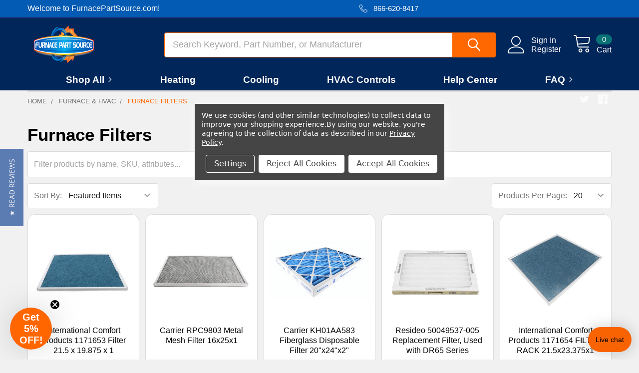

--- FILE ---
content_type: text/html; charset=UTF-8
request_url: https://www.furnacepartsource.com/filters/
body_size: 64566
content:


    <!DOCTYPE html>
<html class="no-js" lang="en">
    
    <head>
        <title>Furnace Filters | HVAC Replacement Parts | FurnacePartSource.com</title>
        <link rel="dns-prefetch preconnect" href="https://cdn11.bigcommerce.com/s-h6lgtbf8" crossorigin><link rel="dns-prefetch preconnect" href="https://fonts.googleapis.com/" crossorigin><link rel="dns-prefetch preconnect" href="https://fonts.gstatic.com/" crossorigin>
        <meta name="keywords" content="Filters"><meta name="description" content="FurnacePartSource.com offers a comprehensive line of in-stock replacement parts from leading brands within the HVAC industry. "><link rel='canonical' href='https://www.furnacepartsource.com/filters/' /><meta name='platform' content='bigcommerce.stencil' />
        
                <link rel="next" href="https://www.furnacepartsource.com/filters/?page=2">


        <link href="https://cdn11.bigcommerce.com/s-h6lgtbf8/product_images/favicon.png?t=1559126917" rel="shortcut icon">
        <meta name="viewport" content="width=device-width, initial-scale=1, maximum-scale=1">

        <script>
            document.documentElement.className = document.documentElement.className.replace('no-js', 'js');
        </script>

        <script>
    function browserSupportsAllFeatures() {
        return window.Promise
            && window.fetch
            && window.URL
            && window.URLSearchParams
            && window.WeakMap
            // object-fit support
            && ('objectFit' in document.documentElement.style);
    }

    function loadScript(src) {
        var js = document.createElement('script');
        js.src = src;
        js.onerror = function () {
            console.error('Failed to load polyfill script ' + src);
        };
        document.head.appendChild(js);
    }

    if (!browserSupportsAllFeatures()) {
        loadScript('https://cdn11.bigcommerce.com/s-h6lgtbf8/stencil/57a0fe80-d900-013e-55a4-62c31747e168/e/8f18cba0-c17f-013e-95ab-3a4f2cb19a03/dist/theme-bundle.polyfills.js');
    }
</script>
        <script>window.consentManagerTranslations = `{"locale":"en","locales":{"consent_manager.data_collection_warning":"en","consent_manager.accept_all_cookies":"en","consent_manager.gdpr_settings":"en","consent_manager.data_collection_preferences":"en","consent_manager.manage_data_collection_preferences":"en","consent_manager.use_data_by_cookies":"en","consent_manager.data_categories_table":"en","consent_manager.allow":"en","consent_manager.accept":"en","consent_manager.deny":"en","consent_manager.dismiss":"en","consent_manager.reject_all":"en","consent_manager.category":"en","consent_manager.purpose":"en","consent_manager.functional_category":"en","consent_manager.functional_purpose":"en","consent_manager.analytics_category":"en","consent_manager.analytics_purpose":"en","consent_manager.targeting_category":"en","consent_manager.advertising_category":"en","consent_manager.advertising_purpose":"en","consent_manager.essential_category":"en","consent_manager.esential_purpose":"en","consent_manager.yes":"en","consent_manager.no":"en","consent_manager.not_available":"en","consent_manager.cancel":"en","consent_manager.save":"en","consent_manager.back_to_preferences":"en","consent_manager.close_without_changes":"en","consent_manager.unsaved_changes":"en","consent_manager.by_using":"en","consent_manager.agree_on_data_collection":"en","consent_manager.change_preferences":"en","consent_manager.cancel_dialog_title":"en","consent_manager.privacy_policy":"en","consent_manager.allow_category_tracking":"en","consent_manager.disallow_category_tracking":"en"},"translations":{"consent_manager.data_collection_warning":"We use cookies (and other similar technologies) to collect data to improve your shopping experience.","consent_manager.accept_all_cookies":"Accept All Cookies","consent_manager.gdpr_settings":"Settings","consent_manager.data_collection_preferences":"Website Data Collection Preferences","consent_manager.manage_data_collection_preferences":"Manage Website Data Collection Preferences","consent_manager.use_data_by_cookies":" uses data collected by cookies and JavaScript libraries to improve your shopping experience.","consent_manager.data_categories_table":"The table below outlines how we use this data by category. To opt out of a category of data collection, select 'No' and save your preferences.","consent_manager.allow":"Allow","consent_manager.accept":"Accept","consent_manager.deny":"Deny","consent_manager.dismiss":"Dismiss","consent_manager.reject_all":"Reject All Cookies","consent_manager.category":"Category","consent_manager.purpose":"Purpose","consent_manager.functional_category":"Functional","consent_manager.functional_purpose":"Enables enhanced functionality, such as videos and live chat. If you do not allow these, then some or all of these functions may not work properly.","consent_manager.analytics_category":"Analytics","consent_manager.analytics_purpose":"Provide statistical information on site usage, e.g., web analytics so we can improve this website over time.","consent_manager.targeting_category":"Targeting","consent_manager.advertising_category":"Advertising","consent_manager.advertising_purpose":"Used to create profiles or personalize content to enhance your shopping experience.","consent_manager.essential_category":"Essential","consent_manager.esential_purpose":"Essential for the site and any requested services to work, but do not perform any additional or secondary function.","consent_manager.yes":"Yes","consent_manager.no":"No","consent_manager.not_available":"N/A","consent_manager.cancel":"Cancel","consent_manager.save":"Save","consent_manager.back_to_preferences":"Back to Preferences","consent_manager.close_without_changes":"You have unsaved changes to your data collection preferences. Are you sure you want to close without saving?","consent_manager.unsaved_changes":"You have unsaved changes","consent_manager.by_using":"By using our website, you're agreeing to our","consent_manager.agree_on_data_collection":"By using our website, you're agreeing to the collection of data as described in our ","consent_manager.change_preferences":"You can change your preferences at any time","consent_manager.cancel_dialog_title":"Are you sure you want to cancel?","consent_manager.privacy_policy":"Privacy Policy","consent_manager.allow_category_tracking":"Allow [CATEGORY_NAME] tracking","consent_manager.disallow_category_tracking":"Disallow [CATEGORY_NAME] tracking"}}`;</script>

        <script>
            window.lazySizesConfig = window.lazySizesConfig || {};
            window.lazySizesConfig.loadMode = 1;
        </script>
        <script async src="https://cdn11.bigcommerce.com/s-h6lgtbf8/stencil/57a0fe80-d900-013e-55a4-62c31747e168/e/8f18cba0-c17f-013e-95ab-3a4f2cb19a03/dist/theme-bundle.head_async.js"></script>

            <link href="https://fonts.googleapis.com/css?family=Barlow:600,400&display=block" rel="stylesheet">
            <script async src="https://cdn11.bigcommerce.com/s-h6lgtbf8/stencil/57a0fe80-d900-013e-55a4-62c31747e168/e/8f18cba0-c17f-013e-95ab-3a4f2cb19a03/dist/theme-bundle.font.js"></script>
            <link data-stencil-stylesheet href="https://cdn11.bigcommerce.com/s-h6lgtbf8/stencil/57a0fe80-d900-013e-55a4-62c31747e168/e/8f18cba0-c17f-013e-95ab-3a4f2cb19a03/css/theme-72d3de60-d900-013e-2439-16eecdc4fb5f.css" rel="stylesheet">
            <!-- Start Tracking Code for analytics_facebook -->

<script data-bc-cookie-consent="4" type="text/plain">
!function(f,b,e,v,n,t,s){if(f.fbq)return;n=f.fbq=function(){n.callMethod?n.callMethod.apply(n,arguments):n.queue.push(arguments)};if(!f._fbq)f._fbq=n;n.push=n;n.loaded=!0;n.version='2.0';n.queue=[];t=b.createElement(e);t.async=!0;t.src=v;s=b.getElementsByTagName(e)[0];s.parentNode.insertBefore(t,s)}(window,document,'script','https://connect.facebook.net/en_US/fbevents.js');

fbq('set', 'autoConfig', 'false', '686633782211248');
fbq('dataProcessingOptions', []);
fbq('init', '686633782211248', {"external_id":"fd62334f-4594-4c5d-9041-9a1367682710"});
fbq('set', 'agent', 'bigcommerce', '686633782211248');

function trackEvents() {
    var pathName = window.location.pathname;

    fbq('track', 'PageView', {}, "");

    // Search events start -- only fire if the shopper lands on the /search.php page
    if (pathName.indexOf('/search.php') === 0 && getUrlParameter('search_query')) {
        fbq('track', 'Search', {
            content_type: 'product_group',
            content_ids: [],
            search_string: getUrlParameter('search_query')
        });
    }
    // Search events end

    // Wishlist events start -- only fire if the shopper attempts to add an item to their wishlist
    if (pathName.indexOf('/wishlist.php') === 0 && getUrlParameter('added_product_id')) {
        fbq('track', 'AddToWishlist', {
            content_type: 'product_group',
            content_ids: []
        });
    }
    // Wishlist events end

    // Lead events start -- only fire if the shopper subscribes to newsletter
    if (pathName.indexOf('/subscribe.php') === 0 && getUrlParameter('result') === 'success') {
        fbq('track', 'Lead', {});
    }
    // Lead events end

    // Registration events start -- only fire if the shopper registers an account
    if (pathName.indexOf('/login.php') === 0 && getUrlParameter('action') === 'account_created') {
        fbq('track', 'CompleteRegistration', {}, "");
    }
    // Registration events end

    

    function getUrlParameter(name) {
        var cleanName = name.replace(/[\[]/, '\[').replace(/[\]]/, '\]');
        var regex = new RegExp('[\?&]' + cleanName + '=([^&#]*)');
        var results = regex.exec(window.location.search);
        return results === null ? '' : decodeURIComponent(results[1].replace(/\+/g, ' '));
    }
}

if (window.addEventListener) {
    window.addEventListener("load", trackEvents, false)
}
</script>
<noscript><img height="1" width="1" style="display:none" alt="null" src="https://www.facebook.com/tr?id=686633782211248&ev=PageView&noscript=1&a=plbigcommerce1.2&eid="/></noscript>

<!-- End Tracking Code for analytics_facebook -->

<!-- Start Tracking Code for analytics_googleanalytics -->

<script data-bc-cookie-consent="3" type="text/plain">
  (function(i,s,o,g,r,a,m){i['GoogleAnalyticsObject']=r;i[r]=i[r]||function(){
  (i[r].q=i[r].q||[]).push(arguments)},i[r].l=1*new Date();a=s.createElement(o),
  m=s.getElementsByTagName(o)[0];a.async=1;a.src=g;m.parentNode.insertBefore(a,m)
  })(window,document,'script','//www.google-analytics.com/analytics.js','ga');

  ga('create', 'UA-57256327-1', 'auto');
  ga('send', 'pageview');
  ga('require', 'ecommerce', 'ecommerce.js');

    function trackEcommerce() {
    this._addTrans = addTrans;
    this._addItem = addItems;
    this._trackTrans = trackTrans;
    }
    function addTrans(orderID,store,total,tax,shipping,city,state,country) {
    ga('ecommerce:addTransaction', {
        'id': orderID,
        'affiliation': store,
        'revenue': total,
        'tax': tax,
        'shipping': shipping,
        'city': city,
        'state': state,
        'country': country
    });
    }
    function addItems(orderID,sku,product,variation,price,qty) {
    ga('ecommerce:addItem', {
        'id': orderID,
        'sku': sku,
        'name': product,
        'category': variation,
        'price': price,
        'quantity': qty
    });
    }
    function trackTrans() {
        ga('ecommerce:send');
    }
    var pageTracker = new trackEcommerce();

</script>

<meta name="msvalidate.01" content="2DBEB2F3CC3E830A194AE0100BE9D30B" />

<meta name="google-site-verification" content="Si2ENY7bRKLnC5wPv1WJReVEGTTY93ZdeC85NhH1PSo" />

<!-- Global site tag (gtag.js) - Google Analytics
<script data-bc-cookie-consent="3" type="text/plain" async src="https://www.googletagmanager.com/gtag/js?id=UA-57256327-1"></script>
<script data-bc-cookie-consent="3" type="text/plain">
  window.dataLayer = window.dataLayer || [];
  function gtag(){dataLayer.push(arguments);}
  gtag('js', new Date());

  gtag('config', 'UA-57256327-1');
</script> -->

<meta name="google-site-verification" content="A9HfEcsna1_Yrba97xWvW1AxDTEkdjJUl8xmNX-IaOA" />


<!-- Global site tag (gtag.js) - Google Ads: 986056520 -->
<script data-bc-cookie-consent="3" type="text/plain" async src="https://www.googletagmanager.com/gtag/js?id=AW-986056520"></script>
<script data-bc-cookie-consent="3" type="text/plain">
  window.dataLayer = window.dataLayer || [];
  function gtag(){dataLayer.push(arguments);}
  gtag('js', new Date());

  gtag('config', 'AW-986056520');
</script>

<script data-bc-cookie-consent="3" type="text/plain">
  gtag('event', 'page_view', {
    'send_to': 'AW-986056520',
    'items': [{
      'id': 'replace with value',
      'google_business_vertical': 'retail'
    }]
  });
</script>

<!-- Begin Inspectlet Asynchronous Code -->
<script data-bc-cookie-consent="3" type="text/plain">
(function() {
window.__insp = window.__insp || [];
__insp.push(['wid', 799160696]);
var ldinsp = function(){
if(typeof window.__inspld != "undefined") return; window.__inspld = 1; var insp = document.createElement('script'); insp.type = 'text/javascript'; insp.async = true; insp.id = "inspsync"; insp.src = ('https:' == document.location.protocol ? 'https' : 'http') + '://cdn.inspectlet.com/inspectlet.js?wid=799160696&r=' + Math.floor(new Date().getTime()/3600000); var x = document.getElementsByTagName('script')[0]; x.parentNode.insertBefore(insp, x); };
setTimeout(ldinsp, 0);
})();
</script>
<!-- End Inspectlet Asynchronous Code -->

<!-- End Tracking Code for analytics_googleanalytics -->

<!-- Start Tracking Code for analytics_siteverification -->

<meta name="google-site-verification" content="Si2ENY7bRKLnC5wPv1WJReVEGTTY93ZdeC85NhH1PSo" /><meta name="google-site-verification" content="AyKzbufCWeoiRdGaQjZJaofW5KU8mx4R7V9_TXOLHLM" />

<!-- End Tracking Code for analytics_siteverification -->

<!-- Start Tracking Code for analytics_visualwebsiteoptimizer -->

<meta name="msvalidate.01" content="2DBEB2F3CC3E830A194AE0100BE9D30B" />

<meta name="google-site-verification" content="A9HfEcsna1_Yrba97xWvW1AxDTEkdjJUl8xmNX-IaOA" />

<!-- End Tracking Code for analytics_visualwebsiteoptimizer -->


<script type="text/javascript" src="https://checkout-sdk.bigcommerce.com/v1/loader.js" defer ></script>
<script>window.consentManagerStoreConfig = function () { return {"storeName":"FurnacePartSource.com","privacyPolicyUrl":"https:\/\/www.furnacepartsource.com\/privacy-policy\/","writeKey":null,"improvedConsentManagerEnabled":true,"AlwaysIncludeScriptsWithConsentTag":true}; };</script>
<script type="text/javascript" src="https://cdn11.bigcommerce.com/shared/js/bodl-consent-32a446f5a681a22e8af09a4ab8f4e4b6deda6487.js" integrity="sha256-uitfaufFdsW9ELiQEkeOgsYedtr3BuhVvA4WaPhIZZY=" crossorigin="anonymous" defer></script>
<script type="text/javascript" src="https://cdn11.bigcommerce.com/shared/js/storefront/consent-manager-config-3013a89bb0485f417056882e3b5cf19e6588b7ba.js" defer></script>
<script type="text/javascript" src="https://cdn11.bigcommerce.com/shared/js/storefront/consent-manager-08633fe15aba542118c03f6d45457262fa9fac88.js" defer></script>
<script type="text/javascript">
var BCData = {};
</script>
<script data-bc-cookie-consent="4" type="text/plain">(function(w,d,t,r,u){var f,n,i;w[u]=w[u]||[],f=function(){var o={ti:"4005640"};o.q=w[u],w[u]=new UET(o),w[u].push("pageLoad")},n=d.createElement(t),n.src=r,n.async=1,n.onload=n.onreadystatechange=function(){var s=this.readyState;s&&s!=="loaded"&&s!=="complete"||(f(),n.onload=n.onreadystatechange=null)},i=d.getElementsByTagName(t)[0],i.parentNode.insertBefore(n,i)})(window,document,"script","//bat.bing.com/bat.js","uetq");</script><script data-cfasync="false" data-dd-sm-ignore="true" data-cookieconsent="ignore" id="wsa-tag-manager-tags" nonce="">
</script >
</script>
<script data-cfasync="false" data-dd-sm-ignore="true" data-cookieconsent="ignore" id="wsa-tag-manager-javascript-h-test" nonce="">!function(w,d){w.TagRocket=w.TagRocket||{};var T=w.TagRocket;T.teh=[];w.onerror=function(m,s,l,c,e){T.teh.push((l?(l+' '):'')+(c?(c+' '):'')+m+(m.colno?(':'+m.colno):'')+(s?(' '+s):''));};function a(s){var e=d.createElement('script'),h=d.getElementsByTagName('head')[0];e.appendChild(d.createTextNode(s));h.insertBefore(e,h.firstChild)}a('()=>{};window.arrowFunctions=1');a('async function a(){};window.asyncFunctions=1');var m=new Date().toISOString(),q='wsa-tag-manager-javascript-',z;T.tah=function(s){w.dataLayer=w.dataLayer||[];if(!w.gtag){w.gtag=function(){dataLayer.push(arguments)};gtag('js',new Date);t=d.createElement('script');t.async=!0;t.setAttribute('src','https://www.googletagmanager.com/gtag/js?id=G-7XTJM93TLW');d.head.appendChild(t)};if(!w.wsa_tre){gtag('config',"G-7XTJM93TLW",{groups:'TagRocketErrorTracking',send_page_view:false});;gtag('config',"G-GXJ2X7XF09",{groups:'TagRocketErrorTracking',send_page_view:false});gtag('event','tag_rocket_error',{send_to:["G-GXJ2X7XF09"],description:'Script Failure',app_version:'3.46.17',tag_rocket_version:'1.94',ua:navigator.userAgent});};w.wsa_tre=1;if(w.console)console.error('Tag Rocket (h): '+s,T.teh);T.teh.forEach(function(e){gtag('event','app_error',{send_to:'G-7XTJM93TLW',scope:s,description:s+' 3.46.17 h '+e,message:'h '+e,app_version:'3.46.17',automatic:1,tag_rocket_version:'1.94',pagedatetime:m,datetime:m,ua:navigator.userAgent,tags:"unknown",environment:'Production'})})};p=function(){if(!T.ts&&!d.getElementById(q+'second'))T.tah('Header Script Missing');else if(!T.tss)T.tah('Header Script Failure1');else if(!T.ts)T.tah('Header Script Failure2');if(!T.tm&&!d.getElementById(q+'main'))T.tah('Footer Script Missing');else if(!T.tm)T.tah('Footer Script Failure')};if(w.addEventListener)w.addEventListener('DOMContentLoaded',p);else w.attachEvent('onDOMContentLoaded',p)}(window,document)</script>
<script data-cfasync="false" data-dd-sm-ignore="true" data-cookieconsent="ignore" id="wsa-tag-manager-javascript-second" nonce="">
/*
    Web Site Advantage: Tag Rocket App Head [1.94.76272]
    https://bigcommerce.websiteadvantage.com.au/tag-rocket/
    Copyright (C) 2020 - 2025 Web Site Advantage
*/

!function(w,d){w.TagRocket=w.TagRocket||{};var T=w.TagRocket;T.tss=1;T.tags='ga4|bing';T.scc='US-OH';T.seu='false';w.dataLayer=w.dataLayer||[];T.gq=[];T.cL=function(){if(!w.gtag||!w.gtag.fake){w.gtag=function(){var _arguments=arguments;if(_arguments.length&&_arguments[0]=='consent')dataLayer.push(_arguments);else T.gq.push(_arguments)};w.gtag.fake=!0;}};T.cL();T.l='';var eet=new Date,eei=0,eer=0,eea='G-7XTJM93TLW';T.ecq=[];T.ec=function(){if(T.consent.analytics)gtag.apply(null,arguments);else T.ecq.push(arguments)};T.a=function(s,e,c,o){try{if(!eei){eei=1;if(!w.gtag||w.gtag.fake){w.gtag=function(){dataLayer.push(arguments)}}T.ec('config',eea,{groups:'TagRocketErrorTracking',send_page_view:false})}if(!eer){eer=1;T.ct=c;if(w.console)console.error('Tag Rocket: '+s+': '+e,o||'');T.ct=1;var z = e?e.substring(0,255):'-missing-';T.ec('event','app_error',{send_to:eea,scope:s,description:s+' 3.46.17 '+z,message:z,app_version:'3.46.17',automatic:1,tag_rocket_version:'1.94',pagedatetime:eet.toISOString(),datetime:new Date().toISOString(),ua:navigator.userAgent,tags:T.tags,timesinceload:new Date-eet,environment:'Production'});eer=0}}catch(x){try{T.ec('event','app_error',{send_to:eea,scope:'AppErrorError',description:'3.46.17 '+x,message:''+x,app_version:'3.46.17',tag_rocket_version:'1.94',pagedatetime:eet.toISOString(),datetime:new Date().toISOString(),ua:navigator.userAgent,tags:T.tags,timesinceload:new Date-eet,environment:'Production'});}catch(y){}}};T.eq=T.eq||[];if(w.addEventListener){w.addEventListener('error',function(){T.ef.apply(T,arguments)},{passive:!0,capture:!0});}else if(w.attachEvent){w.attachEvent('onerror',function(){T.ef.apply(T,arguments)});}if(!T.ef){T.ef=function(){T.eq.push(arguments)}};if(!T.cf){T.cq=T.cq||[];T.cf=function(){T.cq.push(arguments)};if(w.console){T.ce=console.error;console.error=function(){T.ce.apply(console,arguments);T.cf.apply(T,arguments)}}};try{T.dv='NewPromotionsAdded';T.dN=[];T.dO=0;T.cl=function(){T.dM(function(a){a.forEach(function(b){T.e(b.addedNodes,function(c){if(T.bp(c,T.bi)=='promotion'&&T.bn(c,'found')){T.dN.push(c)}T.e(T.dK(c,"["+T.bi+"='promotion']"),function(e){if(T.bn(e,'found')){T.dN.push(e)}})})});if(T.ba(T.dN)&&!T.dO){T.Z(function(){T.dO=T.aU(function(){T.dO=0;T.f(T.dv,{elements:T.dN});T.dN=[];},100,'New Promotions Added')})}});};T.dG=[];T.dH=0;T.dI=function(a){T.e(a,function(b){if(T.bp(b,T.bi)=='list'&&T.dJ(b)&&T.bn(b,'found')){T.dG.push(b)}T.e(T.dK(b,"["+T.bi+"='list']"),function(c){if(T.dJ(c)&&T.bn(c,'found')){T.dG.push(c)}})})};T.dL=function(){T.Z(function(){if(T.ba(T.dG)){if(T.dH)T.dC(T.dH);T.dH=T.aU(function(){T.f(T.cM,{elements:T.dG});T.dG=[];T.dH=0},500,'New Products Added')}})};T.ck=function(e){T.dM(function(f){f.forEach(function(g){T.dI(g.addedNodes);});T.dL();},e||d.body)};T.cM='NewProductsAdded';T.cy='UserDataUpdated';T.dK=function(a,b){if(!a.querySelectorAll)return[];var c=a.querySelectorAll(b);if(Array.from)return Array.from(c);else return c};T.bh=function(a){return T.dK(d,a)};T.dJ=function(a){var b=T.bp(a,T.bj);return b&&!isNaN(parseInt(b,10))};T.n=function(a){return typeof a!=='undefined'&&a!==null};T.av=function(a){return a===0||(T.n(a)&&a!==''&&!isNaN(a))};T.dV=function(a){var b=String.fromCodePoint;if(b){return b(a)}return ''};T.dU=function(a,b,c){var e=[].slice.call(a).map(function(f){if(c||typeof(f)==='function')return f;try{return T.cY(f)}catch(g){if(Array.isArray(f)){return [].concat(f)}else return f}});if(T.ba(e)){e[0]=T.dV(b)+' %cTag Rocket: %c'+e[0];e.splice(1,0,'color:none;');e.splice(1,0,'color:#28a300;')}return e};T.aG=function(){if(w.console)console.warn.apply(console,T.dU(arguments,0x1F6A8,1))};T.cx=function(){if(w.console)console.error.apply(console,T.dU(arguments,0x26A0,1))};T.P=function(a,b){return a.sort(function(c,e){return e.price*e.quantity-c.price*c.quantity}).slice(0,b)};T.cF=function(a,b,c,e){var f,g=function(h){if(h>=T.ba(a))c&&c();else T.aU(function(){T.t('SB95',function(){f=b(a[h],h);if(typeof f!=='undefined')c&&c(f);else g(h+1)},1)},0,'Yield '+h+' '+e);};g(0)};T.e=function(a,b){var c,e,f=T.ba(a);if(a&&f)for(c=0;c<f;c++){e=b(a[c],c);if(typeof e!=='undefined')return e}};T.cU=function(a,b){if(a&&T.ba(a))for(var c=0;c<T.ba(a);c++){if(a[c]===b)return true}};T.dQ=function(a,b,c){a.setAttribute(b,c)};T.p=function(a,b,c){if(T.n(c)&&c!=='')a[b]=c};T.cg=function(a,b){if(!b||!a)return a;var c=b.split('.'),e=a[c.shift()];return T.cg(e,c.join('.'))};T.t=function(a,b,c,e){try{c&&b.apply(this,e)}catch(f){T.a(a,''+f,1,f)}};T.bt=function(a,b,c,e){var f=function(){T.t.call(this,'SB24',c,1,arguments)};if(b==T.v&&d.readyState!="loading"){T.aU(f,0,T.v)}else{e=e||{};if(!T.n(e.passive)){e.passive=!0;}a.addEventListener&&a.addEventListener(b,f,e)|| a.attachEvent&&a.attachEvent('on'+b,f)}};T.u=function(a,b){T.bt(w,a,function(a){if(!b.done){b.done=1;b(a)}},{once:!0})};T.aV=function(a,b){try{return JSON.stringify(a,b)}catch(c){throw ''+T.aV.caller+' '+c}};T.bV=function(a){return a&&JSON.parse(a)};T.cY=function(a){return T.bV(T.aV(a))};T.db=function(a){return T.aV(a)=='{}'};T.y=function(a){var b=Object(a),c,e,f,g=arguments;for(c=1;c<g.length;c++){e=g[c];if(e!=null){for(f in e){if(Object.prototype.hasOwnProperty.call(e,f))b[f]=e[f];}}}return b;};T.ba=function(a){return a.length};T.bw=function(a){try{if(!localStorage||T.dT)return !1;return localStorage.removeItem(a)}catch(b){T.a('SB63','Incognito Safari has blocked localStorage. This stops us tracking things like add to cart events',1,b);T.dT=!0}};T.bu=function(a){try{if(!localStorage||T.dT)return !1;return localStorage.getItem(a)}catch(b){T.a('SB61','Incognito Safari has blocked localStorage. This stops us tracking things like add to cart events',1,b);T.dT=!0}};T.bv=function(a,b){try{if(!localStorage||T.dT)return !1;localStorage.setItem(a,b)}catch(c){T.a('SB60','Incognito Safari has blocked localStorage. This stops us tracking things like add to cart events',1,c);T.dT=!0}};T.ac=function(a){var b=d.cookie.match(new RegExp('(^| )'+a+'=([^;]+)')),c=b&&unescape(b[2])||'';return c=='deleted'?'':c};T.j=function(a){var b=w.performance;return b&&b.getEntriesByType&&b.getEntriesByType(a)};T.h=function(){var a=navigator;return a.connection||a.mozConnection||a.webkitConnection};T.bo=function(a,b,c){return (a||'').replace(b,c||'')};T.af=function(a){return (a||'').trim().toLowerCase()};T.bd=function(a){return T.bo(T.bo(T.af(a),/([^a-z0-9 _])/g),/ +/g,'_')};T.k=function(a,b){b=b||255;if(!a)return '(missing)';a=T.bo((''+a).trim(),/ *(\r\n|\n|\r) */gm,' ');if(T.ba(a)<=b)return a;return a.substring(0,b-3)+'...'};T.cz=function(a,b){var c='011',e='1';switch(b){case 'AU':c='0011';e='61';break;case 'US':case 'CA':c='011';e='1';break;case 'GB':c='011';e='44';break;case 'IT':c='00';e='39';break;}a=T.bo(a,/[^\d+]+/g);if(c)a=T.bo(a,new RegExp('^'+c),'+');if(a[0]!='+'&&e){a='+'+T.bo(e+a,/^0/);}return a};T.br=function(a,b){return a.hasAttribute(b)};T.bp=function(a,b){if(a.getAttribute)return T.k(a.getAttribute(b))};T.bn=function(a,b){var c='data-tagrocket-'+b;if(T.br(a,c))return 0;T.dQ(a,c,'1');return 1};T.bz=function(a,b,c,e){var f=setInterval(function(){T.t(a,function(){try{c()}catch(g){if(b)clearInterval(f);throw g}},1)},e);return f};T.ci=function(a,b,c,e){if(a)T.dC(a);return T.aU(b,c,e)};T.dC=function(a){clearTimeout(a)};T.aU=function(a,b,c){return setTimeout(a,b,'Tag Rocket '+(c||''))};T.bG=function(a,b,c){T.dh('query getCartMetafields{site{cart{metafields(namespace:"bc_storefront" keys:["'+b+'"]){edges{node{entityId}}}}}}',function(e,f){T.t('SB82',function(){if(e>0){var g='createCartMetafield',h='',i=T.cg(f,'data.site.cart.metafields.edges');if (i&&i.length){g='updateCartMetafield';h=' metafieldEntityId:'+i[0].node.entityId}T.dh('mutation '+g+'{cart{'+g+'(input:{cartEntityId:"'+a+'" data:{key:"'+b+'" value:"'+T.aV(c).replace(/"/g,'\\"')+'"}'+h+'}){metafield{id entityId key value}errors{...on Error{message}}}}}',function(e,j){T.t('SB83',function(){if(e>0){}},1)})}},1)})};T.dR=function(a){T.cp.appendChild(a)};T.dS=function(a,b,c){if(d.querySelector('link[rel="preload"][href="'+a+'"]'))return;c=c||{};c.rel='preload';c.href=a;if(T.cu)c.nonce=T.cu;c.as=b;T.dP('link',c)};T.dP=function(a,b,c){b=b||{};if(b.onvisible&&d.hidden){T.u('visibilitychange',function(){T.dP(a,b,c)});return};var e=d.createElement(a),f;if(b.id&&d.getElementById(b.id))return;for(var g in b){T.dQ(e,g,b[g])}e.onload=e.onreadystatechange=function(){f=e.readyState;if(!f||f=='loaded'||f=='complete'){if(c)c();c=null}};T.dR(e);return e};T.dd=function(a,b){if(!T.cs){if(d.querySelector('link[rel="preconnect"][href="'+a+'"]'))return;b=b||{};b.rel='preconnect';b.href=a;T.dP('link',b);b.rel='dns-prefetch';T.dP('link',b)}};T.dc=function(a){T.dP('style',{type:'text/css'}).appendChild(d.createTextNode(a));};T.aF=function(a,b,c){b=b||{};b.src=a;if(!T.n(b.async))b.async=!0;if(T.cu)b.nonce=T.cu;if(!T.n(b.onvisible))b.onvisible=!0;if(T.pageType!='orderconfirmation'||T.d.updated){T.dP('script',b,c)}else{T.o(T.cy,function(){T.dP('script',b,c)})}};T.dn=function(a){if(T.br(a,'data-list-name'))return T.bp(a,'data-list-name');if(a.parentElement)return T.dn(a.parentElement)};T.m=function(){var a=d.querySelector('head meta[name="description"]');if(a)return T.bp(a,'content');};T.cw=function(a){var b=w.location.href.match(new RegExp('[?&]'+a+'=([^&]*)'));return decodeURIComponent(b&&b[1]||'')};T.dM=function(a,b,c){if(w.MutationObserver)T.u(T.v,function(){c=c||{childList:!0,subtree:!0};b=b||d.body;if(!b)throw 'no target';new MutationObserver(a).observe(b,c)})};T.dv='NewPromotionsAdded';T.dN=[];T.dO=0;T.cl=function(){T.dM(function(a){a.forEach(function(b){T.e(b.addedNodes,function(c){if(T.bp(c,T.bi)=='promotion'&&T.bn(c,'found')){T.dN.push(c)}T.e(T.dK(c,"["+T.bi+"='promotion']"),function(e){if(T.bn(e,'found')){T.dN.push(e)}})})});if(T.ba(T.dN)&&!T.dO){T.Z(function(){T.dO=T.aU(function(){T.dO=0;T.f(T.dv,{elements:T.dN});T.dN=[];},100,'New Promotions Added')})}});};T.dG=[];T.dH=0;T.dI=function(a){T.e(a,function(b){if(T.bp(b,T.bi)=='list'&&T.dJ(b)&&T.bn(b,'found')){T.dG.push(b)}T.e(T.dK(b,"["+T.bi+"='list']"),function(c){if(T.dJ(c)&&T.bn(c,'found')){T.dG.push(c)}})})};T.dL=function(){T.Z(function(){if(T.ba(T.dG)){if(T.dH)T.dC(T.dH);T.dH=T.aU(function(){T.f(T.cM,{elements:T.dG});T.dG=[];T.dH=0},500,'New Products Added')}})};T.ck=function(e){T.dM(function(f){f.forEach(function(g){T.dI(g.addedNodes);});T.dL();},e||d.body)};T.cM='NewProductsAdded';T.ag='PromotionsVisible';T.du=function(a){T.bf(T.ag,a)};T.be=function(a,b){var c,e=[];T.e(a.infos||a.items||a,function(f){c=f.product||f;if(!c.completed){e.push(c);}});if (T.ba(e)&&T.cw('showHidden')!='true'){T.a('SB55e',''+T.ba(e)+' incomplete products on '+b+' '+e[0].productId+' '+e[0].name,1,e);}};T.dq=function(a,b){var c="["+T.bi+"='list']["+T.bj+"='"+a+"']";if(b)c="[data-list-name='"+T.bo(b,/['"\\]/g,'\\$&')+"'] "+c;return d.querySelector(c)};T.I='ProductsVisible';T.ds=function(a,b){if(T.aQ||T.aR)a.search=T.aQ||T.aR;T.be(a,T.I);T.cI(T.I,a,b)};T.dD=function(a){T.t('SB19b',function(){var b,c={},e;T.e(a,function(f){if(!f.seen){f.seen=1;b=f.callback.name+f.id;if(!c[b])c[b]=[];c[b].push(f)}});for(var g in c){e=c[g][0];e.callback({infos:c[g],list:e.list})}},1)};T.dF=0;T.dE=[];T.dy=function(a){a.visibleTime=0;var b,c=new IntersectionObserver(function(e){if(e[0].isIntersecting){a.lastVisible=new Date;a.trigger='visible';b=T.aU(function(){c.disconnect();T.dE.push(a);if(T.dF)return;T.dF=T.aU(function(){T.dF=0;if(T.ba(T.dE)){T.dD(T.dE);T.dE=[];}},1000,'Visible Ticking')},2000-a.visibleTime,'On First Visible')}else{if(b)T.dC(b);if(a.lastVisible){a.visibleTime+=new Date-a.lastVisible;a.lastVisible=0}}},{threshold:[0.5]});c.observe(a.e)};T.dA=[];T.dB=0;T.dz=function(a){T.dA.push(a)};T.cm=function(){T.t('SB18',function(){var b,c,e=0,f=1,g=function(a){if(a.seen)return false;if(a.e&&a.e.getBoundingClientRect){try{b=a.e.getBoundingClientRect()}catch(h){}if(b){return b.top>-b.height/2&&b.left>-b.width/2&&b.bottom-b.height/2<=(w.innerHeight||d.documentElement.clientHeight)&&b.right-b.width/2<=(w.innerWidth||d.documentElement.clientWidth)}}return a.percent<T.dB},i=function(j,k){if(!k&&c)return;T.dC(c);c=T.aU(function(){c=0;T.t('SB18a',function(){l()},1)},j,'Scroll Tick '+k)} ,l=function(){var m=[],n=1,o,p,q,r=d.body,s=d.documentElement;q=w.pageYOffset,p=w.innerHeight;if(r&&r.scrollHeight){if(f==1)f=r.scrollHeight;if(s.clientHeight)n=s.clientHeight;if(q&&p)n=q+p;}o=n/f;if(o>T.dB){T.dB=o;e=n;T.t('SB18b',function(){T.e(T.dA,function(a){a.trigger='scroll '+o;if(g(a)&&T.ba(m)<=5)m.push(a)});if(T.ba(m)){T.dD(m);i(5500,1)}},1);}};T.bt(d,'scroll',function(){i(1000,0);});T.u('load',function(){l()})},1);};T.dt=function(a){if(a.e&&('IntersectionObserver' in window)){T.dy(a)}else{T.dz(a)}};T.dx=function(a,b,c,e){if(!w._bcCsrfProtectionPatched&&e<10){T.aU(function(){T.dx(a,b,c,e+1)},100,'XMLHttpRequest Wait '+e)}else{var f=new XMLHttpRequest();e=e||1;f.onreadystatechange=function(){if(this.readyState==4){if(this.status!=200){if(e<12){T.aU(function(){T.dx(a,b,c,e+1)},1000,'XMLHttpRequest Retry '+e)}else{T.a('SB36','Request Failed after '+e+' attempts : '+a+' '+this.status,1,f);b(0,this.status)}}else{b(1,f.responseText?T.bV(f.responseText):'-missing-')}}};f.open(c?'POST':'GET',a,true);f.withCredentials=true;f.setRequestHeader('Content-type','application/json');if(c){f.setRequestHeader('Authorization','Bearer '+T.cv);f.send(T.aV({query:c}))}else{f.send()}}};T.dw=function(a,b,c,e){if(w.location.href.indexOf('googleusercontent.com')>0){c(0,'googleusercontent.com')}else{e=e||1;b=b||{};if(!w._bcCsrfProtectionPatched&&e<10){T.aU(function(){T.dw(a,b,c,e+1)},100,'Fetch Wait '+e)}else{w.fetch(a,b).then(function(f){if(f.ok){f.text().then(function(g){var h;try{h=T.bV(g)}catch(i){throw 'JSON parse error '+i+' '+a}try{c(h?1:0,h||'-empty-')}catch(i){throw 'onComplete error '+i+' '+a}})}else{if(e<12){T.aU(function(){T.dw(a,b,c,e+1)},1000*e,'Fetch '+e)}else{T.a('SB30','Fetch '+e+' Last Fail '+a+' '+f.status,1,f);try{c(0,f.status)}catch(i){T.a('SB30b','Fetch '+a+' onComplete '+(j.message||j),1,j)}}}}).catch(function(j){if(!j.message||!j.message.match(/^(cancel|annul|brochen|NetworkError when|Failed to fetch|취소됨)/)){if(e<12){T.aU(function(){T.dw(a,b,c,e+1)},1000,'Fetch Error '+e+1)}else{T.a('SB29','Fetch '+e+' Last Error '+a+' '+(j.message||j),1,j);c(0,j.message||j)}}else c(-1,j.message||j)})}}};T.dh=function(a,b){var c='/graphql';if(w.fetch){T.dw(c,{method:'POST',credentials:'same-origin',headers:{'Content-Type':'application/json',Authorization:'Bearer '+T.cv},body:T.aV({query:a})},b)}else{T.dx(c,b,a)}};T.bD=function(a,b){if(w.fetch){T.dw(a,{credentials:'include'},b)}else{T.dx(a,b)}};T.bm=function(){T.o(T.dv,function(a){T.bk(T.bl(a.elements))})};T.bk=function(a){T.e(a,function(b){if(!b.e)b.e=d.querySelector("["+T.bi+"='promotion']["+T.bj+"='"+b.id+"']");var c=b.location=='top'?0.1:0.9;if(b.e){if(T.bn(b.e,'registered')){T.dt({se: T.dr,id:'',e:b.e,promotion:b,percent:c,callback:T.du});T.bt(b.e,'click',function(){T.bf(T.ai,b)})}}else{T.dt({se: T.dr,id:'',e:b.e,promotion:b,percent:c,callback:T.du})}})};T.ai='PromotionClicked';T.dp=0;T.bc=function(a,b){T.dp++;T.e(a.items,function(c,e){if(!b||T.cU(b,c)){c.e=c.e||T.dq(c.productId,a.listName);var f={se: T.dr,id:T.dp,e:c.e,product:c,list:a};if(c.e){if(T.bn(c.e,'registered')){f.callback=T.ds;f.percent=e/T.ba(a.items);T.dt(f);T.bt(c.e,'click',function(){if(!f.seen)T.ds({infos:[f],list:a});T.bf(T.F,f);})}}else{f.callback=T.ds;f.percent=e/T.ba(a.items);T.dt(f);}}})};T.F='ProductClicked';T.bl=function(a){var b,c,e,f,g=[];if(!a)a=T.bh("["+T.bi+"='promotion']["+T.bj+"]");T.e(a,function(h){b=T.bp(h,T.bj);c=T.bp(h,'data-name');e=T.bp(h,'data-position');f={e:h};if(b)f.id=parseInt(b,10);if(c)f.name=c;if(e)f.location=e;g.push(f)});return g};T.bg=function(a){var b,c,e=[],f=T.dm(e,a);if(T.ba(e)){T.bb({reason:'List',items:e},function(g){T.e(g.items,function(h){if(h.categories)if(T.e(h.categories,function(i){if(i.id=='79'){T.cn=i.path;return 1}}))return});for(b in f){c=f[b];if(T.cn)c.category=T.cn;T.bc(c,g.items)}})}};T.dl=[];T.dm=function(a,b){var c,e,f,g,h,i={},j,k,l,m,n,o,p=['{','blogid','pageid','categoryid','ssib'],q='data-tagrocket-searchprovider';T.e(b,function(r){j=T.dn(r)||'Page: '+T.co;c=j.split(':')[0].trim();m=j;if(m.indexOf(':')>-1)m=m.split(':')[1].trim();i[j]=i[j]||{id:T.bd(j),type:c,listName:j,name:m,items:[]};n=T.dl[j]||0;f=T.bp(r,T.bj);e=T.bp(r,'data-product-price');l=T.bp(r,'data-product-category');g=T.bp(r,'data-name');h=T.bp(r,'data-product-brand');o=T.bp(r,'data-position');k={e:r,index:n};if(f)k.productId=parseInt(f,10);if(isNaN(k.productId)){if(!T.do&&f&&p.some&&p.some(function(m){f.indexOf(m)!=0})){T.do=1;T.a('SB43','Page contains invalid '+T.bj+' value: '+f,1,r)}}else{T.bn(r,'found');if(T.av(e))k.price=parseFloat(e);if(l)k.category={path:l,breadcrumbs:[l]};if(T.br(r,q))k.searchprovider=T.bp(r,q);if(T.g)k.currency=T.g;if(!isNaN(o))k.index=parseInt(o,10)-1;T.dl[j]=n+1;a.push(k);i[j].items.push(k)}});return i};T.bS=function(a){var b='(unknown)';if(a&&a.nodeName){b=T.af(a.nodeName);if(b=='body')return 'html>body';if(b=='head')return 'html>head';if(a.id)return b+'#'+a.id;if(a.className&&T.ba(a.className))b+='.'+a.className.split(/[ ,]+/).join('.');if(a.parentElement)b=T.bS(a.parentElement)+'>'+b;return b}};T.r=function(a,b){if(isNaN(a))return a;if(!b)b=0;var c=Math.pow(10,b),e=Number.EPSILON||2.220446049250313e-16;return Math.round((a+e)*c)/c};T.O='GetValue';T.getProductId=function(a,b,c,e,f){var g={destination:a,type:b,item:c,itemGroupIdFormat:e,itemIdFormat:f},h=(c.isVariant&&f?f:e);if(c.type=='giftCertificate'){g.value=c.type}else{if(h.length>0)g.value=T.bo(T.bo(T.bo(T.bo(T.bo(T.bo(T.bo(T.bo(T.bo(T.bo(T.bo((T.e(h.split('||'),function(i){if((i.indexOf('[[psku]]')<0||c.productSku)&&(i.indexOf('[[pmpn]]')<0||c.productMpn)&&(i.indexOf('[[pupc]]')<0||c.productUpc)&&(i.indexOf('[[pgtin]]')<0||c.productGtin)&&(i.indexOf('[[vname]]')<0||c.variantName)&&(i.indexOf('[[vid]]')<0||c.variantId)&&(i.indexOf('[[vsku]]')<0||c.variantSku)&&(i.indexOf('[[vmpn]]')<0||c.variantMpn)&&(i.indexOf('[[vupc]]')<0||c.variantUpc)&&(i.indexOf('[[vgtin]]')<0||c.variantGtin))return i})||'[[pid]]'),/\[\[pid\]\]/ig,c.productId),/\[\[pmpn\]\]/ig,c.productMpn),/\[\[pupc\]\]/ig,c.productUpc),/\[\[pgtin\]\]/ig,c.productGtin),/\[\[psku\]\]/ig,c.productSku),/\[\[vname\]\]/ig,c.variantName),/\[\[vid\]\]/ig,c.variantId),/\[\[vsku\]\]/ig,c.variantSku),/\[\[vmpn\]\]/ig,c.variantMpn),/\[\[vupc\]\]/ig,c.variantUpc),/\[\[vgtin\]\]/ig,c.variantGtin)}return T.f(T.O,g).value};T.bL=function(a){T.d.updated=!0;try{var b=a.billingAddress;T.p(b,'phone',T.cz(b.phone,b.countryCode));T.p(T.d,'email',T.af(b.email));T.p(T.d,'phone',b.phone);T.p(T.d,'first_name',b.firstName);T.p(T.d,'last_name',b.lastName);T.p(T.d,'street',b.address1);T.p(T.d,'city',b.city);T.p(T.d,'state',b.stateOrProvince);T.p(T.d,'postal_code',b.postalCode);T.p(T.d,'country_code',b.countryCode);if(b.address2)T.d.street=(T.d.street?T.d.street+', ':'')+b.address2;}catch(c){T.a('SB56','Failed to update user data',1,c);}T.bf(T.cy,T.d);};T.cy='UserDataUpdated';T.di=function(a,b){if(a.variants.edges){return T.e(a.variants.edges,function(c){if(c.node.entityId==b)return c.node})}};T.dj=function(a){var b='',c;T.e(a.options.edges,function(e,f){c=e.node;if(f)b+=', ';b+=c.displayName+':';T.e(c.values.edges,function(g){b+=' '+g.node.label})});return b};T.df='ProductDataGathered';T.dg='CartDataGathered';T.bb=function(a,b){T.t('SB26c',function(){var c=a.cart,e,f,g,h,i=[],j=[],k=T.cw('showHidden')=='true',l=function(i){a.requests++;var m=i.slice(0,25),n=j.filter(function(o){return T.cU(m,o.p)&&!T.cU(n,o.v)}).map(function(o){return o.v});f='query Products{site{';if(h){f+='id:product(entityId:'+e[0].productId+'){entityId sku mpn upc gtin} product(sku:'+T.aV(h)+'){'}else{f+='products(first:25 entityIds:'+T.aV(m)+'){edges{node{'}f+='entityId sku name path defaultImage {url (width: 1000)}mpn upc gtin brand {name} categories{edges{node{name entityId breadcrumbs(depth:10 first:50){edges{node{name}}}}}}';if(c&&T.ba(n)){if(T.ba(n)>250)T.a('SB26','Can only get 250 variants. There are '+T.ba(n),1,n);f+='variants(first:250 entityIds:'+T.aV(n.slice(0,250))+'){edges{node{entityId mpn upc gtin options(first:50){edges{node{displayName values(first:50){edges{node{label}}}}}}}}}';}f+='twoVariants:variants(first:2){edges{node{entityId sku}}}';f+='customFields(first:50){edges{node{name value}}}';if(!h)f+='}}';f+='}}}';T.dh(f,function(p,q){T.t('SB32',function(){if(p>0){if(q.errors&&T.ba(q.errors))throw 'graphql '+q.errors[0].message;T.e(e,function(o){var r,s,t,u,v,x,y,z,aa,ab,ac,ad;if(h){x=T.cg(q,'data.site.product');y=T.cg(q,'data.site.id.sku');z=T.cg(q,'data.site.id.mpn');aa=T.cg(q,'data.site.id.upc');ab=T.cg(q,'data.site.id.gtin');delete o.productSku}else{ac=T.cg(q,'data.site.products.edges');if(!ac)T.a('SB32x',T.aV(q),1,q);x=T.e(ac,function(ae){if(!ae||!ae.node)T.a('SB32z',T.aV(q),1,q);if(ae&&ae.node&&ae.node.entityId==o.productId)return ae.node});if(x)y=x.sku}if(x){o.completed=!0;var af,ag=[],ah=o.sku,ai=x.name,aj=x.path,ak=x.defaultImage,al=x.mpn,am=x.upc,an=x.gtin,ao=x.brand,ap=o.variantId;ah=ah||h;if(y)o.productSku=y;if(ah&&y!=ah)o.variantSku=ah;if(ai)o.name=ai;if(ak){o.defaultImage=ak;if(ak.url)ak.data=T.bo(ak.url,'/1000w/','/{:size}/')};if(aj)o.url=T.cr+aj;if(h){if(z)o.productMpn=z;else delete o.productMpn;if(aa)o.productUpc=aa;else delete o.productUpc;if(ab)o.productGtin=ab;else delete o.productGtin;if(al&&z!=al)o.variantMpn=al;if(am&&aa!=am)o.variantUpc=am;if(an&&ab!=an)o.variantGtin=an;}else{if(al)o.productMpn=al;if(am)o.productUpc=am;if(an)o.productGtin=an;}if(ao&&ao.name)o.brand=ao.name;if(ap&&c){ad=T.di(x,ap);if(ad){if(ad.options)o.variantName=T.dj(ad);if(ad.mpn)o.variantMpn=ad.mpn;if(ad.upc)o.variantUpc=ad.upc;if(ad.gtin)o.variantGtin=ad.gtin}else{T.a('SB27','Failed to get extra variant information for variant: '+ap,1,x);o.variantName='(id='+ap+')'}};o.isVariant=(ah&&(!y||y!=ah))==!0;o.customFields=T.cg(x,'customFields.edges').map(function(ae){return ae.node});v=T.cg(x,'twoVariants.edges');if(T.ba(v)>0){af=v[0].node;if(!o.isVariant)o.hasVariants=T.ba(v)>1||!(o.productSku==af.sku||af.sku=='');if(T.ba(v)<2&&!o.variantId)o.variantId=af.entityId};o.categories=ag;t=T.cg(x,'categories.edges');T.e(t,function(aq){if(!aq||!aq.node){T.a('SB32c',T.aV(t),1,t)}else{s={id:aq.node.entityId,name:aq.node.name,breadcrumbs:[]};ag.push(s);u=T.cg(aq,'node.breadcrumbs.edges');if(!u){T.a('SB32b',T.aV(t),1,t)}else{T.e(u,function(ar){s.breadcrumbs.push(ar.node.name);});s.path=s.breadcrumbs.join("/");if(!r||r.id>s.id)r=s}}});o.category=r}})}else{if(T.pageType!='orderconfirmation'&&p==0)T.a(a.reason,'Failed to get extra information for '+T.ba(m)+',ok='+p+',status='+q,1,m)}if(T.ba(i)>25){l(i.slice(25))}else{e=e.filter(function(o){let as=o.price==0;if(as)o.completed=!0;return !as});a.items=e;if(c)c.items=e;if(p>0&&!c&&w.location.href.indexOf('translate.goog')<0){var at=[];T.e(e,function(o){if(!o.completed)at.push(o)});if(T.ba(at)&&!k){if(g)T.a('SB55d','Could not get extra product data for URL sku '+g,1,{issues:at,items:e});else if(h)T.a('SB55a','Could not get extra product data for sku '+h,1,{issues:at,items:e});else T.a('SB55b',a.reason+' '+a.requests+' Could not get extra product data for '+T.ba(at)+' out of '+T.ba(e)+' items. '+at[0].productId,1,{issues:at,items:e});T.a('SB55c',T.aV(q),1,q)}}if(a.reason==T.M&&T.ba(e)&&!e[0].variantId&&T.dk)e[0].variantId=T.dk;T.Z(function(){delete a.cart;T.f(T.df,a);if(c){c.items=a.items;delete a.items;a.cart=c;T.f(T.dg,a);a.items=a.cart.items}b(a)})}},1)})};if(a.reason==T.M){g=T.cw('sku');h=a.items[0].sku||g;}if(c){c.items=[];var au=c.lineItems;if(au)T.e([].concat(au.physicalItems,au.digitalItems,au.giftCertificates),function(av){if(c.currency&&c.currency.code)av.currency=c.currency.code;if(!T.av(av.price))av.price=av.salePrice;if(!T.av(av.price))av.price=av.list_price;if(av.type=='giftCertificate'){av.price=av.amount;av.productId='giftCertificate';av.quantity=1;av.isTaxable=av.taxable;av.completed=!0}if(av&&!av.parentId)c.items.push(av)});else{T.a('SB26b','Missing lineItems '+a.reason+' '+T.aV(a.response||c),1,c);return}}e=a.items||c.items;e=e.filter(function(o){let as=o.price==0;if(as)o.completed=!0;return !as});a.items=e;if(c)c.items=e;T.products=T.products||[];T.products.push(e);var aw=0;if(c){if(T.g&&!c.currency)c.currency={code:T.g};var ax,ay=c.baseAmount,az=c.cartAmount,ba=c.coupons;if(ay&&az)c.totalDiscount=ay-az;if(ba)c.couponCodes=ba.map(function(bb){return bb.code}).join(', ')}T.e(e,function(o){var bc=o.discountAmount,bd=o.couponAmount;if(!o.productId&&o.product_id)o.productId=o.product_id;if(!o.variantId&&o.variant_id)o.variantId=o.variant_id;ax=0;if(bc)ax+=bc;if(bd){ax+=bd;if(c&&c.couponCodes)o.couponCodes=c.couponCodes}if(ax){o.totalDiscount=ax;aw+=ax}if(o.type!='giftCertificate'&&o.productId&&!T.cU(i,o.productId))i.push(o.productId);if(o.variantId)j.push({p:o.productId,v:o.variantId});});if(c&&c.orderAmount)c.totalDiscount=(c.discountAmount||0)+aw;if(!T.ba(i)){T.Z(function(){b(a)})}else{a.requests=0;l(i);}},1)};T.t('SB33',function(){var a=T.cg(w,'prototype'),b=T.cg(a,'send'),c=T.cg(a,'open'),e=w.fetch;if(!T.xe){if(c){a.open=function(f,g){this.rurl=g;return c.apply(this,arguments)}}if(b&&b.apply){a.send=function(){var h=this;T.bt(h,'readystatechange',function(){if(h.readyState==4&&(h.status>399||h.status==0)){T.xe(h)}});return b.apply(this,arguments)}}}T.xq=T.xq||[];T.xe=function(i){T.xq.push(i)};if(!T.fe){if(e&&e.apply){w.fetch=function(g){/*This detects fetch errors.Please look up the stack for the real cause of the error*/return e.apply(this,arguments).then(function(j){if(j.status>399)T.fe({type:'status',url:j.url,message:j.status});return j}).catch(function(k){T.fe({type:T.al,url:g.url||g,message:k.stack||k.message||k});throw k})}}}T.fq=T.fq||[];T.fe=function(l){T.fq.push(l)};},1);T.cj=function(){var a=0,b=0;T.aq='XMLHttpRequestResponseError';T.o(T.aq,function(a){var b=a.responseURL||a.rurl,c=a.status,e='XMLHttpRequest Response '+c,f=e+': '+b;if(b&&b.indexOf('/g/collect')>0)T.ar=1;if(b&&(b.indexOf('/api/storefront/carts/')>0||b.indexOf('/customer/current.jwt')>0)){}else{T.z(T.al,{description:T.k(f),error_type:'network',error_message:T.k(e),error_filename:T.k(b),fatal:false})}},'GF30',1&&!T.ar);T.xe=function(c){a++;if(T.cp){T.cp.dataset.xhrErrors=a;T.cp.dataset.xhrErrorsInfo=(T.cp.dataset.xhrErrorsInfo||'')+' '+(c.responseURL||c.rurl)+' '+c.status+' '+c.statusText+' '+c.readyState;};if(d.visibilityState!='hidden'&&a<6)T.bf(T.aq,c)};if(T.xq){T.e(T.xq,function(c){T.xe(c)})}T.as='FetchResponseError';T.o(T.as,function(a){var b='Fetch Response '+d.visibilityState+' '+a.message;T.z(T.al,{description:T.k(b+': '+a.url),error_type:'network',error_message:T.k(b),error_filename:T.k(a.url),fatal:false})},'GF34',1);T.fe=function(e){if(T.cp){T.cp.dataset.fetchErrors=b;T.cp.dataset.fetchErrorsInfo=(T.cp.dataset.fetchErrorsInfo||'')+' '+e.url+' '+T.k(e.message,30);};if(!(e.type==T.al&&d.visibilityState=='hidden')){b++;if(b<6)T.bf(T.as,e)}};if(T.fq){T.e(T.fq,function(e){T.fe(e)})}};T.aZ=function(){return T.bh("["+T.bi+"]["+T.bj+"]").length>0};T.bE=function(a){if(!localStorage)return;T.Z(function(){var b,c,e,f=T.bV(T.bu('wsa-c'))||{version:'n/a'},g,h,i={};T.bO=0;T.e(a.items,function(j){var k=j.productSku,l=j.variantName,m=j.brand,n=j.sku,o=j.quantity;if(T.bO<3){b='id.'+j.id+'.p'+j.productId;if(j.variantId)b+='.v'+j.variantId;c={productId:j.productId,quantity:o,price:j.price,name:j.name,category:j.category};if(k)c.productSku=k;if(l)c.variantName=l;if(m)c.brand=m;if(n)c.sku=n;e=o;h=f[b];if(h)e-=h.quantity;e&&T.bN(e,j,a);i[b]=c}f[b]=null});i.version='1.0';T.bv('wsa-c',T.aV(i));for(g in f){h=f[g];h&&h.quantity&&T.bN(-h.quantity,h,a)}});};T.bt(w,'visibilitychange',function(){if(T.ba(T.dE)){T.dD(T.dE);T.dE=[]}});T.cA=[];T.o=function(a,b,c,e){if(!a){T.a('On event missing event text: '+c,'');return};if(!c)c=a;if(T.ba(arguments)<4)e=!0;if(!a||(!e&&e!=false)||!c||!b){T.a('OnEvent bad data',a,b,c,e)}T.cA.push({r:new RegExp(a),c:b,s:c,p:e})};T.cB=[];T.on=function(a,b){if(!a)T.a('On event missing eventRegexText');if(!b)T.a('On event missing callback');T.cB.push({r:new RegExp(a),c:b,s:'C'+T.ba(T.cB),p:!0})};T.cC=function(f,g,h){T.e(f,function(i){if(i.r.test(g))T.t(i.s,i.c,i.p,[h,g])})};T.cD=function(f,g,h){T.e(f,function(i){if(i.r.test(g))T.t(i.s,i.c,i.p,[h,g])})};T.cE=function(f,g,h,b){T.cF(f.filter(function(i){return i.r.test(g)}),function(i){T.t(i.s,i.c,i.p,[h,g])},b,g)};T.aH=function(g,h){T.cC(T.cB,g,h);if(!h.cancelBuiltInEvents)T.cC(T.cA,g,h);return h};T.cG=function(g,h,b){T.cE(T.cB,g,h,function(){if(!h.cancelBuiltInEvents)T.cE(T.cA,g,h,function(){b&&b(h)});else{b&&b(h)}});};T.cH=function(g,h){T.cD(T.cB,g,h);if(!h.cancelBuiltInEvents)T.cD(T.cA,g,h);return h};T.f=function(g,h){h.cancelBuiltInEvents=!1;return T.aH(g,h)};T.bf=function(g,h){T.Z(function(){T.f(g,h)})};T.cI=function(g,h,b){h.cancelBuiltInEvents=!1;T.cG(g,h,function(j){b&&b(j)})};T.cJ=function(g,h){h.cancelBuiltInEvents=!1;return T.cH(g,h)};T.aw=function(g,h){h.cancel=!1;T.aH(g,h);return !h.cancel};T.cK=function(g,h){h.cancel=!1;T.cH(g,h);return !h.cancel};T.d={};T.userData=T.d;T.userDataUpdated=function(){T.bf(T.cy,T.d)};T.cn='';T.app={a:'3.46.17',v:'1.94.76272',d:'2025/07/28 06:34'};T.g='USD';T.S='USD';T.co="Furnace Filters | HVAC Replacement Parts | FurnacePartSource.com";T.cp=d.getElementsByTagName('head')[0];T.bi='data-event-type';T.bj='data-entity-id';T.v='DOMContentLoaded';T.al='exception';T.instantLoad='false';T.dataTagEnabled='false';T.pageType='category';T.cr='https://www.furnacepartsource.com';T.cs=true;T.cu="";T.w='allow_enhanced_conversions';T.cv="eyJ0eXAiOiJKV1QiLCJhbGciOiJFUzI1NiJ9.[base64].4K1ws4toaOe0ML5V26VidWkzg-sc7wKveHNw_v2IYCjlRzUdYyQudKkIeq73BdEqecbayEdQDbnBEykatd-kZQ";T.aQ=T.cw('search_query');if(!T.aQ)T.aQ=T.cw('search_query_adv');if(T.aQ)T.pageType=T.pageType+'_search';T.q=T.n(d.hidden)?''+d.hidden:'unknown';T.ay=function(){if(T.aY){if(!w.gtag.real){w.gtag=function(){if(T.aw('GtagCommandPending',{arguments:arguments})){try{if(TextEncoder){var s=new TextEncoder().encode(T.aV(a)).byteLength;if(s>16000)T.a('GT5','Gtag Payload Too Large g t s'+s,1,arguments)}}catch(b){}dataLayer.push(arguments);T.aH('GtagCommandSent',{arguments:arguments})}};w.gtag.real=!0;T.e(T.gq,function(c){gtag.apply(null,c)});T.gq=[];}}else{T.cL();}};T.o(T.I,function(a){var b=[],c=a.list,e=c.listName,f={items:b},g;T.p(f,'currency',T.g);T.e(a.infos,function(h){g=T.G(h.product,(h.e?'element':'stencil')+' '+h.trigger+' '+(h.product.searchprovider?h.product.searchprovider:''));if(g)b.push(g)});if(c.category&&c.type!=c.category)e=c.type+': '+c.category;T.z('view_item_list',T.H(f,e,c.id))},'GF3d',1);T.o(T.I,function(a){var b='view_item_list',c=[],e=[],f=a.list,g=f.category,h=g||f.name,i={ecomm_prodid:c,ecomm_pagetype:'category',ecomm_category:h,event_category:f.type,event_label:h,items:e};if(T.g)i.currency=T.g;if(T.aQ||T.aR){b='view_search_results';i.event_label=T.aQ||T.aR;i.ecomm_pagetype='searchresults'};T.aS(a.infos.map(function(j){return j.product}),c,e);T.aL(b,i)},'BA7j',1);T.o(T.I,function(a){T.aT=1;var b=[],c=[],e={ecomm_prodid:b,items:c,ecomm_pagetype:'category'};T.aS(a.infos.map(function(f){return f.product}),b,c);e.ecomm_category=a.list.name;if(a.search){e.ecomm_pagetype='searchresults';e.ecomm_query=a.search};T.aL('',e)},'BA8',1);T.o(T.ag,function(a){T.e(a.infos,function(b){T.ah('view_promotion',b.promotion)})},'GF40',1);T.o(T.F,function(a){var b=T.G(a.product),c={items:[b]};T.p(c,'currency',T.g);if(b)T.z('select_item',T.H(c,a.list.listName,a.list.id))},'GF3c',1);T.o(T.ai,function(a){T.ah('select_promotion',a)},'GF41',1);T.o(T.cM,function(a){T.bg(a.elements)});T.cN='consent';T.cO='default';T.cP='update';T.cQ='denied';T.cR='granted';T.aA='ConsentChanged';T.aa={gtagConsentModeV2:'basic',consentSource:'bc',bcEnabled:T.cs,enabled:T.cs};T.consent=T.aa;T.gtmConsent=function(a,b){T.cS(b||'gtm',a)};T.t('SB7',function(){var a,b,c=function(a){var e=(!d.referrer||d.referrer.indexOf('/manage/page-builder/')<0)&&d.location.href.indexOf('shogun.page/previews')<0,f=!1,g=T.bV(a);T.az=T.cT=T.aI=f;if(g&&g.allow){if(T.cU(g.allow,3))T.az=e;if(T.cU(g.allow,2))T.cT=e;if(T.cU(g.allow,4)){T.aI=e}};T.aa.analytics=T.az;T.aa.functional=T.cT;T.aa.targetingAdvertising=T.aI;};a=T.ac('bc_consent');c(a);T.bz('SB7b',1,function(){b=T.ac('bc_consent');if(a!=b){a=b;c(b);T.f(T.aA,T.aa)}},500)},1);T.t('SB14',function(){T.updateConsent=function(a,b,c){T.a('SB14','updateConsent called when Tag Rocket is set to use the BigCommerce consent system',1,T.aa);var e,f,g=function(h){switch(h){case true:case T.cR:return !0;case false:case T.cQ:return !1;default:return null;}};if(typeof a==='object'&&a!==null){e=a}else{e={};f=g(a);if(f!=null)e.analytics_storage=f?T.cR:T.cQ;f=g(b);if(f!=null)e.functionality_storage=f?T.cR:T.cQ;f=g(c);if(f!=null)e.ad_storage=f?T.cR:T.cQ};T.aa.trLast=e;gtag(T.cN,T.cP,e)}},1);T.cV='ConsentEstablished';T.u(T.v,function(){T.aa.established='bc';T.cW();T.cX=!0;T.cI(T.cV,T.aa)});T.Z=function(a){if(T.cX)a();else T.o(T.cV,a)};T.t('SB18',function(){T.cS=function(a,b){var c,e,f=T.cY({o:b,c:T.aa}),g=T.aa.trLast;if(g&&!T.aa.errorSent&&(g.ad_storage!=b.ad_storage||g.analytics_storage!=b.analytics_storage||g.functionality_storage!=b.functionality_storage)){T.aa.errorSent=!0;if(w.initGA4&&T.aa.bcEnabled){c='SB94';e='The BigCommerce GA4 feature may be causing consent issues. We suggest you switch to using Tag Rocket GA4'}else{c='SB91';e='[US-OH] external Consent Mode '+a+" command detected while Tag Rocket is set to using the BC Banner. Possibly because BigCommerce's BODL GA4 solution is enabled."}if(T.bu('wsa-cme'))T.aG(e,f);else T.a(c,e,1,f);T.bv('wsa-cme','-')}}},1);T.cZ=!0;T.da=function(){var a=w.google_tag_data,b=T.cO,c=a&&a.ics&&a.ics.entries,e={},f,g;if(c){for(f in c){g=c[f];if(T.n(g.update)){e[f]=g.update?T.cR:T.cQ;b=T.cP}else if(T.n(g.default))e[f]=g.default?T.cR:T.cQ}if(!T.db(e)){a=T.aa.googleTagData;if(!a||T.aV(e)!=T.aV(a)||(b==T.cP&&T.cZ)){T.cZ=!1;T.aa.googleTagData=T.cY(e);T.cS('google_tag_data_'+b,e)}}}};T.bz('SB81',0,T.da,500);T.t('SB15',function(){var a,b=w.dataLayer,c=b.push,e=b.unshift,f=function(g,h){if(g.length>2&&g[0]==T.cN)T.cS('dl_'+g[1]+'_'+h,g[2]);T.bf('DataLayerCommand',{command:g,cause:h,cancelDataLayerEvents:!0})};for(a=0;a<b.length;a++){f(b[a],'before')};b.push=function(){var i=[].slice.call(arguments,0);c.apply(b,i);i.forEach(function(j){f(j,'push')})};b.unshift=function(){var i=[].slice.call(arguments,0);e.apply(b,i);i.forEach(function(j){f(j,'unshift')})}},1);T.loadScript=T.aF;T.addScriptTag=T.aF;T.addStyleTag=T.dc;T.addPreconnectTag=T.dd;T.userData=T.d;T.cW=function(){T.init=function(a){a()};if(T.i)T.e(T.i,function(a){a()})};T.ax=[];T.x=function(){T.ay();if(T.az)gtag.apply(null,arguments);else T.ax.push(arguments)};T.o(T.aA,function(){T.ay();if(T.az){T.e(T.ax,function(a){gtag.apply(null,a)});T.ax=[]}});T.aB=0;T.aC=0;T.aD=!1;T.aE=[];T.ap=Date.now();T.z=function(b,c){try{if(!T.aD&&b!='page_view'){T.aE.push([b,c]);return;}if(b==T.al){T.aC++;if(T.aC>15)return};c=T.y({},T.b,c);c.send_to="G-GXJ2X7XF09";T.aB++;c['developer_id.dODEzZj']=true;if(!gtag)T.a('GF43',b+': No gtag',1,c);T.Z(function(){T.t('GF91',function(){T.x('event',b,c)},1)});if(!T.aD&&b=='page_view'){T.aD=!0;T.e(T.aE,function(e){T.z(e[0],e[1])})}}catch(f){T.a('GF42',b+': '+f,1,f);throw f}};gtag('set','developer_id.dODEzZj',true);T.o(T.aA,function(){T.aa.trLast={analytics_storage:T.az?T.cR:T.cQ,functionality_storage:T.cT?T.cR:T.cQ,ad_storage:T.aI?T.cR:T.cQ};T.ay();gtag(T.cN,T.cP,T.aa.trLast);dataLayer.push({event:'bc_consent_update'})});T.o(T.aA,function(){if(T.az&&T.ecq){T.ay();T.e(T.ecq,function(a){gtag.apply(null,a)});T.ecq=[]}});if(T.cs){T.aa.trLast={functionality_storage:T.cT?T.cR:T.cQ,ad_storage:T.aI?T.cR:T.cQ,analytics_storage:T.az?T.cR:T.cQ};gtag(T.cN,T.cO,T.aa.trLast);};T.bw('wsa-cm');gtag('set','cookie_flags','SameSite=None;Secure');T.de=function(){var a={address:{}},b=a.address;T.p(a,'email',T.d.email);T.p(a,'phone_number',T.d.phone);T.p(b,'first_name',T.d.first_name);T.p(b,'last_name',T.d.last_name);T.p(b,'street',T.d.street);T.p(b,'city',T.d.city);T.p(b,'region',T.d.state);T.p(b,'postal_code',T.d.postal_code);T.p(b,'country',T.d.country_code);if(T.db(b))delete a.address;if(!T.db(a))gtag('set','user_data',a)};T.o(T.cy,function(){T.de()});T.de();gtag('js',new Date);T.t('GF1',function(){var a={},b={},c={send_page_view:false,groups:['TagRocket','GoogleAnalyticsFour']};T.b=a;var e={};T.p(e,'customer_id',T.d.id);T.p(e,'customer_group_name',T.d.customer_group_name);T.p(e,'customer_group_id',T.d.customer_group_id);T.p(e,'user_currency_code',T.g);gtag('set','user_properties',e);var f='deliveryType',g='',h=T.h(),i=T.j("resource"),j=T.j("navigation"),k=j&&j[0];b.meta_description=T.k(T.m());b.content_group=T.pageType;a.page_type=T.pageType;if(!w.arrowFunctions)g+='arrowFunctions ';if(!w.asyncFunctions)g+='asyncFunctions ';if(!w.fetch)g+='fetch ';if(!w.MutationObserver)g+='MutationObserver ';if(!w.addEventListener)g+='addEventListener ';b.missing_features=g.trim()||'(none)';if(i)a.early_hints=i.filter(function(l){return l.initiatorType=='early-hints'}).length;a.effective_connection_type=h&&h.effectiveType||'unknown';a.save_data=(h&&T.n(h.saveData))?''+h.saveData:'unknown';a.prerendered=T.n(d.prerendering)?''+d.prerendering:'not yet supported';a.delivery_type=k?(T.n(k[f])?k[f]||'normal':'not supported'):'unknown';a.initially_hidden=T.q;var m=d.documentElement,n=d.body;a.width=w.innerWidth||(m&&m.clientWidth);a.height=w.innerHeight||(m&&m.clientHeight);if(!a.width)T.u(T.v,function(){a.width=n&&n.clientWidth;a.height=n&&n.clientHeight});T.p(a,'active_currency_code',T.g);T.p(a,'user_id',T.d.id);c[T.w]=!0;T.x('config',"G-GXJ2X7XF09",T.y(c,a));b=T.y(b,a);T.z('page_view',b)},1);T.t('BA1c',function(a){w[a]=w[a]||[]},1,['uetq']);T.aW='https://www.googletagmanager.com/gtag/js?id=G-GXJ2X7XF09';T.Z(function(){});}catch(e){T.teh=T.teh||[];T.teh.push(e);if(T.a)T.a('HEAD',''+e,1,e);else if(T.tah)T.tah('Head Script ISSUE');}T.ts=1}(window,document)

</script>
<!-- Google Tag Manager -->
<script data-bc-cookie-consent="3" type="text/plain">(function(w,d,s,l,i){w[l]=w[l]||[];w[l].push({'gtm.start':
new Date().getTime(),event:'gtm.js'});var f=d.getElementsByTagName(s)[0],
j=d.createElement(s),dl=l!='dataLayer'?'&l='+l:'';j.async=true;j.src=
'https://www.googletagmanager.com/gtm.js?id='+i+dl;f.parentNode.insertBefore(j,f);
})(window,document,'script','dataLayer','GTM-WB4RKLCJ');</script>
<!-- End Google Tag Manager -->
 <script data-cfasync="false" src="https://microapps.bigcommerce.com/bodl-events/1.9.4/index.js" integrity="sha256-Y0tDj1qsyiKBRibKllwV0ZJ1aFlGYaHHGl/oUFoXJ7Y=" nonce="" crossorigin="anonymous"></script>
 <script data-cfasync="false" nonce="">

 (function() {
    function decodeBase64(base64) {
       const text = atob(base64);
       const length = text.length;
       const bytes = new Uint8Array(length);
       for (let i = 0; i < length; i++) {
          bytes[i] = text.charCodeAt(i);
       }
       const decoder = new TextDecoder();
       return decoder.decode(bytes);
    }
    window.bodl = JSON.parse(decodeBase64("[base64]"));
 })()

 </script>

<script nonce="">
(function () {
    var xmlHttp = new XMLHttpRequest();

    xmlHttp.open('POST', 'https://bes.gcp.data.bigcommerce.com/nobot');
    xmlHttp.setRequestHeader('Content-Type', 'application/json');
    xmlHttp.send('{"store_id":"840378","timezone_offset":"-5.0","timestamp":"2026-01-27T05:46:39.93112800Z","visit_id":"87a11e05-eebe-4848-bdbc-f481576b3a16","channel_id":1}');
})();
</script>

        

        <!-- snippet location htmlhead -->

         

        <!-- Extend - Render SDK Scripts and configure store -->
        <script src="https://sdk.helloextend.com/extend-sdk-client/v1/extend-sdk-client.min.js"></script>
        <script src="https://sdk.helloextend.com/extend-sdk-client-bigcommerce-addon/v1/extend-sdk-client-bigcommerce-addon.min.js"></script>
        <script src="https://code.jquery.com/jquery-3.7.1.min.js"></script>
        <script src="https://cdnjs.cloudflare.com/ajax/libs/slick-carousel/1.9.0/slick.min.js"></script>
        <!--<script async src="https://cdn11.bigcommerce.com/s-h6lgtbf8/stencil/57a0fe80-d900-013e-55a4-62c31747e168/e/8f18cba0-c17f-013e-95ab-3a4f2cb19a03/js/theme/opt7/category.js"></script>-->
        <script>Extend.config({ storeId: '06a8e670-55d0-4e0d-95f0-fea94820c2a1', environment: 'production' })</script>
        <!-- Extend - Render Product Integration Script -->
        <script defer>
    /*
        @author : Extend
        @version : 06.17.2021

        extend-product-integration.html

        This file handles variant changes for the product page
    */


    window.addEventListener('DOMContentLoaded', function(){

        if (window.Extend && window.ExtendBigCommerce) {

            function initProductOffer(modalProductId){

                /************************/
                /*  global variables   */
                /***********************/
                var productId;
                    productId = modalProductId;
                var storefrontApiToken = "eyJ0eXAiOiJKV1QiLCJhbGciOiJFUzI1NiJ9.[base64].4K1ws4toaOe0ML5V26VidWkzg-sc7wKveHNw_v2IYCjlRzUdYyQudKkIeq73BdEqecbayEdQDbnBEykatd-kZQ"
                var modalContent = document.querySelector('#modal .modal-content');

                var $productOptionsElement = modalProductId ? modalContent.querySelector('[data-product-option-change]') : document.querySelector('[data-product-option-change]');
                var extendOffer = modalProductId ? modalContent.querySelector('#extend-offer') : document.querySelector('#extend-offer');

                var slice = Array.prototype.slice;

                /************************/
                /*    util functions   */
                /***********************/

                // findAll function handles browser compatability issues for querySelectorAll
                function findAll(element) {
                    var items = document.querySelectorAll(element);
                    return items ? slice.call(items, 0) : [];
                }

                //Only continue if we have required variables
                if(productId && storefrontApiToken){

                    if($productOptionsElement && $productOptionsElement.innerText !== ''){
                        // extendOffer.style.display = 'none';
                    }
                    // ExtendBigCommerce.getProductById(productId, storefrontApiToken)
                    // Gets product by id, and listens for select change to update variant
                    ExtendBigCommerce.getProductById({
                        productId,
                        storefrontApiToken,
                        done: function(err, result) {

                            //Find current product node
                            var currentProductNode = result.data.site.products.edges.find(it => String(it.node.entityId) === productId);

                            //select variants, and initial sku from variants (first variant)
                            var productVariants = currentProductNode.node.variants.edges;
                            let sku =  productVariants[0].node.sku;

                            //Render initial PDP offers with the SKU
                            Extend.buttons.render(extendOffer, {referenceId: sku});

                        }
                    })
                }
            }
            window.initProductOffer = initProductOffer;
        }

    })

</script>

<style>

    #extend-offer {
        padding-bottom: 5px;
    }

</style>
        <!-- Extend - End Extend Code -->

    </head>
    <body class="csscolumns papaSupermarket-layout--left-sidebar
        papaSupermarket-style--modern
        papaSupermarket-pageType--category
        papaSupermarket-page--pages-category
        emthemesModez-productUniform
        papaSupermarket--hideContentNav
        papaSupermarket--showAllCategoriesMenu
        
        
        
        
        
        
        " id="topOfPage">

        <script>
            window.gqt = "eyJ0eXAiOiJKV1QiLCJhbGciOiJFUzI1NiJ9.[base64].4K1ws4toaOe0ML5V26VidWkzg-sc7wKveHNw_v2IYCjlRzUdYyQudKkIeq73BdEqecbayEdQDbnBEykatd-kZQ";
        </script>

        <!-- snippet location header -->
        <svg data-src="https://cdn11.bigcommerce.com/s-h6lgtbf8/stencil/57a0fe80-d900-013e-55a4-62c31747e168/e/8f18cba0-c17f-013e-95ab-3a4f2cb19a03/img/icon-sprite.svg" class="icons-svg-sprite"></svg>

        <header class="header" role="banner" >
    <a href="#" class="mobileMenu-toggle" data-mobile-menu-toggle="menu">
        <span class="mobileMenu-toggleIcon">Toggle menu</span>
    </a>

    <div class="emthemesModez-header-topSection">
        <div class="container">
            <nav class="navUser navUser--storeInfo">
    <ul class="navUser-section">
        <li class="navUser-item">
            <span class="navUser-welcome">Welcome to FurnacePartSource.com!</span>
        </li>
    </ul>
</nav>

<nav class="navUser">


        
    <ul class="navUser-section">

        <li class="navUser-item">
            <a class="navUser-action" href="tel:866-620-8417">
                <span class="navUser-item-icon emthemesModez-icon-linear-phone-handset"></span>
                <span>866-620-8417</span>
            </a>
        </li>

    </ul>
</nav>
        </div>
    </div>

    <div class="emthemesModez-header-userSection emthemesModez-header-userSection--logo-left" data-stickymenu>
        <div class="container">
            <nav class="navUser">

    <ul class="navUser-section navUser-section--alt">

            <li class="navUser-item navUser-item--account">
                    <span class="navUser-item-icon navUser-item-accountIcon emthemesModez-icon-linear-user"></span>
                    <div class="navUser-actions">
                        <a class="navUser-action" href="/login.php">
                            <span class="navUser-item-loginLabel">Sign In</span>
                        </a>
                            <a class="navUser-action" href="/login.php?action=create_account">Register</a>
                    </div>
            </li>

<!--        -->
<!--            <li class="navUser-item">-->
<!--                <a class="navUser-action navUser-action--wishlist" href="/wishlist.php" title="Wish Lists">-->
<!--                    <span class="navUser-item-icon navUser-item-wishlistIcon"><svg class="icon"><use href="#icon-heart" /></svg></span>-->
<!--                    <span class="navUser-item-wishlistLabel"><span class='firstword'>Wish </span>Lists</span>-->
<!--                </a>-->
<!--            </li>-->
<!--        -->


        <li class="navUser-item navUser-item--compare">
            <a class="navUser-action navUser-action--compare" href="/compare" data-compare-nav>Compare <span class="countPill countPill--positive countPill--alt"></span></a>
        </li>

<!--        -->
<!--            <li class="navUser-item">-->
<!--                <a class="navUser-action navUser-action--giftCert" href="/giftcertificates.php" title="Gift Certificates">-->
<!--                    <span class="navUser-item-icon navUser-item-giftCertIcon"><svg class="icon"><use href="#icon-gift" /></svg></span>-->
<!--                    <span class="navUser-item-giftCertLabel"><span class='firstword'>Gift </span>Certificates</span>-->
<!--                </a>-->
<!--            </li>-->
<!--        -->

        <li class="navUser-item navUser-item--recentlyViewed">
            <a class="navUser-action navUser-action--recentlyViewed" href="#recently-viewed" data-dropdown="recently-viewed-dropdown" data-options="align:right" title="Recently Viewed" style="display:none">
                <span class="navUser-item-icon navUser-item-recentlyViewedIcon"><svg class="icon"><use href="#icon-recent-list" /></svg></span>
                <span class="navUser-item-recentlyViewedLabel"><span class='firstword'>Recently </span>Viewed</span>
            </a>
            <div class="dropdown-menu" id="recently-viewed-dropdown" data-dropdown-content aria-hidden="true"></div>
        </li>

        <li class="navUser-item navUser-item--cart">

            <a
                class="navUser-action navUser-action--cart"
                data-cart-preview
                data-dropdown="cart-preview-dropdown"
                data-options="align:right"
                href="/cart.php"
                title="Cart">
                <span class="navUser-item-icon navUser-item-cartIcon"><svg class="icon"><use href="#icon-cart" /></svg></span>
                <span class="navUser-item-cartLabel">Cart</span> <span class="countPill cart-quantity"></span>
            </a>

            <div class="dropdown-menu" id="cart-preview-dropdown" data-dropdown-content aria-hidden="true"></div>
        </li>
    </ul>
</nav>

                <div class="header-logo header-logo--left">
                    <a href="https://www.furnacepartsource.com/" data-instantload='{"page":"home"}'>
            <div class="header-logo-image-container">
                <picture>
                    <source media="(min-width: 801px)" srcset="https://cdn11.bigcommerce.com/s-h6lgtbf8/images/stencil/original/furnace_part_source_logo_final_rev_5_4_15b_1430838059__20116_1559130174.original.png" width="250"
                        height="85" />
                    <img class="header-logo-image" src="https://cdn11.bigcommerce.com/s-h6lgtbf8/images/stencil/original/furnace_part_source_logo_final_rev_5_4_15b_1430838059__20116_1559130174.original.png"
                        alt="FurnacePartSource.com" title="FurnacePartSource.com" width="146" height="49">
                </picture>
            </div>
</a>                </div>

            <div class="emthemesModez-quickSearch" data-prevent-quick-search-close>
    <!-- snippet location forms_search -->
    <form class="form" action="/search.php">
        <fieldset class="form-fieldset">
            <div class="form-field">
                <label class="is-srOnly" for="search_query" style="color: rgb(250, 250, 250);background-color: rgb(0, 38, 90);outline: red dashed 2px;">Search</label>
                <div class="form-prefixPostfix wrap">
                    <input class="form-input" data-search-quick name="search_query" id="search_query" data-error-message="Search field cannot be empty." placeholder="Search Keyword, Part Number, or Manufacturer" autocomplete="off">
                    <input type="submit" class="button button--primary form-prefixPostfix-button--postfix" value="Search" />
                </div>
            </div>
        </fieldset>
    </form>
</div>
        </div>
    </div>

    <div class="navbar-header-container">
       <div class="container">
           <div class="sidebarBlock sidebarBlock--verticalCategories sidebarBlock--verticalAllCategories">
    <div class="emthemesModez-navPages-verticalCategories-container">
<!--        <a class="navPages-action has-subMenu" data-collapsible="emthemesModez-verticalCategories-sidebar"-->
<!--            data-collapsible-disabled-breakpoint="medium"-->
<!--            data-collapsible-disabled-state="open"-->
<!--            data-collapsible-enabled-state="closed">Categories</a>-->
        <div class="emthemesModez-verticalCategories emthemesModez-verticalCategories--open" id="emthemesModez-verticalCategories-sidebar" aria-hidden="false">
            <ul class="navPages-list navPages-list--categories">
                    <li class="navPages-item">
                        <a class="navPages-action has-subMenu is-open" href="/shop-all/">Shop All
                            <i class="icon navPages-action-moreIcon" aria-hidden="true"><svg><use href="#icon-chevron-down"></use></svg></i></a>
                        <div class="navPage-subMenu is-open">
                            <ul class="navPage-subMenu-list shop-all">
                                    <li class="navPage-subMenu-item">
                                        <a class="navPage-subMenu-action navPages-action" href="https://www.furnacepartsource.com/thermostats-sensors/">Thermostats / Sensors</a>
                                    </li>
                                    <li class="navPage-subMenu-item">
                                        <a class="navPage-subMenu-action navPages-action" href="https://www.furnacepartsource.com/valves-pumps/">Valves &amp; Pumps</a>
                                    </li>
                                    <li class="navPage-subMenu-item">
                                        <a class="navPage-subMenu-action navPages-action" href="https://www.furnacepartsource.com/furnace-hvac/">Furnace &amp; HVAC</a>
                                    </li>
                                    <li class="navPage-subMenu-item">
                                        <a class="navPage-subMenu-action navPages-action" href="https://www.furnacepartsource.com/miscellaneous/">Miscellaneous</a>
                                    </li>
                            </ul>
                        </div>
                        </a>
                    </li>
                    <li class="navPages-item">
                        <a class="navPages-action has-subMenu is-open" href="/heating">
                            Heating
                        </a>
                    </li>
                    <li class="navPages-item">
                        <a class="navPages-action has-subMenu is-open" href="/cooling">
                            Cooling
                        </a>
                    </li>
                    <li class="navPages-item">
                        <a class="navPages-action has-subMenu is-open" href="/hvac-controls">
                            HVAC Controls
                        </a>
                    </li>
                    <li class="navPages-item">
                        <a class="navPages-action has-subMenu is-open" href="/help-center">
                            Help Center
                        </a>
                    </li>
                    <li class="navPages-item">
                        <a class="navPages-action has-subMenu is-open">FAQ
                            <i class="icon navPages-action-moreIcon" aria-hidden="true"><svg><use href="#icon-chevron-down"></use></svg></i>
                        </a>
                        <div class="navPage-subMenu is-open">
                            <ul class="navPage-subMenu-list">
                                    <li class="navPage-subMenu-item">
                                        <a class="navPage-subMenu-action navPages-action" href="/evaporator-coil-and-condenser-coil-faqs/">Evaporator Coil And Condenser Coil FAQS</a>
                                    </li>
                                    <li class="navPage-subMenu-item">
                                        <a class="navPage-subMenu-action navPages-action" href="/hvac-gas-valve-faq/">HVAC Gas Valve FAQ</a>
                                    </li>
                                    <li class="navPage-subMenu-item">
                                        <a class="navPage-subMenu-action navPages-action" href="/hvac-manufacturer-faqs/">HVAC Manufacturer FAQs</a>
                                    </li>
                                    <li class="navPage-subMenu-item">
                                        <a class="navPage-subMenu-action navPages-action" href="/hvac-transformer-faq/">HVAC Transformer FAQ</a>
                                    </li>
                                    <li class="navPage-subMenu-item">
                                        <a class="navPage-subMenu-action navPages-action" href="/extend-product-protection/">Extend Product Protection</a>
                                    </li>
                                    <li class="navPage-subMenu-item">
                                        <a class="navPage-subMenu-action navPages-action" href="/faqs-hvac-repair-maintenance/">FAQs: HVAC Repair &amp; Maintenance</a>
                                    </li>
                            </ul>
                        </div>
                    </li>
                            </ul>
        </div>
    </div>
</div>
    
       </div>
    </div>

    <div class="navPages-container navPages-container--bg" id="menu" data-menu>
        <div class="container">
            
<nav class="navPages">

        <div class="emthemesModez-navPages-verticalCategories-container">
            <a class="navPages-action has-subMenu" data-collapsible="emthemesModez-verticalCategories"
                data-collapsible-disabled-breakpoint="medium"
                data-collapsible-disabled-state="open"
                data-collapsible-enabled-state="closed">Categories</a>
            <div class="emthemesModez-verticalCategories " id="emthemesModez-verticalCategories" data-emthemesmodez-fix-height="emthemesModez-section1-container" aria-hidden="true">
                <ul class="navPages-list navPages-list--categories ">

                        <li class="navPages-item ">
                            <a class="navPages-action has-subMenu " href="/shop-all/"  data-instantload  data-collapsible="navPages-shop-all" data-collapsible-disabled-breakpoint="medium" data-collapsible-disabled-state="open" data-collapsible-enabled-state="closed">
                                Shop All <i class="icon navPages-action-moreIcon" aria-hidden="true"><svg><use href="#icon-chevron-down" /></svg></i>
                            </a>
                            <div class="navPage-subMenu " id="navPages-shop-all" aria-hidden="true" tabindex="-1">
                                    <a class="navPages-action" href="https://www.furnacepartsource.com/thermostats-sensors/" data-instantload >Thermostats / Sensors</a>
                                    <a class="navPages-action" href="https://www.furnacepartsource.com/valves-pumps/" data-instantload >Valves &amp; Pumps</a>
                                    <a class="navPages-action" href="https://www.furnacepartsource.com/furnace-hvac/" data-instantload >Furnace &amp; HVAC</a>
                                    <a class="navPages-action" href="https://www.furnacepartsource.com/miscellaneous/" data-instantload >Miscellaneous</a>
                            </div>
                        </li>
                        <li class="navPages-item">
                            <a class="navPages-action has-subMenu is-open" href="/heating">
                                Heating
                            </a>
                        </li>
                        <li class="navPages-item">
                            <a class="navPages-action has-subMenu is-open" href="/cooling">
                                Cooling
                            </a>
                        </li>
                        <li class="navPages-item">
                            <a class="navPages-action has-subMenu is-open" href="/hvac-controls">
                                HVAC Controls
                            </a>
                        </li>
                        <li class="navPages-item">
                            <a class="navPages-action has-subMenu is-open" href="/help-center">
                                Help Center
                            </a>
                        </li>
                        <li class="navPages-item">
                            <a class="navPages-action has-subMenu" data-collapsible="navPages-faq">FAQ
                                <i class="icon navPages-action-moreIcon" aria-hidden="true"><svg><use href="#icon-chevron-down"></use></svg></i>
                            </a>
                            <div class="navPage-subMenu" id="navPages-faq">
                                <ul class="navPage-subMenu-list">
                                        <li class="navPage-subMenu-item">
                                            <a class="navPage-subMenu-action navPages-action" href="/evaporator-coil-and-condenser-coil-faqs/">Evaporator Coil And Condenser Coil FAQS</a>
                                        </li>
                                        <li class="navPage-subMenu-item">
                                            <a class="navPage-subMenu-action navPages-action" href="/hvac-gas-valve-faq/">HVAC Gas Valve FAQ</a>
                                        </li>
                                        <li class="navPage-subMenu-item">
                                            <a class="navPage-subMenu-action navPages-action" href="/hvac-manufacturer-faqs/">HVAC Manufacturer FAQs</a>
                                        </li>
                                        <li class="navPage-subMenu-item">
                                            <a class="navPage-subMenu-action navPages-action" href="/hvac-transformer-faq/">HVAC Transformer FAQ</a>
                                        </li>
                                        <li class="navPage-subMenu-item">
                                            <a class="navPage-subMenu-action navPages-action" href="/extend-product-protection/">Extend Product Protection</a>
                                        </li>
                                        <li class="navPage-subMenu-item">
                                            <a class="navPage-subMenu-action navPages-action" href="/faqs-hvac-repair-maintenance/">FAQs: HVAC Repair &amp; Maintenance</a>
                                        </li>
                                </ul>
                            </div>
                        </li>

                </ul>
            </div>
        </div>


    
    <ul class="navPages-list navPages-list--user">
        
            <li class="navPages-item">
                <a class="navPages-action" href="/giftcertificates.php">Gift Certificates</a>
            </li>
        
            <li class="navPages-item">
                <a class="navPages-action" href="/login.php">Sign In</a>
                    <a class="navPages-action" href="/login.php?action=create_account">Register</a>
            </li>
       
    </ul>

    <div class="navPages-socials">
            <ul class="socialLinks socialLinks--dark">
            <li class="socialLinks-item">
                <a class="icon icon--twitter"
                    href="https://twitter.com/FurnaceSource"
                    target="_blank"
                    rel="noopener"
                    title="Twitter"
                 >
                     <span class="aria-description--hidden">Twitter</span>
                     <svg>
                         <use href="#icon-twitter"/>
                     </svg>
                </a>
            </li>
            <li class="socialLinks-item">
                <a class="icon icon--facebook"
                    href="https://www.facebook.com/FurnacePartSource/"
                    target="_blank"
                    rel="noopener"
                    title="Facebook"
                 >
                     <span class="aria-description--hidden">Facebook</span>
                     <svg>
                         <use href="#icon-facebook"/>
                     </svg>
                </a>
            </li>
    </ul>
    </div>
</nav>
        </div>
    </div>

    <div data-content-region="header_navigation_bottom--global"></div>
</header>

<div class="emthemesModez-quickSearch emthemesModez-quickSearch--mobileOnly" data-prevent-quick-search-close>
    <!-- snippet location forms_search -->
    <form class="form" action="/search.php">
        <fieldset class="form-fieldset">
            <div class="form-field">
                <label class="is-srOnly" for="search_query_mobile" style="color: rgb(250, 250, 250);background-color: rgb(0, 38, 90);outline: red dashed 2px;">Search</label>
                <div class="form-prefixPostfix wrap">
                    <input class="form-input" data-search-quick name="search_query" id="search_query_mobile" data-error-message="Search field cannot be empty." placeholder="Search Keyword, Part Number, or Manufacturer" autocomplete="off">
                    <input type="submit" class="button button--primary form-prefixPostfix-button--postfix" value="Search" />
                </div>
            </div>
        </fieldset>
    </form>
</div>

<div class="dropdown dropdown--quickSearch" id="quickSearch" aria-hidden="true" tabindex="-1" data-prevent-quick-search-close>
    <div class="container">
        <section class="quickSearchResults" data-bind="html: results"></section>
    </div>
</div>
<div class="emthemesModez-overlay"></div>

<div data-content-region="header_bottom--global"></div>
<div data-content-region="header_bottom"></div>



    <script type="text/javascript">
        (function e(){var e=document.createElement("script");e.type="text/javascript",e.async=!0, e.src="//staticw2.yotpo.com/HJL0EtMqhkofvwbYOv1veN2rJeeQsHqf8u7pJJXL/widget.js";var t=document.getElementsByTagName("script")[0]; t.parentNode.insertBefore(e,t)})();
    </script>

        <div class="body" data-currency-code="USD">
     
    <div class="container">
        
<h1 class="page-heading page-heading--mobileOnly">Furnace Filters</h1>

<div class="page">

    <main class="page-content">
        <ul class="breadcrumbs">
            <li class="breadcrumb ">
                <a data-instantload href="https://www.furnacepartsource.com/" class="breadcrumb-label">
                    <span>Home</span>
                </a>
            </li>
            <li class="breadcrumb ">
                <a data-instantload href="https://www.furnacepartsource.com/furnace-hvac/" class="breadcrumb-label">
                    <span>Furnace &amp; HVAC</span>
                </a>
            </li>
            <li class="breadcrumb is-active">
                <a data-instantload href="https://www.furnacepartsource.com/filters/" class="breadcrumb-label">
                    <span>Furnace Filters</span>
                </a>
            </li>
</ul>

<script type="application/ld+json">
{
    "@context": "https://schema.org",
    "@type": "BreadcrumbList",
    "itemListElement":
    [
        {
            "@type": "ListItem",
            "position": 1,
            "item": {
                "@id": "https://www.furnacepartsource.com/",
                "name": "Home"
            }
        },
        {
            "@type": "ListItem",
            "position": 2,
            "item": {
                "@id": "https://www.furnacepartsource.com/furnace-hvac/",
                "name": "Furnace & HVAC"
            }
        },
        {
            "@type": "ListItem",
            "position": 3,
            "item": {
                "@id": "https://www.furnacepartsource.com/filters/",
                "name": "Furnace Filters"
            }
        }
    ]
}
</script>



        <p class="h1 page-heading page-heading--desktopOnly">Furnace Filters</p>

        <div class="opt7--category-slider opt7-sub-categories-carousel" data-category="[]"></div>

        <div data-content-region="category_below_header--global"></div>
        <div data-content-region="category_below_header"></div>

        <!-- snippet location categories -->


            <form class="categoryPage-searchInCategory-form noFaceted ">
                <fieldset class="form-fieldset">
                    <div class="form-field">
                        <label hidden for="qs">Quick search</label>
                        <input class="form-input" aria-labelledby="qs" id="qs" type="text" name="q" placeholder="Filter products by name, SKU, attributes..." value="" data-search-in-category>
                        <button class="button button--small" type="button" data-clear>Clear All</button>
                    </div>
                </fieldset>
            </form>

        <div id="product-listing-container" class="
                    ">
                <div class="emthemesModez-productsFilter ">
    <a href="#emthemesModez-productsFilter-form" role="button" class="button emthemesModez-productsFilter-toggle" aria-label="Options" data-collapsible><i class="fa fa-cog" aria-hidden="true"></i></a>
    <form class="actionBar" id="emthemesModez-productsFilter-form" method="get" data-sort-by>
        <fieldset class="form-fieldset actionBar-section actionBar-section--sort">
    <div class="form-field">
        <label class="form-label">Sort By:</label>
        <select class="form-select" name="sort" id="sort_by" aria-labelledby="sort_by">
            <option value="featured" selected>Featured Items</option>
            <option value="newest" >Newest Items</option>
            <option value="bestselling" >Best Selling</option>
            <option value="alphaasc" >A to Z</option>
            <option value="alphadesc" >Z to A</option>
            <option value="avgcustomerreview" >By Review</option>
            <option value="priceasc" >Price: Ascending</option>
            <option value="pricedesc" >Price: Descending</option>
        </select>
    </div>
</fieldset>

        <fieldset class="form-fieldset actionBar-section actionBar-section--productsPerPage">
    <div class="form-field">
        <label class="form-label">Products Per Page:</label>
        <select class="form-select" name="limit" id="limit" aria-label="Change Limit">
            <option value="8" >8</option>
            <option value="12" >12</option>
            <option value="16" >16</option>
            <option value="20" selected>20</option>
            <option value="40" >40</option>
            <option value="100" >100</option>
        </select>
    </div>
</fieldset>

        <fieldset class="form-fieldset actionBar-section actionBar-section--mode">
    <div class="form-field">
        <label class="form-label" for="mode">Columns:</label>
        <input class="form-radio" type="radio" name="mode" value="1" id="mode_1_main" >
        <label class="form-option" for="mode_1_main"><span class="form-option-variant" title="1">1</span></label>
        <input class="form-radio" type="radio" name="mode" value="2" id="mode_2_main" >
        <label class="form-option" for="mode_2_main"><span class="form-option-variant" title="2">2</span></label>
        <input class="form-radio" type="radio" name="mode" value="3" id="mode_3_main" >
        <label class="form-option" for="mode_3_main"><span class="form-option-variant" title="3">3</span></label>
        <input class="form-radio" type="radio" name="mode" value="4" id="mode_4_main"  checked>
        <label class="form-option" for="mode_4_main"><span class="form-option-variant" title="4">4</span></label>
        <input class="form-radio" type="radio" name="mode" value="6" id="mode_6_main" >
        <label class="form-option" for="mode_6_main"><span class="form-option-variant" title="6">6</span></label>
        <input class="form-radio" type="radio" name="mode" value="bo" id="mode_bo_main" >
        <label class="form-option" for="mode_bo_main"><span class="form-option-variant" title="Bulk Order"><span class="hidden" hidden>Label txt</span><i class="fa fa-th-list"></i></span></label>

        <!--
        <input class="form-radio" type="radio" name="mode" value="grid" id="mode_grid_main"  checked>
        <label class="form-option" for="mode_grid_main" aria-label="Grid"><span class="form-option-variant" title="Grid"><i class="fa fa-th-large" aria-hidden="true"></i></span></label>
        <input class="form-radio" type="radio" name="mode" value="list" id="mode_list_main" >
        <label class="form-option" for="mode_list_main" aria-label="List"><span class="form-option-variant" title="List"><i class="fa fa-th-list" aria-hidden="true"></i></span></label>
        -->
    </div>
</fieldset>
    </form>
</div>
<div >
        <div class="productGrid-bulkOrderHeader-wrapper">
    <ul class="productGrid-bulkOrderHeader">
        <li class="productGrid-bulkOrderHeader-thumb"></li>
        <li class="productGrid-bulkOrderHeader-name">Product</li>
        <li class="productGrid-bulkOrderHeader-qtyInCart">Qty in Cart</li>
        <li class="productGrid-bulkOrderHeader-qty">Quantity</li>
        <li class="productGrid-bulkOrderHeader-price">Price</li>
        <li class="productGrid-bulkOrderHeader-subtotal">Subtotal</li>
        <li class="productGrid-bulkOrderHeader-action"></li>
    </ul>
</div>
<div id="category_page_container">
    <aside class="page-sidebar page-sidebar--top" id="faceted-search-container">
        <nav>
            <div class="sidebarBlock sidebarBlock--verticalCategories sidebarBlock--verticalAllCategories">
    <div class="emthemesModez-navPages-verticalCategories-container">
<!--        <a class="navPages-action has-subMenu" data-collapsible="emthemesModez-verticalCategories-sidebar"-->
<!--            data-collapsible-disabled-breakpoint="medium"-->
<!--            data-collapsible-disabled-state="open"-->
<!--            data-collapsible-enabled-state="closed">Categories</a>-->
        <div class="emthemesModez-verticalCategories emthemesModez-verticalCategories--open" id="emthemesModez-verticalCategories-sidebar" aria-hidden="false">
            <ul class="navPages-list navPages-list--categories">
                    <li class="navPages-item">
                        <a class="navPages-action has-subMenu is-open" href="/shop-all/">Shop All
                            <i class="icon navPages-action-moreIcon" aria-hidden="true"><svg><use href="#icon-chevron-down"></use></svg></i></a>
                        <div class="navPage-subMenu is-open">
                            <ul class="navPage-subMenu-list shop-all">
                                    <li class="navPage-subMenu-item">
                                        <a class="navPage-subMenu-action navPages-action" href="https://www.furnacepartsource.com/thermostats-sensors/">Thermostats / Sensors</a>
                                    </li>
                                    <li class="navPage-subMenu-item">
                                        <a class="navPage-subMenu-action navPages-action" href="https://www.furnacepartsource.com/valves-pumps/">Valves &amp; Pumps</a>
                                    </li>
                                    <li class="navPage-subMenu-item">
                                        <a class="navPage-subMenu-action navPages-action" href="https://www.furnacepartsource.com/furnace-hvac/">Furnace &amp; HVAC</a>
                                    </li>
                                    <li class="navPage-subMenu-item">
                                        <a class="navPage-subMenu-action navPages-action" href="https://www.furnacepartsource.com/miscellaneous/">Miscellaneous</a>
                                    </li>
                            </ul>
                        </div>
                        </a>
                    </li>
                    <li class="navPages-item">
                        <a class="navPages-action has-subMenu is-open" href="/heating">
                            Heating
                        </a>
                    </li>
                    <li class="navPages-item">
                        <a class="navPages-action has-subMenu is-open" href="/cooling">
                            Cooling
                        </a>
                    </li>
                    <li class="navPages-item">
                        <a class="navPages-action has-subMenu is-open" href="/hvac-controls">
                            HVAC Controls
                        </a>
                    </li>
                    <li class="navPages-item">
                        <a class="navPages-action has-subMenu is-open" href="/help-center">
                            Help Center
                        </a>
                    </li>
                    <li class="navPages-item">
                        <a class="navPages-action has-subMenu is-open">FAQ
                            <i class="icon navPages-action-moreIcon" aria-hidden="true"><svg><use href="#icon-chevron-down"></use></svg></i>
                        </a>
                        <div class="navPage-subMenu is-open">
                            <ul class="navPage-subMenu-list">
                                    <li class="navPage-subMenu-item">
                                        <a class="navPage-subMenu-action navPages-action" href="/evaporator-coil-and-condenser-coil-faqs/">Evaporator Coil And Condenser Coil FAQS</a>
                                    </li>
                                    <li class="navPage-subMenu-item">
                                        <a class="navPage-subMenu-action navPages-action" href="/hvac-gas-valve-faq/">HVAC Gas Valve FAQ</a>
                                    </li>
                                    <li class="navPage-subMenu-item">
                                        <a class="navPage-subMenu-action navPages-action" href="/hvac-manufacturer-faqs/">HVAC Manufacturer FAQs</a>
                                    </li>
                                    <li class="navPage-subMenu-item">
                                        <a class="navPage-subMenu-action navPages-action" href="/hvac-transformer-faq/">HVAC Transformer FAQ</a>
                                    </li>
                                    <li class="navPage-subMenu-item">
                                        <a class="navPage-subMenu-action navPages-action" href="/extend-product-protection/">Extend Product Protection</a>
                                    </li>
                                    <li class="navPage-subMenu-item">
                                        <a class="navPage-subMenu-action navPages-action" href="/faqs-hvac-repair-maintenance/">FAQs: HVAC Repair &amp; Maintenance</a>
                                    </li>
                            </ul>
                        </div>
                    </li>
                            </ul>
        </div>
    </div>
</div>
    
        

                <div class="sidebarBlock sidebarBlock--shopByPrice sidebarBlock--mobileCollapsible">
        <h5 class="sidebarBlock-heading" data-collapsible="#shopByPrice-navList" data-collapsible-disabled-breakpoint="medium" aria-expanded="false">
            Shop By Price
        </h5>
        <ul id="shopByPrice-navList" class="navList" aria-hidden="true">
            <li class="navList-item">
                <a class="navList-action " data-instantload href="https://www.furnacepartsource.com/filters/?price_min=0&amp;price_max=1715&amp;sort=featured" title="$0.00 - $1,715.00">$0.00 - $1,715.00</a>
            </li>
            <li class="navList-item">
                <a class="navList-action " data-instantload href="https://www.furnacepartsource.com/filters/?price_min=1715&amp;price_max=3423&amp;sort=featured" title="$1,715.00 - $3,423.00">$1,715.00 - $3,423.00</a>
            </li>
            <li class="navList-item">
                <a class="navList-action " data-instantload href="https://www.furnacepartsource.com/filters/?price_min=3423&amp;price_max=5132&amp;sort=featured" title="$3,423.00 - $5,132.00">$3,423.00 - $5,132.00</a>
            </li>
            <li class="navList-item">
                <a class="navList-action " data-instantload href="https://www.furnacepartsource.com/filters/?price_min=5132&amp;price_max=6840&amp;sort=featured" title="$5,132.00 - $6,840.00">$5,132.00 - $6,840.00</a>
            </li>
            <li class="navList-item">
                <a class="navList-action " data-instantload href="https://www.furnacepartsource.com/filters/?price_min=6840&amp;price_max=8548&amp;sort=featured" title="$6,840.00 - $8,548.00">$6,840.00 - $8,548.00</a>
            </li>

        </ul>
    </div>
                <!--<div class="sidebarBlock sidebarBlock--navList sidebarBlock--brands sidebarBlock--mobileCollapsible">-->
<!--    <h5 class="sidebarBlock-heading" data-collapsible="#brands-navList" data-collapsible-disabled-breakpoint="medium" aria-expanded="false">Popular Brands</h5>-->
<!--    <ul id="brands-navList" class="navList" aria-hidden="true">-->
<!--        -->
<!--        <li class="navList-item"><a class="navList-action" data-instantload href="https://www.furnacepartsource.com/brands/Trane.html" title="Trane">Trane</a></li>-->
<!--        -->
<!--        <li class="navList-item"><a class="navList-action" data-instantload href="https://www.furnacepartsource.com/york/" title="York">York</a></li>-->
<!--        -->
<!--        <li class="navList-item"><a class="navList-action" data-instantload href="https://www.furnacepartsource.com/brands/Carrier" title="Carrier">Carrier</a></li>-->
<!--        -->
<!--        <li class="navList-item"><a class="navList-action" data-instantload href="https://www.furnacepartsource.com/brands/Johnson-Controls.html" title="Johnson Controls">Johnson Controls</a></li>-->
<!--        -->
<!--        <li class="navList-item"><a class="navList-action" data-instantload href="https://www.furnacepartsource.com/rheem-ruud/" title="Rheem-Ruud">Rheem-Ruud</a></li>-->
<!--        -->
<!--        <li class="navList-item"><a class="navList-action" data-instantload href="https://www.furnacepartsource.com/brands/Lennox.html" title="Lennox">Lennox</a></li>-->
<!--        -->
<!--        <li class="navList-item"><a class="navList-action" data-instantload href="https://www.furnacepartsource.com/brands/Honeywell.html" title="Honeywell">Honeywell</a></li>-->
<!--        -->
<!--        <li class="navList-item"><a class="navList-action" data-instantload href="https://www.furnacepartsource.com/amana-goodman/" title="Amana-Goodman">Amana-Goodman</a></li>-->
<!--        -->
<!--        <li class="navList-item"><a class="navList-action" data-instantload href="https://www.furnacepartsource.com/international-comfort-products/" title="International Comfort Products">International Comfort Products</a></li>-->
<!--        -->
<!--        <li class="navList-item"><a class="navList-action" data-instantload href="https://www.furnacepartsource.com/belimo/" title="Belimo">Belimo</a></li>-->
<!--        -->
<!--        <li class="navList-item"><a class="navList-action" data-instantload href="https://www.furnacepartsource.com/brands/">View All</a></li>-->
<!--    </ul>-->
<!--</div>-->
        <div class="emthemesModez-productsFilter ">
    <a href="#emthemesModez-productsFilter-form" role="button" class="button emthemesModez-productsFilter-toggle" aria-label="Options" data-collapsible><i class="fa fa-cog" aria-hidden="true"></i></a>
    <form class="actionBar" id="emthemesModez-productsFilter-form" method="get" data-sort-by>
        <fieldset class="form-fieldset actionBar-section actionBar-section--sort">
    <div class="form-field">
        <label class="form-label">Sort By:</label>
        <select class="form-select" name="sort" id="sort_by" aria-labelledby="sort_by">
            <option value="featured" selected>Featured Items</option>
            <option value="newest" >Newest Items</option>
            <option value="bestselling" >Best Selling</option>
            <option value="alphaasc" >A to Z</option>
            <option value="alphadesc" >Z to A</option>
            <option value="avgcustomerreview" >By Review</option>
            <option value="priceasc" >Price: Ascending</option>
            <option value="pricedesc" >Price: Descending</option>
        </select>
    </div>
</fieldset>

        <fieldset class="form-fieldset actionBar-section actionBar-section--productsPerPage">
    <div class="form-field">
        <label class="form-label">Products Per Page:</label>
        <select class="form-select" name="limit" id="limit" aria-label="Change Limit">
            <option value="8" >8</option>
            <option value="12" >12</option>
            <option value="16" >16</option>
            <option value="20" selected>20</option>
            <option value="40" >40</option>
            <option value="100" >100</option>
        </select>
    </div>
</fieldset>

        <fieldset class="form-fieldset actionBar-section actionBar-section--mode">
    <div class="form-field">
        <label class="form-label" for="mode">Columns:</label>
        <input class="form-radio" type="radio" name="mode" value="1" id="mode_1" >
        <label class="form-option" for="mode_1"><span class="form-option-variant" title="1">1</span></label>
        <input class="form-radio" type="radio" name="mode" value="2" id="mode_2" >
        <label class="form-option" for="mode_2"><span class="form-option-variant" title="2">2</span></label>
        <input class="form-radio" type="radio" name="mode" value="3" id="mode_3" >
        <label class="form-option" for="mode_3"><span class="form-option-variant" title="3">3</span></label>
        <input class="form-radio" type="radio" name="mode" value="4" id="mode_4"  checked>
        <label class="form-option" for="mode_4"><span class="form-option-variant" title="4">4</span></label>
        <input class="form-radio" type="radio" name="mode" value="6" id="mode_6" >
        <label class="form-option" for="mode_6"><span class="form-option-variant" title="6">6</span></label>
        <input class="form-radio" type="radio" name="mode" value="bo" id="mode_bo" >
        <label class="form-option" for="mode_bo"><span class="form-option-variant" title="Bulk Order"><span class="hidden" hidden>Label txt</span><i class="fa fa-th-list"></i></span></label>

        <!--
        <input class="form-radio" type="radio" name="mode" value="grid" id="mode_grid"  checked>
        <label class="form-option" for="mode_grid" aria-label="Grid"><span class="form-option-variant" title="Grid"><i class="fa fa-th-large" aria-hidden="true"></i></span></label>
        <input class="form-radio" type="radio" name="mode" value="list" id="mode_list" >
        <label class="form-option" for="mode_list" aria-label="List"><span class="form-option-variant" title="List"><i class="fa fa-th-list" aria-hidden="true"></i></span></label>
        -->
    </div>
</fieldset>
    </form>
</div>
</nav>
    </aside>
    <ul class="productGrid">
            <li class="product">
                    <article class="card "
>
    <figure class="card-figure">
        <a href="https://www.furnacepartsource.com/international-comfort-products-1171653-filter-21-5-x-19-875-x-1/"  data-instantload>
            <div class="card-img-container">
                    <img src="https://cdn11.bigcommerce.com/s-h6lgtbf8/images/stencil/590x590/products/50945/52565/International_Comfort_Products_1171653__88427.1740684991.png?c=2" alt="Furnace part souls images" title="International Comfort Products 1171653 Filter" data-sizes="auto"
        srcset="https://cdn11.bigcommerce.com/s-h6lgtbf8/images/stencil/80w/products/50945/52565/International_Comfort_Products_1171653__88427.1740684991.png?c=2"
    data-srcset="https://cdn11.bigcommerce.com/s-h6lgtbf8/images/stencil/80w/products/50945/52565/International_Comfort_Products_1171653__88427.1740684991.png?c=2 80w, https://cdn11.bigcommerce.com/s-h6lgtbf8/images/stencil/160w/products/50945/52565/International_Comfort_Products_1171653__88427.1740684991.png?c=2 160w, https://cdn11.bigcommerce.com/s-h6lgtbf8/images/stencil/320w/products/50945/52565/International_Comfort_Products_1171653__88427.1740684991.png?c=2 320w, https://cdn11.bigcommerce.com/s-h6lgtbf8/images/stencil/640w/products/50945/52565/International_Comfort_Products_1171653__88427.1740684991.png?c=2 640w, https://cdn11.bigcommerce.com/s-h6lgtbf8/images/stencil/960w/products/50945/52565/International_Comfort_Products_1171653__88427.1740684991.png?c=2 960w, https://cdn11.bigcommerce.com/s-h6lgtbf8/images/stencil/1280w/products/50945/52565/International_Comfort_Products_1171653__88427.1740684991.png?c=2 1280w, https://cdn11.bigcommerce.com/s-h6lgtbf8/images/stencil/1920w/products/50945/52565/International_Comfort_Products_1171653__88427.1740684991.png?c=2 1920w, https://cdn11.bigcommerce.com/s-h6lgtbf8/images/stencil/2560w/products/50945/52565/International_Comfort_Products_1171653__88427.1740684991.png?c=2 2560w"
    
    class="lazyload card-image"
    
    width=590 height=590 />
                                <img src="https://cdn11.bigcommerce.com/s-h6lgtbf8/images/stencil/590x590/products/50945/52563/ICP_logo__40073.1740684990.png?c=2" alt="Furnace part souls images" title="ICP badge for International Comfort Products 1171653" data-sizes="auto"
        srcset="https://cdn11.bigcommerce.com/s-h6lgtbf8/images/stencil/80w/products/50945/52563/ICP_logo__40073.1740684990.png?c=2"
    data-srcset="https://cdn11.bigcommerce.com/s-h6lgtbf8/images/stencil/80w/products/50945/52563/ICP_logo__40073.1740684990.png?c=2 80w, https://cdn11.bigcommerce.com/s-h6lgtbf8/images/stencil/160w/products/50945/52563/ICP_logo__40073.1740684990.png?c=2 160w, https://cdn11.bigcommerce.com/s-h6lgtbf8/images/stencil/320w/products/50945/52563/ICP_logo__40073.1740684990.png?c=2 320w, https://cdn11.bigcommerce.com/s-h6lgtbf8/images/stencil/640w/products/50945/52563/ICP_logo__40073.1740684990.png?c=2 640w, https://cdn11.bigcommerce.com/s-h6lgtbf8/images/stencil/960w/products/50945/52563/ICP_logo__40073.1740684990.png?c=2 960w, https://cdn11.bigcommerce.com/s-h6lgtbf8/images/stencil/1280w/products/50945/52563/ICP_logo__40073.1740684990.png?c=2 1280w, https://cdn11.bigcommerce.com/s-h6lgtbf8/images/stencil/1920w/products/50945/52563/ICP_logo__40073.1740684990.png?c=2 1920w, https://cdn11.bigcommerce.com/s-h6lgtbf8/images/stencil/2560w/products/50945/52563/ICP_logo__40073.1740684990.png?c=2 2560w"
    
    class="lazyload card-image"
    
    width=590 height=590 />
            </div>
        </a>
        <figcaption class="card-figcaption">
            <div class="card-figcaption-body">
                <div class="card-buttons">
                            <a href="https://www.furnacepartsource.com/cart.php?action=add&amp;product_id=50945" class="button button--small button--primary card-figcaption-button" data-emthemesmodez-cart-item-add>Add to Cart</a>

                </div>

                <div class="card-buttons card-buttons--alt">
                            <a class="button button--small card-figcaption-button quickview"  data-product-id="50945">Quick view</a>
                </div>
            </div>
        </figcaption>
    </figure>
    <div class="card-body">
        <h4 class="card-title">
            <a href="https://www.furnacepartsource.com/international-comfort-products-1171653-filter-21-5-x-19-875-x-1/" data-instantload >International Comfort Products 1171653 Filter 21.5 x 19.875 x 1</a>
        </h4>

            <p class="card-text card-text--brand" data-test-info-type="brandName">International Comfort Products</p>


        <div class="card-text card-text--price" data-test-info-type="price">
                
            <div class="price-section price-section--withoutTax rrp-price--withoutTax" >
                <span class="price-was-label">MSRP:</span>
                <span data-product-rrp-price-without-tax class="price price--rrp">
                    $53.71
                </span>
            </div>
            <div class="price-section price-section--withoutTax">
                <span class="price-label" style="display: none;">
                    
                </span>
                <span class="price-now-label" >
                    Now:
                </span>
                <span data-product-price-without-tax class="price price--withoutTax price--main">$41.50</span>
           </div>
<!--            <div class="price-section price-section--withoutTax non-sale-price--withoutTax" >-->
<!--                <span class="price-was-label">Was:</span>-->
<!--                <span data-product-non-sale-price-without-tax class="price price--non-sale">-->
<!--                    $53.71-->
<!--                </span>-->
<!--            </div>-->
        </div>

        <div class="card-text card-text--summary" data-test-info-type="summary">
                International Comfort Products 1171653 Filter

21.5 x 19.875 x 1

FurnacePartSource.com Commitment

Always&nbsp;Brand-New Genuine Parts
In stock parts ship&nbsp;Same&nbsp;Business Day when ordered by 5PM ET
No Minimum Order Requirements unless noted...
        </div>


    </div>

    <div class="card-aside">
        <div class="card-text card-text--price" data-test-info-type="price">
                
            <div class="price-section price-section--withoutTax rrp-price--withoutTax" >
                <span class="price-was-label">MSRP:</span>
                <span data-product-rrp-price-without-tax class="price price--rrp">
                    $53.71
                </span>
            </div>
            <div class="price-section price-section--withoutTax">
                <span class="price-label" style="display: none;">
                    
                </span>
                <span class="price-now-label" >
                    Now:
                </span>
                <span data-product-price-without-tax class="price price--withoutTax price--main">$41.50</span>
           </div>
<!--            <div class="price-section price-section--withoutTax non-sale-price--withoutTax" >-->
<!--                <span class="price-was-label">Was:</span>-->
<!--                <span data-product-non-sale-price-without-tax class="price price--non-sale">-->
<!--                    $53.71-->
<!--                </span>-->
<!--            </div>-->
        </div>
        <div class="card-buttons">
                    <a href="https://www.furnacepartsource.com/cart.php?action=add&amp;product_id=50945"  class="button button--small button--primary card-figcaption-button" data-emthemesmodez-cart-item-add>Add to Cart</a>


                    <a class="button button--small card-figcaption-button quickview" data-product-id="50945">Quick view</a>
        </div>
    </div>

    <div class="card-bulkOrder">
        <div class="card-bulkOrder-fieldRow card-bulkOrder-qtyInCart">
            <span class="card-bulkOrder-label">Qty in Cart: </span>
            <span class="card-bulkOrder-value" data-bulkorder-cart-qty-id="50945">0</span>
        </div>
        <div class="card-bulkOrder-fieldRow card-bulkOrder-qty">
                <div class="card-bulkOrder-label">Quantity: </div>
                <div class="card-bulkOrder-value">
                    <div class="form-increment" data-quantity-change>
                        <button class="button button--icon" data-action="dec" type="button">
                            <span class="is-srOnly">Decrease Quantity of International Comfort Products 1171653 Filter 21.5 x 19.875 x 1</span>
                            <i class="icon" aria-hidden="true">
                                <svg>
                                    <use href="#icon-keyboard-arrow-down"/>
                                </svg>
                            </i>
                        </button>
                        <input class="form-input form-input--incrementTotal"
                               aria-label="Increment Total"
                            data-bulkorder-qty-id="50945"
                            name="qty_50945"
                            type="tel"
                            value="0"
                            data-quantity-min=""
                            data-quantity-max=""
                            min="0"
                            pattern="[0-9]*"
                            aria-live="polite">
                        <button class="button button--icon" data-action="inc" type="button">
                            <span class="is-srOnly">Increase Quantity of International Comfort Products 1171653 Filter 21.5 x 19.875 x 1</span>
                            <i class="icon" aria-hidden="true">
                                <svg>
                                    <use href="#icon-keyboard-arrow-up"/>
                                </svg>
                            </i>
                        </button>
                    </div>
                </div>
        </div>
        <div class="card-bulkOrder-fieldRow card-bulkOrder-price">
            <div class="card-bulkOrder-label">Price: </div>
            <div class="card-bulkOrder-value">
                <div class="card-text card-text--price" data-test-info-type="price">
                            <span
                                data-bulkorder-price-id="50945" 
                                data-bulkorder-price-value="41.5"
                                data-bulkorder-price-formatted="$41.50"
                            ></span>
                        
            <div class="price-section price-section--withoutTax rrp-price--withoutTax" >
                <span class="price-was-label">MSRP:</span>
                <span data-product-rrp-price-without-tax class="price price--rrp">
                    $53.71
                </span>
            </div>
            <div class="price-section price-section--withoutTax">
                <span class="price-label" style="display: none;">
                    
                </span>
                <span class="price-now-label" >
                    Now:
                </span>
                <span data-product-price-without-tax class="price price--withoutTax price--main">$41.50</span>
           </div>
<!--            <div class="price-section price-section--withoutTax non-sale-price--withoutTax" >-->
<!--                <span class="price-was-label">Was:</span>-->
<!--                <span data-product-non-sale-price-without-tax class="price price--non-sale">-->
<!--                    $53.71-->
<!--                </span>-->
<!--            </div>-->
                </div>
            </div>
        </div>
        <div class="card-bulkOrder-fieldRow card-bulkOrder-subtotal">
                <div class="card-bulkOrder-label">Subtotal: </div>
                <div class="card-bulkOrder-value">
                    <div class="card-text card-text--price">
                        <span class="price price--main" data-bulkorder-subtotal-id="50945"></span>
                    </div>
                </div>
        </div>
        <div class="card-bulkOrder-action">
                    <a href="https://www.furnacepartsource.com/cart.php?action=add&amp;product_id=50945"  class="button button--small button--primary card-figcaption-button" data-emthemesmodez-cart-item-add data-check-qty>Add to Cart</a>
        </div>
    </div>
</article>
            </li>
            <li class="product">
                    <article class="card "
>
    <figure class="card-figure">
        <a href="https://www.furnacepartsource.com/carrier-rpc9803-metal-mesh-filter-16x25x1/"  data-instantload>
            <div class="card-img-container">
                    <img src="https://cdn11.bigcommerce.com/s-h6lgtbf8/images/stencil/590x590/products/50614/51433/Carrier_RPC9803__73301.1726760316.png?c=2" alt="Furnace part souls images" title="Carrier RPC9803 Metal Mesh Filter" data-sizes="auto"
        srcset="https://cdn11.bigcommerce.com/s-h6lgtbf8/images/stencil/80w/products/50614/51433/Carrier_RPC9803__73301.1726760316.png?c=2"
    data-srcset="https://cdn11.bigcommerce.com/s-h6lgtbf8/images/stencil/80w/products/50614/51433/Carrier_RPC9803__73301.1726760316.png?c=2 80w, https://cdn11.bigcommerce.com/s-h6lgtbf8/images/stencil/160w/products/50614/51433/Carrier_RPC9803__73301.1726760316.png?c=2 160w, https://cdn11.bigcommerce.com/s-h6lgtbf8/images/stencil/320w/products/50614/51433/Carrier_RPC9803__73301.1726760316.png?c=2 320w, https://cdn11.bigcommerce.com/s-h6lgtbf8/images/stencil/640w/products/50614/51433/Carrier_RPC9803__73301.1726760316.png?c=2 640w, https://cdn11.bigcommerce.com/s-h6lgtbf8/images/stencil/960w/products/50614/51433/Carrier_RPC9803__73301.1726760316.png?c=2 960w, https://cdn11.bigcommerce.com/s-h6lgtbf8/images/stencil/1280w/products/50614/51433/Carrier_RPC9803__73301.1726760316.png?c=2 1280w, https://cdn11.bigcommerce.com/s-h6lgtbf8/images/stencil/1920w/products/50614/51433/Carrier_RPC9803__73301.1726760316.png?c=2 1920w, https://cdn11.bigcommerce.com/s-h6lgtbf8/images/stencil/2560w/products/50614/51433/Carrier_RPC9803__73301.1726760316.png?c=2 2560w"
    
    class="lazyload card-image"
    
    width=590 height=590 />
                                <img src="https://cdn11.bigcommerce.com/s-h6lgtbf8/images/stencil/590x590/products/50614/51432/Carrier_logo___61921.1726760316.png?c=2" alt="Furnace part souls images" title="Carrier logo for Carrier RPC9803" data-sizes="auto"
        srcset="https://cdn11.bigcommerce.com/s-h6lgtbf8/images/stencil/80w/products/50614/51432/Carrier_logo___61921.1726760316.png?c=2"
    data-srcset="https://cdn11.bigcommerce.com/s-h6lgtbf8/images/stencil/80w/products/50614/51432/Carrier_logo___61921.1726760316.png?c=2 80w, https://cdn11.bigcommerce.com/s-h6lgtbf8/images/stencil/160w/products/50614/51432/Carrier_logo___61921.1726760316.png?c=2 160w, https://cdn11.bigcommerce.com/s-h6lgtbf8/images/stencil/320w/products/50614/51432/Carrier_logo___61921.1726760316.png?c=2 320w, https://cdn11.bigcommerce.com/s-h6lgtbf8/images/stencil/640w/products/50614/51432/Carrier_logo___61921.1726760316.png?c=2 640w, https://cdn11.bigcommerce.com/s-h6lgtbf8/images/stencil/960w/products/50614/51432/Carrier_logo___61921.1726760316.png?c=2 960w, https://cdn11.bigcommerce.com/s-h6lgtbf8/images/stencil/1280w/products/50614/51432/Carrier_logo___61921.1726760316.png?c=2 1280w, https://cdn11.bigcommerce.com/s-h6lgtbf8/images/stencil/1920w/products/50614/51432/Carrier_logo___61921.1726760316.png?c=2 1920w, https://cdn11.bigcommerce.com/s-h6lgtbf8/images/stencil/2560w/products/50614/51432/Carrier_logo___61921.1726760316.png?c=2 2560w"
    
    class="lazyload card-image"
    
    width=590 height=590 />
            </div>
        </a>
        <figcaption class="card-figcaption">
            <div class="card-figcaption-body">
                <div class="card-buttons">
                            <a href="https://www.furnacepartsource.com/cart.php?action=add&amp;product_id=50614" class="button button--small button--primary card-figcaption-button" data-emthemesmodez-cart-item-add>Add to Cart</a>

                </div>

                <div class="card-buttons card-buttons--alt">
                            <a class="button button--small card-figcaption-button quickview"  data-product-id="50614">Quick view</a>
                </div>
            </div>
        </figcaption>
    </figure>
    <div class="card-body">
        <h4 class="card-title">
            <a href="https://www.furnacepartsource.com/carrier-rpc9803-metal-mesh-filter-16x25x1/" data-instantload >Carrier RPC9803 Metal Mesh Filter 16x25x1</a>
        </h4>

            <p class="card-text card-text--brand" data-test-info-type="brandName">Carrier</p>


        <div class="card-text card-text--price" data-test-info-type="price">
                
            <div class="price-section price-section--withoutTax rrp-price--withoutTax" >
                <span class="price-was-label">MSRP:</span>
                <span data-product-rrp-price-without-tax class="price price--rrp">
                    $43.06
                </span>
            </div>
            <div class="price-section price-section--withoutTax">
                <span class="price-label" style="display: none;">
                    
                </span>
                <span class="price-now-label" >
                    Now:
                </span>
                <span data-product-price-without-tax class="price price--withoutTax price--main">$33.28</span>
           </div>
<!--            <div class="price-section price-section--withoutTax non-sale-price--withoutTax" >-->
<!--                <span class="price-was-label">Was:</span>-->
<!--                <span data-product-non-sale-price-without-tax class="price price--non-sale">-->
<!--                    $43.06-->
<!--                </span>-->
<!--            </div>-->
        </div>

        <div class="card-text card-text--summary" data-test-info-type="summary">
                Carrier RPC9803 Metal Mesh Filter

16x25x1

This item is Non-cancelable and Non-returnable.&nbsp;
Must be purchased in multiples of 20.
FurnacePartSource.com Commitment

Always&nbsp;Brand-New Genuine Parts
In stock parts ship&nbsp;Same&nbsp;Business Day...
        </div>


    </div>

    <div class="card-aside">
        <div class="card-text card-text--price" data-test-info-type="price">
                
            <div class="price-section price-section--withoutTax rrp-price--withoutTax" >
                <span class="price-was-label">MSRP:</span>
                <span data-product-rrp-price-without-tax class="price price--rrp">
                    $43.06
                </span>
            </div>
            <div class="price-section price-section--withoutTax">
                <span class="price-label" style="display: none;">
                    
                </span>
                <span class="price-now-label" >
                    Now:
                </span>
                <span data-product-price-without-tax class="price price--withoutTax price--main">$33.28</span>
           </div>
<!--            <div class="price-section price-section--withoutTax non-sale-price--withoutTax" >-->
<!--                <span class="price-was-label">Was:</span>-->
<!--                <span data-product-non-sale-price-without-tax class="price price--non-sale">-->
<!--                    $43.06-->
<!--                </span>-->
<!--            </div>-->
        </div>
        <div class="card-buttons">
                    <a href="https://www.furnacepartsource.com/cart.php?action=add&amp;product_id=50614"  class="button button--small button--primary card-figcaption-button" data-emthemesmodez-cart-item-add>Add to Cart</a>


                    <a class="button button--small card-figcaption-button quickview" data-product-id="50614">Quick view</a>
        </div>
    </div>

    <div class="card-bulkOrder">
        <div class="card-bulkOrder-fieldRow card-bulkOrder-qtyInCart">
            <span class="card-bulkOrder-label">Qty in Cart: </span>
            <span class="card-bulkOrder-value" data-bulkorder-cart-qty-id="50614">0</span>
        </div>
        <div class="card-bulkOrder-fieldRow card-bulkOrder-qty">
                <div class="card-bulkOrder-label">Quantity: </div>
                <div class="card-bulkOrder-value">
                    <div class="form-increment" data-quantity-change>
                        <button class="button button--icon" data-action="dec" type="button">
                            <span class="is-srOnly">Decrease Quantity of Carrier RPC9803 Metal Mesh Filter 16x25x1</span>
                            <i class="icon" aria-hidden="true">
                                <svg>
                                    <use href="#icon-keyboard-arrow-down"/>
                                </svg>
                            </i>
                        </button>
                        <input class="form-input form-input--incrementTotal"
                               aria-label="Increment Total"
                            data-bulkorder-qty-id="50614"
                            name="qty_50614"
                            type="tel"
                            value="0"
                            data-quantity-min=""
                            data-quantity-max=""
                            min="0"
                            pattern="[0-9]*"
                            aria-live="polite">
                        <button class="button button--icon" data-action="inc" type="button">
                            <span class="is-srOnly">Increase Quantity of Carrier RPC9803 Metal Mesh Filter 16x25x1</span>
                            <i class="icon" aria-hidden="true">
                                <svg>
                                    <use href="#icon-keyboard-arrow-up"/>
                                </svg>
                            </i>
                        </button>
                    </div>
                </div>
        </div>
        <div class="card-bulkOrder-fieldRow card-bulkOrder-price">
            <div class="card-bulkOrder-label">Price: </div>
            <div class="card-bulkOrder-value">
                <div class="card-text card-text--price" data-test-info-type="price">
                            <span
                                data-bulkorder-price-id="50614" 
                                data-bulkorder-price-value="33.28"
                                data-bulkorder-price-formatted="$33.28"
                            ></span>
                        
            <div class="price-section price-section--withoutTax rrp-price--withoutTax" >
                <span class="price-was-label">MSRP:</span>
                <span data-product-rrp-price-without-tax class="price price--rrp">
                    $43.06
                </span>
            </div>
            <div class="price-section price-section--withoutTax">
                <span class="price-label" style="display: none;">
                    
                </span>
                <span class="price-now-label" >
                    Now:
                </span>
                <span data-product-price-without-tax class="price price--withoutTax price--main">$33.28</span>
           </div>
<!--            <div class="price-section price-section--withoutTax non-sale-price--withoutTax" >-->
<!--                <span class="price-was-label">Was:</span>-->
<!--                <span data-product-non-sale-price-without-tax class="price price--non-sale">-->
<!--                    $43.06-->
<!--                </span>-->
<!--            </div>-->
                </div>
            </div>
        </div>
        <div class="card-bulkOrder-fieldRow card-bulkOrder-subtotal">
                <div class="card-bulkOrder-label">Subtotal: </div>
                <div class="card-bulkOrder-value">
                    <div class="card-text card-text--price">
                        <span class="price price--main" data-bulkorder-subtotal-id="50614"></span>
                    </div>
                </div>
        </div>
        <div class="card-bulkOrder-action">
                    <a href="https://www.furnacepartsource.com/cart.php?action=add&amp;product_id=50614"  class="button button--small button--primary card-figcaption-button" data-emthemesmodez-cart-item-add data-check-qty>Add to Cart</a>
        </div>
    </div>
</article>
            </li>
            <li class="product">
                    <article class="card "
>
    <figure class="card-figure">
        <a href="https://www.furnacepartsource.com/carrier-kh01aa583-fiberglass-disposable-filter-20x24x2/"  data-instantload>
            <div class="card-img-container">
                    <img src="https://cdn11.bigcommerce.com/s-h6lgtbf8/images/stencil/590x590/products/50596/51408/Carrier_KH01AA583__02509.1726163616.png?c=2" alt="Furnace part souls images" title="Carrier KH01AA583 Fiberglass Disposable Filter" data-sizes="auto"
        srcset="https://cdn11.bigcommerce.com/s-h6lgtbf8/images/stencil/80w/products/50596/51408/Carrier_KH01AA583__02509.1726163616.png?c=2"
    data-srcset="https://cdn11.bigcommerce.com/s-h6lgtbf8/images/stencil/80w/products/50596/51408/Carrier_KH01AA583__02509.1726163616.png?c=2 80w, https://cdn11.bigcommerce.com/s-h6lgtbf8/images/stencil/160w/products/50596/51408/Carrier_KH01AA583__02509.1726163616.png?c=2 160w, https://cdn11.bigcommerce.com/s-h6lgtbf8/images/stencil/320w/products/50596/51408/Carrier_KH01AA583__02509.1726163616.png?c=2 320w, https://cdn11.bigcommerce.com/s-h6lgtbf8/images/stencil/640w/products/50596/51408/Carrier_KH01AA583__02509.1726163616.png?c=2 640w, https://cdn11.bigcommerce.com/s-h6lgtbf8/images/stencil/960w/products/50596/51408/Carrier_KH01AA583__02509.1726163616.png?c=2 960w, https://cdn11.bigcommerce.com/s-h6lgtbf8/images/stencil/1280w/products/50596/51408/Carrier_KH01AA583__02509.1726163616.png?c=2 1280w, https://cdn11.bigcommerce.com/s-h6lgtbf8/images/stencil/1920w/products/50596/51408/Carrier_KH01AA583__02509.1726163616.png?c=2 1920w, https://cdn11.bigcommerce.com/s-h6lgtbf8/images/stencil/2560w/products/50596/51408/Carrier_KH01AA583__02509.1726163616.png?c=2 2560w"
    
    class="lazyload card-image"
    
    width=590 height=590 />
                                <img src="https://cdn11.bigcommerce.com/s-h6lgtbf8/images/stencil/590x590/products/50596/51407/Carrier_logo___36625.1726163615.png?c=2" alt="Furnace part souls images" title="Carrier logo for Carrier KH01AA583" data-sizes="auto"
        srcset="https://cdn11.bigcommerce.com/s-h6lgtbf8/images/stencil/80w/products/50596/51407/Carrier_logo___36625.1726163615.png?c=2"
    data-srcset="https://cdn11.bigcommerce.com/s-h6lgtbf8/images/stencil/80w/products/50596/51407/Carrier_logo___36625.1726163615.png?c=2 80w, https://cdn11.bigcommerce.com/s-h6lgtbf8/images/stencil/160w/products/50596/51407/Carrier_logo___36625.1726163615.png?c=2 160w, https://cdn11.bigcommerce.com/s-h6lgtbf8/images/stencil/320w/products/50596/51407/Carrier_logo___36625.1726163615.png?c=2 320w, https://cdn11.bigcommerce.com/s-h6lgtbf8/images/stencil/640w/products/50596/51407/Carrier_logo___36625.1726163615.png?c=2 640w, https://cdn11.bigcommerce.com/s-h6lgtbf8/images/stencil/960w/products/50596/51407/Carrier_logo___36625.1726163615.png?c=2 960w, https://cdn11.bigcommerce.com/s-h6lgtbf8/images/stencil/1280w/products/50596/51407/Carrier_logo___36625.1726163615.png?c=2 1280w, https://cdn11.bigcommerce.com/s-h6lgtbf8/images/stencil/1920w/products/50596/51407/Carrier_logo___36625.1726163615.png?c=2 1920w, https://cdn11.bigcommerce.com/s-h6lgtbf8/images/stencil/2560w/products/50596/51407/Carrier_logo___36625.1726163615.png?c=2 2560w"
    
    class="lazyload card-image"
    
    width=590 height=590 />
            </div>
        </a>
        <figcaption class="card-figcaption">
            <div class="card-figcaption-body">
                <div class="card-buttons">
                            <a href="https://www.furnacepartsource.com/cart.php?action=add&amp;product_id=50596" class="button button--small button--primary card-figcaption-button" data-emthemesmodez-cart-item-add>Add to Cart</a>

                </div>

                <div class="card-buttons card-buttons--alt">
                            <a class="button button--small card-figcaption-button quickview"  data-product-id="50596">Quick view</a>
                </div>
            </div>
        </figcaption>
    </figure>
    <div class="card-body">
        <h4 class="card-title">
            <a href="https://www.furnacepartsource.com/carrier-kh01aa583-fiberglass-disposable-filter-20x24x2/" data-instantload >Carrier KH01AA583 Fiberglass Disposable Filter 20&quot;x24&quot;x2&quot;</a>
        </h4>

            <p class="card-text card-text--brand" data-test-info-type="brandName">Carrier</p>


        <div class="card-text card-text--price" data-test-info-type="price">
                
            <div class="price-section price-section--withoutTax rrp-price--withoutTax" >
                <span class="price-was-label">MSRP:</span>
                <span data-product-rrp-price-without-tax class="price price--rrp">
                    $30.69
                </span>
            </div>
            <div class="price-section price-section--withoutTax">
                <span class="price-label" style="display: none;">
                    
                </span>
                <span class="price-now-label" >
                    Now:
                </span>
                <span data-product-price-without-tax class="price price--withoutTax price--main">$23.72</span>
           </div>
<!--            <div class="price-section price-section--withoutTax non-sale-price--withoutTax" >-->
<!--                <span class="price-was-label">Was:</span>-->
<!--                <span data-product-non-sale-price-without-tax class="price price--non-sale">-->
<!--                    $30.69-->
<!--                </span>-->
<!--            </div>-->
        </div>

        <div class="card-text card-text--summary" data-test-info-type="summary">
                Carrier KH01AA583 Fiberglass Disposable Filter
Item is Non-Cancelable / Non-Returnable

20"x24"x2"

FurnacePartSource.com Commitment

Always&nbsp;Brand-New Genuine Parts
In stock parts ship&nbsp;Same&nbsp;Business Day when ordered by 5PM ET
No Minimum...
        </div>


    </div>

    <div class="card-aside">
        <div class="card-text card-text--price" data-test-info-type="price">
                
            <div class="price-section price-section--withoutTax rrp-price--withoutTax" >
                <span class="price-was-label">MSRP:</span>
                <span data-product-rrp-price-without-tax class="price price--rrp">
                    $30.69
                </span>
            </div>
            <div class="price-section price-section--withoutTax">
                <span class="price-label" style="display: none;">
                    
                </span>
                <span class="price-now-label" >
                    Now:
                </span>
                <span data-product-price-without-tax class="price price--withoutTax price--main">$23.72</span>
           </div>
<!--            <div class="price-section price-section--withoutTax non-sale-price--withoutTax" >-->
<!--                <span class="price-was-label">Was:</span>-->
<!--                <span data-product-non-sale-price-without-tax class="price price--non-sale">-->
<!--                    $30.69-->
<!--                </span>-->
<!--            </div>-->
        </div>
        <div class="card-buttons">
                    <a href="https://www.furnacepartsource.com/cart.php?action=add&amp;product_id=50596"  class="button button--small button--primary card-figcaption-button" data-emthemesmodez-cart-item-add>Add to Cart</a>


                    <a class="button button--small card-figcaption-button quickview" data-product-id="50596">Quick view</a>
        </div>
    </div>

    <div class="card-bulkOrder">
        <div class="card-bulkOrder-fieldRow card-bulkOrder-qtyInCart">
            <span class="card-bulkOrder-label">Qty in Cart: </span>
            <span class="card-bulkOrder-value" data-bulkorder-cart-qty-id="50596">0</span>
        </div>
        <div class="card-bulkOrder-fieldRow card-bulkOrder-qty">
                <div class="card-bulkOrder-label">Quantity: </div>
                <div class="card-bulkOrder-value">
                    <div class="form-increment" data-quantity-change>
                        <button class="button button--icon" data-action="dec" type="button">
                            <span class="is-srOnly">Decrease Quantity of Carrier KH01AA583 Fiberglass Disposable Filter 20&quot;x24&quot;x2&quot;</span>
                            <i class="icon" aria-hidden="true">
                                <svg>
                                    <use href="#icon-keyboard-arrow-down"/>
                                </svg>
                            </i>
                        </button>
                        <input class="form-input form-input--incrementTotal"
                               aria-label="Increment Total"
                            data-bulkorder-qty-id="50596"
                            name="qty_50596"
                            type="tel"
                            value="0"
                            data-quantity-min=""
                            data-quantity-max=""
                            min="0"
                            pattern="[0-9]*"
                            aria-live="polite">
                        <button class="button button--icon" data-action="inc" type="button">
                            <span class="is-srOnly">Increase Quantity of Carrier KH01AA583 Fiberglass Disposable Filter 20&quot;x24&quot;x2&quot;</span>
                            <i class="icon" aria-hidden="true">
                                <svg>
                                    <use href="#icon-keyboard-arrow-up"/>
                                </svg>
                            </i>
                        </button>
                    </div>
                </div>
        </div>
        <div class="card-bulkOrder-fieldRow card-bulkOrder-price">
            <div class="card-bulkOrder-label">Price: </div>
            <div class="card-bulkOrder-value">
                <div class="card-text card-text--price" data-test-info-type="price">
                            <span
                                data-bulkorder-price-id="50596" 
                                data-bulkorder-price-value="23.72"
                                data-bulkorder-price-formatted="$23.72"
                            ></span>
                        
            <div class="price-section price-section--withoutTax rrp-price--withoutTax" >
                <span class="price-was-label">MSRP:</span>
                <span data-product-rrp-price-without-tax class="price price--rrp">
                    $30.69
                </span>
            </div>
            <div class="price-section price-section--withoutTax">
                <span class="price-label" style="display: none;">
                    
                </span>
                <span class="price-now-label" >
                    Now:
                </span>
                <span data-product-price-without-tax class="price price--withoutTax price--main">$23.72</span>
           </div>
<!--            <div class="price-section price-section--withoutTax non-sale-price--withoutTax" >-->
<!--                <span class="price-was-label">Was:</span>-->
<!--                <span data-product-non-sale-price-without-tax class="price price--non-sale">-->
<!--                    $30.69-->
<!--                </span>-->
<!--            </div>-->
                </div>
            </div>
        </div>
        <div class="card-bulkOrder-fieldRow card-bulkOrder-subtotal">
                <div class="card-bulkOrder-label">Subtotal: </div>
                <div class="card-bulkOrder-value">
                    <div class="card-text card-text--price">
                        <span class="price price--main" data-bulkorder-subtotal-id="50596"></span>
                    </div>
                </div>
        </div>
        <div class="card-bulkOrder-action">
                    <a href="https://www.furnacepartsource.com/cart.php?action=add&amp;product_id=50596"  class="button button--small button--primary card-figcaption-button" data-emthemesmodez-cart-item-add data-check-qty>Add to Cart</a>
        </div>
    </div>
</article>
            </li>
            <li class="product">
                    <article class="card "
>
    <figure class="card-figure">
        <a href="https://www.furnacepartsource.com/resideo-50049537-005-replacement-filter-used-with-dr65-series/"  data-instantload>
            <div class="card-img-container">
                    <img src="https://cdn11.bigcommerce.com/s-h6lgtbf8/images/stencil/590x590/products/50321/50641/Resideo_50049537-005__93425.1720621876.png?c=2" alt="Furnace part souls images" title="Resideo 50049537-005 Replacement Filter" data-sizes="auto"
        srcset="https://cdn11.bigcommerce.com/s-h6lgtbf8/images/stencil/80w/products/50321/50641/Resideo_50049537-005__93425.1720621876.png?c=2"
    data-srcset="https://cdn11.bigcommerce.com/s-h6lgtbf8/images/stencil/80w/products/50321/50641/Resideo_50049537-005__93425.1720621876.png?c=2 80w, https://cdn11.bigcommerce.com/s-h6lgtbf8/images/stencil/160w/products/50321/50641/Resideo_50049537-005__93425.1720621876.png?c=2 160w, https://cdn11.bigcommerce.com/s-h6lgtbf8/images/stencil/320w/products/50321/50641/Resideo_50049537-005__93425.1720621876.png?c=2 320w, https://cdn11.bigcommerce.com/s-h6lgtbf8/images/stencil/640w/products/50321/50641/Resideo_50049537-005__93425.1720621876.png?c=2 640w, https://cdn11.bigcommerce.com/s-h6lgtbf8/images/stencil/960w/products/50321/50641/Resideo_50049537-005__93425.1720621876.png?c=2 960w, https://cdn11.bigcommerce.com/s-h6lgtbf8/images/stencil/1280w/products/50321/50641/Resideo_50049537-005__93425.1720621876.png?c=2 1280w, https://cdn11.bigcommerce.com/s-h6lgtbf8/images/stencil/1920w/products/50321/50641/Resideo_50049537-005__93425.1720621876.png?c=2 1920w, https://cdn11.bigcommerce.com/s-h6lgtbf8/images/stencil/2560w/products/50321/50641/Resideo_50049537-005__93425.1720621876.png?c=2 2560w"
    
    class="lazyload card-image"
    
    width=590 height=590 />
                                <img src="https://cdn11.bigcommerce.com/s-h6lgtbf8/images/stencil/590x590/products/50321/50642/Resideo_50049537-005___42626.1720621876.png?c=2" alt="Furnace part souls images" title="Resideo 50049537-005" data-sizes="auto"
        srcset="https://cdn11.bigcommerce.com/s-h6lgtbf8/images/stencil/80w/products/50321/50642/Resideo_50049537-005___42626.1720621876.png?c=2"
    data-srcset="https://cdn11.bigcommerce.com/s-h6lgtbf8/images/stencil/80w/products/50321/50642/Resideo_50049537-005___42626.1720621876.png?c=2 80w, https://cdn11.bigcommerce.com/s-h6lgtbf8/images/stencil/160w/products/50321/50642/Resideo_50049537-005___42626.1720621876.png?c=2 160w, https://cdn11.bigcommerce.com/s-h6lgtbf8/images/stencil/320w/products/50321/50642/Resideo_50049537-005___42626.1720621876.png?c=2 320w, https://cdn11.bigcommerce.com/s-h6lgtbf8/images/stencil/640w/products/50321/50642/Resideo_50049537-005___42626.1720621876.png?c=2 640w, https://cdn11.bigcommerce.com/s-h6lgtbf8/images/stencil/960w/products/50321/50642/Resideo_50049537-005___42626.1720621876.png?c=2 960w, https://cdn11.bigcommerce.com/s-h6lgtbf8/images/stencil/1280w/products/50321/50642/Resideo_50049537-005___42626.1720621876.png?c=2 1280w, https://cdn11.bigcommerce.com/s-h6lgtbf8/images/stencil/1920w/products/50321/50642/Resideo_50049537-005___42626.1720621876.png?c=2 1920w, https://cdn11.bigcommerce.com/s-h6lgtbf8/images/stencil/2560w/products/50321/50642/Resideo_50049537-005___42626.1720621876.png?c=2 2560w"
    
    class="lazyload card-image"
    
    width=590 height=590 />
            </div>
        </a>
        <figcaption class="card-figcaption">
            <div class="card-figcaption-body">
                <div class="card-buttons">
                            <a href="https://www.furnacepartsource.com/cart.php?action=add&amp;product_id=50321" class="button button--small button--primary card-figcaption-button" data-emthemesmodez-cart-item-add>Add to Cart</a>

                </div>

                <div class="card-buttons card-buttons--alt">
                            <a class="button button--small card-figcaption-button quickview"  data-product-id="50321">Quick view</a>
                </div>
            </div>
        </figcaption>
    </figure>
    <div class="card-body">
        <h4 class="card-title">
            <a href="https://www.furnacepartsource.com/resideo-50049537-005-replacement-filter-used-with-dr65-series/" data-instantload >Resideo 50049537-005 Replacement Filter, Used with DR65 Series</a>
        </h4>

            <p class="card-text card-text--brand" data-test-info-type="brandName">Resideo</p>


        <div class="card-text card-text--price" data-test-info-type="price">
                
            <div class="price-section price-section--withoutTax rrp-price--withoutTax" >
                <span class="price-was-label">MSRP:</span>
                <span data-product-rrp-price-without-tax class="price price--rrp">
                    $28.54
                </span>
            </div>
            <div class="price-section price-section--withoutTax">
                <span class="price-label" style="display: none;">
                    
                </span>
                <span class="price-now-label" >
                    Now:
                </span>
                <span data-product-price-without-tax class="price price--withoutTax price--main">$22.06</span>
           </div>
<!--            <div class="price-section price-section--withoutTax non-sale-price--withoutTax" >-->
<!--                <span class="price-was-label">Was:</span>-->
<!--                <span data-product-non-sale-price-without-tax class="price price--non-sale">-->
<!--                    $28.54-->
<!--                </span>-->
<!--            </div>-->
        </div>

        <div class="card-text card-text--summary" data-test-info-type="summary">
                Resideo 50049537-005 Replacement Filter

Used with DR65 Series

Must Order in Multiples of 4
FurnacePartSource.com Commitment

Always&nbsp;Brand-New Genuine Parts
In stock parts ship&nbsp;Same&nbsp;Business Day when ordered by 5PM ET
No Minimum Order...
        </div>


    </div>

    <div class="card-aside">
        <div class="card-text card-text--price" data-test-info-type="price">
                
            <div class="price-section price-section--withoutTax rrp-price--withoutTax" >
                <span class="price-was-label">MSRP:</span>
                <span data-product-rrp-price-without-tax class="price price--rrp">
                    $28.54
                </span>
            </div>
            <div class="price-section price-section--withoutTax">
                <span class="price-label" style="display: none;">
                    
                </span>
                <span class="price-now-label" >
                    Now:
                </span>
                <span data-product-price-without-tax class="price price--withoutTax price--main">$22.06</span>
           </div>
<!--            <div class="price-section price-section--withoutTax non-sale-price--withoutTax" >-->
<!--                <span class="price-was-label">Was:</span>-->
<!--                <span data-product-non-sale-price-without-tax class="price price--non-sale">-->
<!--                    $28.54-->
<!--                </span>-->
<!--            </div>-->
        </div>
        <div class="card-buttons">
                    <a href="https://www.furnacepartsource.com/cart.php?action=add&amp;product_id=50321"  class="button button--small button--primary card-figcaption-button" data-emthemesmodez-cart-item-add>Add to Cart</a>


                    <a class="button button--small card-figcaption-button quickview" data-product-id="50321">Quick view</a>
        </div>
    </div>

    <div class="card-bulkOrder">
        <div class="card-bulkOrder-fieldRow card-bulkOrder-qtyInCart">
            <span class="card-bulkOrder-label">Qty in Cart: </span>
            <span class="card-bulkOrder-value" data-bulkorder-cart-qty-id="50321">0</span>
        </div>
        <div class="card-bulkOrder-fieldRow card-bulkOrder-qty">
                <div class="card-bulkOrder-label">Quantity: </div>
                <div class="card-bulkOrder-value">
                    <div class="form-increment" data-quantity-change>
                        <button class="button button--icon" data-action="dec" type="button">
                            <span class="is-srOnly">Decrease Quantity of Resideo 50049537-005 Replacement Filter, Used with DR65 Series</span>
                            <i class="icon" aria-hidden="true">
                                <svg>
                                    <use href="#icon-keyboard-arrow-down"/>
                                </svg>
                            </i>
                        </button>
                        <input class="form-input form-input--incrementTotal"
                               aria-label="Increment Total"
                            data-bulkorder-qty-id="50321"
                            name="qty_50321"
                            type="tel"
                            value="0"
                            data-quantity-min=""
                            data-quantity-max=""
                            min="0"
                            pattern="[0-9]*"
                            aria-live="polite">
                        <button class="button button--icon" data-action="inc" type="button">
                            <span class="is-srOnly">Increase Quantity of Resideo 50049537-005 Replacement Filter, Used with DR65 Series</span>
                            <i class="icon" aria-hidden="true">
                                <svg>
                                    <use href="#icon-keyboard-arrow-up"/>
                                </svg>
                            </i>
                        </button>
                    </div>
                </div>
        </div>
        <div class="card-bulkOrder-fieldRow card-bulkOrder-price">
            <div class="card-bulkOrder-label">Price: </div>
            <div class="card-bulkOrder-value">
                <div class="card-text card-text--price" data-test-info-type="price">
                            <span
                                data-bulkorder-price-id="50321" 
                                data-bulkorder-price-value="22.06"
                                data-bulkorder-price-formatted="$22.06"
                            ></span>
                        
            <div class="price-section price-section--withoutTax rrp-price--withoutTax" >
                <span class="price-was-label">MSRP:</span>
                <span data-product-rrp-price-without-tax class="price price--rrp">
                    $28.54
                </span>
            </div>
            <div class="price-section price-section--withoutTax">
                <span class="price-label" style="display: none;">
                    
                </span>
                <span class="price-now-label" >
                    Now:
                </span>
                <span data-product-price-without-tax class="price price--withoutTax price--main">$22.06</span>
           </div>
<!--            <div class="price-section price-section--withoutTax non-sale-price--withoutTax" >-->
<!--                <span class="price-was-label">Was:</span>-->
<!--                <span data-product-non-sale-price-without-tax class="price price--non-sale">-->
<!--                    $28.54-->
<!--                </span>-->
<!--            </div>-->
                </div>
            </div>
        </div>
        <div class="card-bulkOrder-fieldRow card-bulkOrder-subtotal">
                <div class="card-bulkOrder-label">Subtotal: </div>
                <div class="card-bulkOrder-value">
                    <div class="card-text card-text--price">
                        <span class="price price--main" data-bulkorder-subtotal-id="50321"></span>
                    </div>
                </div>
        </div>
        <div class="card-bulkOrder-action">
                    <a href="https://www.furnacepartsource.com/cart.php?action=add&amp;product_id=50321"  class="button button--small button--primary card-figcaption-button" data-emthemesmodez-cart-item-add data-check-qty>Add to Cart</a>
        </div>
    </div>
</article>
            </li>
            <li class="product">
                    <article class="card "
>
    <figure class="card-figure">
        <a href="https://www.furnacepartsource.com/international-comfort-products-1171654-filter-rack-21-5x23-375x1/"  data-instantload>
            <div class="card-img-container">
                    <img src="https://cdn11.bigcommerce.com/s-h6lgtbf8/images/stencil/590x590/products/50285/50329/International_Comfort_Products_1171654__62838.1717425972.png?c=2" alt="Furnace part souls images" title="International Comfort Products 1171654 FILTER RACK" data-sizes="auto"
        srcset="https://cdn11.bigcommerce.com/s-h6lgtbf8/images/stencil/80w/products/50285/50329/International_Comfort_Products_1171654__62838.1717425972.png?c=2"
    data-srcset="https://cdn11.bigcommerce.com/s-h6lgtbf8/images/stencil/80w/products/50285/50329/International_Comfort_Products_1171654__62838.1717425972.png?c=2 80w, https://cdn11.bigcommerce.com/s-h6lgtbf8/images/stencil/160w/products/50285/50329/International_Comfort_Products_1171654__62838.1717425972.png?c=2 160w, https://cdn11.bigcommerce.com/s-h6lgtbf8/images/stencil/320w/products/50285/50329/International_Comfort_Products_1171654__62838.1717425972.png?c=2 320w, https://cdn11.bigcommerce.com/s-h6lgtbf8/images/stencil/640w/products/50285/50329/International_Comfort_Products_1171654__62838.1717425972.png?c=2 640w, https://cdn11.bigcommerce.com/s-h6lgtbf8/images/stencil/960w/products/50285/50329/International_Comfort_Products_1171654__62838.1717425972.png?c=2 960w, https://cdn11.bigcommerce.com/s-h6lgtbf8/images/stencil/1280w/products/50285/50329/International_Comfort_Products_1171654__62838.1717425972.png?c=2 1280w, https://cdn11.bigcommerce.com/s-h6lgtbf8/images/stencil/1920w/products/50285/50329/International_Comfort_Products_1171654__62838.1717425972.png?c=2 1920w, https://cdn11.bigcommerce.com/s-h6lgtbf8/images/stencil/2560w/products/50285/50329/International_Comfort_Products_1171654__62838.1717425972.png?c=2 2560w"
    
    class="lazyload card-image"
    
    width=590 height=590 />
                                <img src="https://cdn11.bigcommerce.com/s-h6lgtbf8/images/stencil/590x590/products/50285/50328/ICP_logo__15230.1717425972.png?c=2" alt="Furnace part souls images" title="ICP logo for International Comfort Products 1171654 FILTER RACK" data-sizes="auto"
        srcset="https://cdn11.bigcommerce.com/s-h6lgtbf8/images/stencil/80w/products/50285/50328/ICP_logo__15230.1717425972.png?c=2"
    data-srcset="https://cdn11.bigcommerce.com/s-h6lgtbf8/images/stencil/80w/products/50285/50328/ICP_logo__15230.1717425972.png?c=2 80w, https://cdn11.bigcommerce.com/s-h6lgtbf8/images/stencil/160w/products/50285/50328/ICP_logo__15230.1717425972.png?c=2 160w, https://cdn11.bigcommerce.com/s-h6lgtbf8/images/stencil/320w/products/50285/50328/ICP_logo__15230.1717425972.png?c=2 320w, https://cdn11.bigcommerce.com/s-h6lgtbf8/images/stencil/640w/products/50285/50328/ICP_logo__15230.1717425972.png?c=2 640w, https://cdn11.bigcommerce.com/s-h6lgtbf8/images/stencil/960w/products/50285/50328/ICP_logo__15230.1717425972.png?c=2 960w, https://cdn11.bigcommerce.com/s-h6lgtbf8/images/stencil/1280w/products/50285/50328/ICP_logo__15230.1717425972.png?c=2 1280w, https://cdn11.bigcommerce.com/s-h6lgtbf8/images/stencil/1920w/products/50285/50328/ICP_logo__15230.1717425972.png?c=2 1920w, https://cdn11.bigcommerce.com/s-h6lgtbf8/images/stencil/2560w/products/50285/50328/ICP_logo__15230.1717425972.png?c=2 2560w"
    
    class="lazyload card-image"
    
    width=590 height=590 />
            </div>
        </a>
        <figcaption class="card-figcaption">
            <div class="card-figcaption-body">
                <div class="card-buttons">
                            <a href="https://www.furnacepartsource.com/cart.php?action=add&amp;product_id=50285" class="button button--small button--primary card-figcaption-button" data-emthemesmodez-cart-item-add>Add to Cart</a>

                </div>

                <div class="card-buttons card-buttons--alt">
                            <a class="button button--small card-figcaption-button quickview"  data-product-id="50285">Quick view</a>
                </div>
            </div>
        </figcaption>
    </figure>
    <div class="card-body">
        <h4 class="card-title">
            <a href="https://www.furnacepartsource.com/international-comfort-products-1171654-filter-rack-21-5x23-375x1/" data-instantload >International Comfort Products 1171654  FILTER RACK 21.5x23.375x1</a>
        </h4>

            <p class="card-text card-text--brand" data-test-info-type="brandName">International Comfort Products</p>


        <div class="card-text card-text--price" data-test-info-type="price">
                
            <div class="price-section price-section--withoutTax rrp-price--withoutTax" >
                <span class="price-was-label">MSRP:</span>
                <span data-product-rrp-price-without-tax class="price price--rrp">
                    $59.52
                </span>
            </div>
            <div class="price-section price-section--withoutTax">
                <span class="price-label" style="display: none;">
                    
                </span>
                <span class="price-now-label" >
                    Now:
                </span>
                <span data-product-price-without-tax class="price price--withoutTax price--main">$45.99</span>
           </div>
<!--            <div class="price-section price-section--withoutTax non-sale-price--withoutTax" >-->
<!--                <span class="price-was-label">Was:</span>-->
<!--                <span data-product-non-sale-price-without-tax class="price price--non-sale">-->
<!--                    $59.52-->
<!--                </span>-->
<!--            </div>-->
        </div>

        <div class="card-text card-text--summary" data-test-info-type="summary">
                International Comfort Products 1171654 FILTER RACK

21.5x23.375x1

FurnacePartSource.com Commitment

Always&nbsp;Brand-New Genuine Parts
In stock parts ship&nbsp;Same&nbsp;Business Day when ordered by 5PM ET
No Minimum Order Requirements unless noted...
        </div>


    </div>

    <div class="card-aside">
        <div class="card-text card-text--price" data-test-info-type="price">
                
            <div class="price-section price-section--withoutTax rrp-price--withoutTax" >
                <span class="price-was-label">MSRP:</span>
                <span data-product-rrp-price-without-tax class="price price--rrp">
                    $59.52
                </span>
            </div>
            <div class="price-section price-section--withoutTax">
                <span class="price-label" style="display: none;">
                    
                </span>
                <span class="price-now-label" >
                    Now:
                </span>
                <span data-product-price-without-tax class="price price--withoutTax price--main">$45.99</span>
           </div>
<!--            <div class="price-section price-section--withoutTax non-sale-price--withoutTax" >-->
<!--                <span class="price-was-label">Was:</span>-->
<!--                <span data-product-non-sale-price-without-tax class="price price--non-sale">-->
<!--                    $59.52-->
<!--                </span>-->
<!--            </div>-->
        </div>
        <div class="card-buttons">
                    <a href="https://www.furnacepartsource.com/cart.php?action=add&amp;product_id=50285"  class="button button--small button--primary card-figcaption-button" data-emthemesmodez-cart-item-add>Add to Cart</a>


                    <a class="button button--small card-figcaption-button quickview" data-product-id="50285">Quick view</a>
        </div>
    </div>

    <div class="card-bulkOrder">
        <div class="card-bulkOrder-fieldRow card-bulkOrder-qtyInCart">
            <span class="card-bulkOrder-label">Qty in Cart: </span>
            <span class="card-bulkOrder-value" data-bulkorder-cart-qty-id="50285">0</span>
        </div>
        <div class="card-bulkOrder-fieldRow card-bulkOrder-qty">
                <div class="card-bulkOrder-label">Quantity: </div>
                <div class="card-bulkOrder-value">
                    <div class="form-increment" data-quantity-change>
                        <button class="button button--icon" data-action="dec" type="button">
                            <span class="is-srOnly">Decrease Quantity of International Comfort Products 1171654  FILTER RACK 21.5x23.375x1</span>
                            <i class="icon" aria-hidden="true">
                                <svg>
                                    <use href="#icon-keyboard-arrow-down"/>
                                </svg>
                            </i>
                        </button>
                        <input class="form-input form-input--incrementTotal"
                               aria-label="Increment Total"
                            data-bulkorder-qty-id="50285"
                            name="qty_50285"
                            type="tel"
                            value="0"
                            data-quantity-min=""
                            data-quantity-max=""
                            min="0"
                            pattern="[0-9]*"
                            aria-live="polite">
                        <button class="button button--icon" data-action="inc" type="button">
                            <span class="is-srOnly">Increase Quantity of International Comfort Products 1171654  FILTER RACK 21.5x23.375x1</span>
                            <i class="icon" aria-hidden="true">
                                <svg>
                                    <use href="#icon-keyboard-arrow-up"/>
                                </svg>
                            </i>
                        </button>
                    </div>
                </div>
        </div>
        <div class="card-bulkOrder-fieldRow card-bulkOrder-price">
            <div class="card-bulkOrder-label">Price: </div>
            <div class="card-bulkOrder-value">
                <div class="card-text card-text--price" data-test-info-type="price">
                            <span
                                data-bulkorder-price-id="50285" 
                                data-bulkorder-price-value="45.99"
                                data-bulkorder-price-formatted="$45.99"
                            ></span>
                        
            <div class="price-section price-section--withoutTax rrp-price--withoutTax" >
                <span class="price-was-label">MSRP:</span>
                <span data-product-rrp-price-without-tax class="price price--rrp">
                    $59.52
                </span>
            </div>
            <div class="price-section price-section--withoutTax">
                <span class="price-label" style="display: none;">
                    
                </span>
                <span class="price-now-label" >
                    Now:
                </span>
                <span data-product-price-without-tax class="price price--withoutTax price--main">$45.99</span>
           </div>
<!--            <div class="price-section price-section--withoutTax non-sale-price--withoutTax" >-->
<!--                <span class="price-was-label">Was:</span>-->
<!--                <span data-product-non-sale-price-without-tax class="price price--non-sale">-->
<!--                    $59.52-->
<!--                </span>-->
<!--            </div>-->
                </div>
            </div>
        </div>
        <div class="card-bulkOrder-fieldRow card-bulkOrder-subtotal">
                <div class="card-bulkOrder-label">Subtotal: </div>
                <div class="card-bulkOrder-value">
                    <div class="card-text card-text--price">
                        <span class="price price--main" data-bulkorder-subtotal-id="50285"></span>
                    </div>
                </div>
        </div>
        <div class="card-bulkOrder-action">
                    <a href="https://www.furnacepartsource.com/cart.php?action=add&amp;product_id=50285"  class="button button--small button--primary card-figcaption-button" data-emthemesmodez-cart-item-add data-check-qty>Add to Cart</a>
        </div>
    </div>
</article>
            </li>
            <li class="product">
                    <article class="card "
>
    <figure class="card-figure">
        <a href="https://www.furnacepartsource.com/trane-flr6466-pre-filter-24-19l-x-26-07w/"  data-instantload>
            <div class="card-img-container">
                    <img src="https://cdn11.bigcommerce.com/s-h6lgtbf8/images/stencil/590x590/products/50223/50077/Trane_FLR6466__52363.1714582564.png?c=2" alt="Furnace part souls images" title="Trane FLR6466 Pre-Filter" data-sizes="auto"
        srcset="https://cdn11.bigcommerce.com/s-h6lgtbf8/images/stencil/80w/products/50223/50077/Trane_FLR6466__52363.1714582564.png?c=2"
    data-srcset="https://cdn11.bigcommerce.com/s-h6lgtbf8/images/stencil/80w/products/50223/50077/Trane_FLR6466__52363.1714582564.png?c=2 80w, https://cdn11.bigcommerce.com/s-h6lgtbf8/images/stencil/160w/products/50223/50077/Trane_FLR6466__52363.1714582564.png?c=2 160w, https://cdn11.bigcommerce.com/s-h6lgtbf8/images/stencil/320w/products/50223/50077/Trane_FLR6466__52363.1714582564.png?c=2 320w, https://cdn11.bigcommerce.com/s-h6lgtbf8/images/stencil/640w/products/50223/50077/Trane_FLR6466__52363.1714582564.png?c=2 640w, https://cdn11.bigcommerce.com/s-h6lgtbf8/images/stencil/960w/products/50223/50077/Trane_FLR6466__52363.1714582564.png?c=2 960w, https://cdn11.bigcommerce.com/s-h6lgtbf8/images/stencil/1280w/products/50223/50077/Trane_FLR6466__52363.1714582564.png?c=2 1280w, https://cdn11.bigcommerce.com/s-h6lgtbf8/images/stencil/1920w/products/50223/50077/Trane_FLR6466__52363.1714582564.png?c=2 1920w, https://cdn11.bigcommerce.com/s-h6lgtbf8/images/stencil/2560w/products/50223/50077/Trane_FLR6466__52363.1714582564.png?c=2 2560w"
    
    class="lazyload card-image"
    
    width=590 height=590 />
                                <img src="https://cdn11.bigcommerce.com/s-h6lgtbf8/images/stencil/590x590/products/50223/50076/Trane_logo__85381.1714582564.png?c=2" alt="Furnace part souls images" title="Trane logo for Trane FLR6466" data-sizes="auto"
        srcset="https://cdn11.bigcommerce.com/s-h6lgtbf8/images/stencil/80w/products/50223/50076/Trane_logo__85381.1714582564.png?c=2"
    data-srcset="https://cdn11.bigcommerce.com/s-h6lgtbf8/images/stencil/80w/products/50223/50076/Trane_logo__85381.1714582564.png?c=2 80w, https://cdn11.bigcommerce.com/s-h6lgtbf8/images/stencil/160w/products/50223/50076/Trane_logo__85381.1714582564.png?c=2 160w, https://cdn11.bigcommerce.com/s-h6lgtbf8/images/stencil/320w/products/50223/50076/Trane_logo__85381.1714582564.png?c=2 320w, https://cdn11.bigcommerce.com/s-h6lgtbf8/images/stencil/640w/products/50223/50076/Trane_logo__85381.1714582564.png?c=2 640w, https://cdn11.bigcommerce.com/s-h6lgtbf8/images/stencil/960w/products/50223/50076/Trane_logo__85381.1714582564.png?c=2 960w, https://cdn11.bigcommerce.com/s-h6lgtbf8/images/stencil/1280w/products/50223/50076/Trane_logo__85381.1714582564.png?c=2 1280w, https://cdn11.bigcommerce.com/s-h6lgtbf8/images/stencil/1920w/products/50223/50076/Trane_logo__85381.1714582564.png?c=2 1920w, https://cdn11.bigcommerce.com/s-h6lgtbf8/images/stencil/2560w/products/50223/50076/Trane_logo__85381.1714582564.png?c=2 2560w"
    
    class="lazyload card-image"
    
    width=590 height=590 />
            </div>
        </a>
        <figcaption class="card-figcaption">
            <div class="card-figcaption-body">
                <div class="card-buttons">
                            <a href="https://www.furnacepartsource.com/cart.php?action=add&amp;product_id=50223" class="button button--small button--primary card-figcaption-button" data-emthemesmodez-cart-item-add>Add to Cart</a>

                </div>

                <div class="card-buttons card-buttons--alt">
                            <a class="button button--small card-figcaption-button quickview"  data-product-id="50223">Quick view</a>
                </div>
            </div>
        </figcaption>
    </figure>
    <div class="card-body">
        <h4 class="card-title">
            <a href="https://www.furnacepartsource.com/trane-flr6466-pre-filter-24-19l-x-26-07w/" data-instantload >Trane FLR6466 Pre-Filter 24.19L x 26.07W</a>
        </h4>

            <p class="card-text card-text--brand" data-test-info-type="brandName">Trane</p>


        <div class="card-text card-text--price" data-test-info-type="price">
                
            <div class="price-section price-section--withoutTax rrp-price--withoutTax" >
                <span class="price-was-label">MSRP:</span>
                <span data-product-rrp-price-without-tax class="price price--rrp">
                    $176.04
                </span>
            </div>
            <div class="price-section price-section--withoutTax">
                <span class="price-label" style="display: none;">
                    
                </span>
                <span class="price-now-label" >
                    Now:
                </span>
                <span data-product-price-without-tax class="price price--withoutTax price--main">$136.03</span>
           </div>
<!--            <div class="price-section price-section--withoutTax non-sale-price--withoutTax" >-->
<!--                <span class="price-was-label">Was:</span>-->
<!--                <span data-product-non-sale-price-without-tax class="price price--non-sale">-->
<!--                    $176.04-->
<!--                </span>-->
<!--            </div>-->
        </div>

        <div class="card-text card-text--summary" data-test-info-type="summary">
                Trane FLR6466 Pre-Filter

24.19L x 26.07W

FurnacePartSource.com Commitment

Always&nbsp;Brand-New Genuine Parts
In stock parts ship&nbsp;Same&nbsp;Business Day when ordered by 5PM ET
No Minimum Order Requirements unless noted above

        </div>


    </div>

    <div class="card-aside">
        <div class="card-text card-text--price" data-test-info-type="price">
                
            <div class="price-section price-section--withoutTax rrp-price--withoutTax" >
                <span class="price-was-label">MSRP:</span>
                <span data-product-rrp-price-without-tax class="price price--rrp">
                    $176.04
                </span>
            </div>
            <div class="price-section price-section--withoutTax">
                <span class="price-label" style="display: none;">
                    
                </span>
                <span class="price-now-label" >
                    Now:
                </span>
                <span data-product-price-without-tax class="price price--withoutTax price--main">$136.03</span>
           </div>
<!--            <div class="price-section price-section--withoutTax non-sale-price--withoutTax" >-->
<!--                <span class="price-was-label">Was:</span>-->
<!--                <span data-product-non-sale-price-without-tax class="price price--non-sale">-->
<!--                    $176.04-->
<!--                </span>-->
<!--            </div>-->
        </div>
        <div class="card-buttons">
                    <a href="https://www.furnacepartsource.com/cart.php?action=add&amp;product_id=50223"  class="button button--small button--primary card-figcaption-button" data-emthemesmodez-cart-item-add>Add to Cart</a>


                    <a class="button button--small card-figcaption-button quickview" data-product-id="50223">Quick view</a>
        </div>
    </div>

    <div class="card-bulkOrder">
        <div class="card-bulkOrder-fieldRow card-bulkOrder-qtyInCart">
            <span class="card-bulkOrder-label">Qty in Cart: </span>
            <span class="card-bulkOrder-value" data-bulkorder-cart-qty-id="50223">0</span>
        </div>
        <div class="card-bulkOrder-fieldRow card-bulkOrder-qty">
                <div class="card-bulkOrder-label">Quantity: </div>
                <div class="card-bulkOrder-value">
                    <div class="form-increment" data-quantity-change>
                        <button class="button button--icon" data-action="dec" type="button">
                            <span class="is-srOnly">Decrease Quantity of Trane FLR6466 Pre-Filter 24.19L x 26.07W</span>
                            <i class="icon" aria-hidden="true">
                                <svg>
                                    <use href="#icon-keyboard-arrow-down"/>
                                </svg>
                            </i>
                        </button>
                        <input class="form-input form-input--incrementTotal"
                               aria-label="Increment Total"
                            data-bulkorder-qty-id="50223"
                            name="qty_50223"
                            type="tel"
                            value="0"
                            data-quantity-min=""
                            data-quantity-max=""
                            min="0"
                            pattern="[0-9]*"
                            aria-live="polite">
                        <button class="button button--icon" data-action="inc" type="button">
                            <span class="is-srOnly">Increase Quantity of Trane FLR6466 Pre-Filter 24.19L x 26.07W</span>
                            <i class="icon" aria-hidden="true">
                                <svg>
                                    <use href="#icon-keyboard-arrow-up"/>
                                </svg>
                            </i>
                        </button>
                    </div>
                </div>
        </div>
        <div class="card-bulkOrder-fieldRow card-bulkOrder-price">
            <div class="card-bulkOrder-label">Price: </div>
            <div class="card-bulkOrder-value">
                <div class="card-text card-text--price" data-test-info-type="price">
                            <span
                                data-bulkorder-price-id="50223" 
                                data-bulkorder-price-value="136.03"
                                data-bulkorder-price-formatted="$136.03"
                            ></span>
                        
            <div class="price-section price-section--withoutTax rrp-price--withoutTax" >
                <span class="price-was-label">MSRP:</span>
                <span data-product-rrp-price-without-tax class="price price--rrp">
                    $176.04
                </span>
            </div>
            <div class="price-section price-section--withoutTax">
                <span class="price-label" style="display: none;">
                    
                </span>
                <span class="price-now-label" >
                    Now:
                </span>
                <span data-product-price-without-tax class="price price--withoutTax price--main">$136.03</span>
           </div>
<!--            <div class="price-section price-section--withoutTax non-sale-price--withoutTax" >-->
<!--                <span class="price-was-label">Was:</span>-->
<!--                <span data-product-non-sale-price-without-tax class="price price--non-sale">-->
<!--                    $176.04-->
<!--                </span>-->
<!--            </div>-->
                </div>
            </div>
        </div>
        <div class="card-bulkOrder-fieldRow card-bulkOrder-subtotal">
                <div class="card-bulkOrder-label">Subtotal: </div>
                <div class="card-bulkOrder-value">
                    <div class="card-text card-text--price">
                        <span class="price price--main" data-bulkorder-subtotal-id="50223"></span>
                    </div>
                </div>
        </div>
        <div class="card-bulkOrder-action">
                    <a href="https://www.furnacepartsource.com/cart.php?action=add&amp;product_id=50223"  class="button button--small button--primary card-figcaption-button" data-emthemesmodez-cart-item-add data-check-qty>Add to Cart</a>
        </div>
    </div>
</article>
            </li>
            <li class="product">
                    <article class="card "
>
    <figure class="card-figure">
        <a href="https://www.furnacepartsource.com/bard-hvac-7003-030-af-filter-20x30x1/"  data-instantload>
            <div class="card-img-container">
                    <img src="https://cdn11.bigcommerce.com/s-h6lgtbf8/images/stencil/590x590/products/50204/50037/Bard_HVAC_7003-030___74633.1714159191.png?c=2" alt="Furnace part souls images" title="Bard HVAC 7003-030 AF Filter 20x30x1" data-sizes="auto"
        srcset="https://cdn11.bigcommerce.com/s-h6lgtbf8/images/stencil/80w/products/50204/50037/Bard_HVAC_7003-030___74633.1714159191.png?c=2"
    data-srcset="https://cdn11.bigcommerce.com/s-h6lgtbf8/images/stencil/80w/products/50204/50037/Bard_HVAC_7003-030___74633.1714159191.png?c=2 80w, https://cdn11.bigcommerce.com/s-h6lgtbf8/images/stencil/160w/products/50204/50037/Bard_HVAC_7003-030___74633.1714159191.png?c=2 160w, https://cdn11.bigcommerce.com/s-h6lgtbf8/images/stencil/320w/products/50204/50037/Bard_HVAC_7003-030___74633.1714159191.png?c=2 320w, https://cdn11.bigcommerce.com/s-h6lgtbf8/images/stencil/640w/products/50204/50037/Bard_HVAC_7003-030___74633.1714159191.png?c=2 640w, https://cdn11.bigcommerce.com/s-h6lgtbf8/images/stencil/960w/products/50204/50037/Bard_HVAC_7003-030___74633.1714159191.png?c=2 960w, https://cdn11.bigcommerce.com/s-h6lgtbf8/images/stencil/1280w/products/50204/50037/Bard_HVAC_7003-030___74633.1714159191.png?c=2 1280w, https://cdn11.bigcommerce.com/s-h6lgtbf8/images/stencil/1920w/products/50204/50037/Bard_HVAC_7003-030___74633.1714159191.png?c=2 1920w, https://cdn11.bigcommerce.com/s-h6lgtbf8/images/stencil/2560w/products/50204/50037/Bard_HVAC_7003-030___74633.1714159191.png?c=2 2560w"
    
    class="lazyload card-image"
    
    width=590 height=590 />
                                <img src="https://cdn11.bigcommerce.com/s-h6lgtbf8/images/stencil/590x590/products/50204/50036/Bard_HVAC_7003-030__10714.1714159190.png?c=2" alt="Furnace part souls images" title="Bard HVAC 7003-030 AF Filter" data-sizes="auto"
        srcset="https://cdn11.bigcommerce.com/s-h6lgtbf8/images/stencil/80w/products/50204/50036/Bard_HVAC_7003-030__10714.1714159190.png?c=2"
    data-srcset="https://cdn11.bigcommerce.com/s-h6lgtbf8/images/stencil/80w/products/50204/50036/Bard_HVAC_7003-030__10714.1714159190.png?c=2 80w, https://cdn11.bigcommerce.com/s-h6lgtbf8/images/stencil/160w/products/50204/50036/Bard_HVAC_7003-030__10714.1714159190.png?c=2 160w, https://cdn11.bigcommerce.com/s-h6lgtbf8/images/stencil/320w/products/50204/50036/Bard_HVAC_7003-030__10714.1714159190.png?c=2 320w, https://cdn11.bigcommerce.com/s-h6lgtbf8/images/stencil/640w/products/50204/50036/Bard_HVAC_7003-030__10714.1714159190.png?c=2 640w, https://cdn11.bigcommerce.com/s-h6lgtbf8/images/stencil/960w/products/50204/50036/Bard_HVAC_7003-030__10714.1714159190.png?c=2 960w, https://cdn11.bigcommerce.com/s-h6lgtbf8/images/stencil/1280w/products/50204/50036/Bard_HVAC_7003-030__10714.1714159190.png?c=2 1280w, https://cdn11.bigcommerce.com/s-h6lgtbf8/images/stencil/1920w/products/50204/50036/Bard_HVAC_7003-030__10714.1714159190.png?c=2 1920w, https://cdn11.bigcommerce.com/s-h6lgtbf8/images/stencil/2560w/products/50204/50036/Bard_HVAC_7003-030__10714.1714159190.png?c=2 2560w"
    
    class="lazyload card-image"
    
    width=590 height=590 />
            </div>
        </a>
        <figcaption class="card-figcaption">
            <div class="card-figcaption-body">
                <div class="card-buttons">
                            <a href="https://www.furnacepartsource.com/cart.php?action=add&amp;product_id=50204" class="button button--small button--primary card-figcaption-button" data-emthemesmodez-cart-item-add>Add to Cart</a>

                </div>

                <div class="card-buttons card-buttons--alt">
                            <a class="button button--small card-figcaption-button quickview"  data-product-id="50204">Quick view</a>
                </div>
            </div>
        </figcaption>
    </figure>
    <div class="card-body">
        <h4 class="card-title">
            <a href="https://www.furnacepartsource.com/bard-hvac-7003-030-af-filter-20x30x1/" data-instantload >Bard HVAC 7003-030 AF Filter 20x30x1</a>
        </h4>

            <p class="card-text card-text--brand" data-test-info-type="brandName">Bard HVAC</p>


        <div class="card-text card-text--price" data-test-info-type="price">
                
            <div class="price-section price-section--withoutTax rrp-price--withoutTax" >
                <span class="price-was-label">MSRP:</span>
                <span data-product-rrp-price-without-tax class="price price--rrp">
                    $176.71
                </span>
            </div>
            <div class="price-section price-section--withoutTax">
                <span class="price-label" style="display: none;">
                    
                </span>
                <span class="price-now-label" >
                    Now:
                </span>
                <span data-product-price-without-tax class="price price--withoutTax price--main">$136.55</span>
           </div>
<!--            <div class="price-section price-section--withoutTax non-sale-price--withoutTax" >-->
<!--                <span class="price-was-label">Was:</span>-->
<!--                <span data-product-non-sale-price-without-tax class="price price--non-sale">-->
<!--                    $176.71-->
<!--                </span>-->
<!--            </div>-->
        </div>

        <div class="card-text card-text--summary" data-test-info-type="summary">
                Bard HVAC 7003-030 AF Filter

20x30x1 

FurnacePartSource.com Commitment

Always&nbsp;Brand-New Genuine Parts
In stock parts ship&nbsp;Same&nbsp;Business Day when ordered by 5PM ET
No Minimum Order Requirements unless noted above

        </div>


    </div>

    <div class="card-aside">
        <div class="card-text card-text--price" data-test-info-type="price">
                
            <div class="price-section price-section--withoutTax rrp-price--withoutTax" >
                <span class="price-was-label">MSRP:</span>
                <span data-product-rrp-price-without-tax class="price price--rrp">
                    $176.71
                </span>
            </div>
            <div class="price-section price-section--withoutTax">
                <span class="price-label" style="display: none;">
                    
                </span>
                <span class="price-now-label" >
                    Now:
                </span>
                <span data-product-price-without-tax class="price price--withoutTax price--main">$136.55</span>
           </div>
<!--            <div class="price-section price-section--withoutTax non-sale-price--withoutTax" >-->
<!--                <span class="price-was-label">Was:</span>-->
<!--                <span data-product-non-sale-price-without-tax class="price price--non-sale">-->
<!--                    $176.71-->
<!--                </span>-->
<!--            </div>-->
        </div>
        <div class="card-buttons">
                    <a href="https://www.furnacepartsource.com/cart.php?action=add&amp;product_id=50204"  class="button button--small button--primary card-figcaption-button" data-emthemesmodez-cart-item-add>Add to Cart</a>


                    <a class="button button--small card-figcaption-button quickview" data-product-id="50204">Quick view</a>
        </div>
    </div>

    <div class="card-bulkOrder">
        <div class="card-bulkOrder-fieldRow card-bulkOrder-qtyInCart">
            <span class="card-bulkOrder-label">Qty in Cart: </span>
            <span class="card-bulkOrder-value" data-bulkorder-cart-qty-id="50204">0</span>
        </div>
        <div class="card-bulkOrder-fieldRow card-bulkOrder-qty">
                <div class="card-bulkOrder-label">Quantity: </div>
                <div class="card-bulkOrder-value">
                    <div class="form-increment" data-quantity-change>
                        <button class="button button--icon" data-action="dec" type="button">
                            <span class="is-srOnly">Decrease Quantity of Bard HVAC 7003-030 AF Filter 20x30x1</span>
                            <i class="icon" aria-hidden="true">
                                <svg>
                                    <use href="#icon-keyboard-arrow-down"/>
                                </svg>
                            </i>
                        </button>
                        <input class="form-input form-input--incrementTotal"
                               aria-label="Increment Total"
                            data-bulkorder-qty-id="50204"
                            name="qty_50204"
                            type="tel"
                            value="0"
                            data-quantity-min=""
                            data-quantity-max=""
                            min="0"
                            pattern="[0-9]*"
                            aria-live="polite">
                        <button class="button button--icon" data-action="inc" type="button">
                            <span class="is-srOnly">Increase Quantity of Bard HVAC 7003-030 AF Filter 20x30x1</span>
                            <i class="icon" aria-hidden="true">
                                <svg>
                                    <use href="#icon-keyboard-arrow-up"/>
                                </svg>
                            </i>
                        </button>
                    </div>
                </div>
        </div>
        <div class="card-bulkOrder-fieldRow card-bulkOrder-price">
            <div class="card-bulkOrder-label">Price: </div>
            <div class="card-bulkOrder-value">
                <div class="card-text card-text--price" data-test-info-type="price">
                            <span
                                data-bulkorder-price-id="50204" 
                                data-bulkorder-price-value="136.55"
                                data-bulkorder-price-formatted="$136.55"
                            ></span>
                        
            <div class="price-section price-section--withoutTax rrp-price--withoutTax" >
                <span class="price-was-label">MSRP:</span>
                <span data-product-rrp-price-without-tax class="price price--rrp">
                    $176.71
                </span>
            </div>
            <div class="price-section price-section--withoutTax">
                <span class="price-label" style="display: none;">
                    
                </span>
                <span class="price-now-label" >
                    Now:
                </span>
                <span data-product-price-without-tax class="price price--withoutTax price--main">$136.55</span>
           </div>
<!--            <div class="price-section price-section--withoutTax non-sale-price--withoutTax" >-->
<!--                <span class="price-was-label">Was:</span>-->
<!--                <span data-product-non-sale-price-without-tax class="price price--non-sale">-->
<!--                    $176.71-->
<!--                </span>-->
<!--            </div>-->
                </div>
            </div>
        </div>
        <div class="card-bulkOrder-fieldRow card-bulkOrder-subtotal">
                <div class="card-bulkOrder-label">Subtotal: </div>
                <div class="card-bulkOrder-value">
                    <div class="card-text card-text--price">
                        <span class="price price--main" data-bulkorder-subtotal-id="50204"></span>
                    </div>
                </div>
        </div>
        <div class="card-bulkOrder-action">
                    <a href="https://www.furnacepartsource.com/cart.php?action=add&amp;product_id=50204"  class="button button--small button--primary card-figcaption-button" data-emthemesmodez-cart-item-add data-check-qty>Add to Cart</a>
        </div>
    </div>
</article>
            </li>
            <li class="product">
                    <article class="card "
>
    <figure class="card-figure">
        <a href="https://www.furnacepartsource.com/bard-hvac-7004-016-throw-away-filter-20x30x1/"  data-instantload>
            <div class="card-img-container">
                    <img src="https://cdn11.bigcommerce.com/s-h6lgtbf8/images/stencil/590x590/products/50203/50034/Bard_HVAC_7004-016__08841.1714154145.png?c=2" alt="Furnace part souls images" title="Bard HVAC 7004-016 20X30X1 THROW AWAY FILTER" data-sizes="auto"
        srcset="https://cdn11.bigcommerce.com/s-h6lgtbf8/images/stencil/80w/products/50203/50034/Bard_HVAC_7004-016__08841.1714154145.png?c=2"
    data-srcset="https://cdn11.bigcommerce.com/s-h6lgtbf8/images/stencil/80w/products/50203/50034/Bard_HVAC_7004-016__08841.1714154145.png?c=2 80w, https://cdn11.bigcommerce.com/s-h6lgtbf8/images/stencil/160w/products/50203/50034/Bard_HVAC_7004-016__08841.1714154145.png?c=2 160w, https://cdn11.bigcommerce.com/s-h6lgtbf8/images/stencil/320w/products/50203/50034/Bard_HVAC_7004-016__08841.1714154145.png?c=2 320w, https://cdn11.bigcommerce.com/s-h6lgtbf8/images/stencil/640w/products/50203/50034/Bard_HVAC_7004-016__08841.1714154145.png?c=2 640w, https://cdn11.bigcommerce.com/s-h6lgtbf8/images/stencil/960w/products/50203/50034/Bard_HVAC_7004-016__08841.1714154145.png?c=2 960w, https://cdn11.bigcommerce.com/s-h6lgtbf8/images/stencil/1280w/products/50203/50034/Bard_HVAC_7004-016__08841.1714154145.png?c=2 1280w, https://cdn11.bigcommerce.com/s-h6lgtbf8/images/stencil/1920w/products/50203/50034/Bard_HVAC_7004-016__08841.1714154145.png?c=2 1920w, https://cdn11.bigcommerce.com/s-h6lgtbf8/images/stencil/2560w/products/50203/50034/Bard_HVAC_7004-016__08841.1714154145.png?c=2 2560w"
    
    class="lazyload card-image"
    
    width=590 height=590 />
                                <img src="https://cdn11.bigcommerce.com/s-h6lgtbf8/images/stencil/590x590/products/50203/50033/Bard_HVAC_logo__49942.1714154144.png?c=2" alt="Furnace part souls images" title="Bard logo for Bard HVAC 7004-016" data-sizes="auto"
        srcset="https://cdn11.bigcommerce.com/s-h6lgtbf8/images/stencil/80w/products/50203/50033/Bard_HVAC_logo__49942.1714154144.png?c=2"
    data-srcset="https://cdn11.bigcommerce.com/s-h6lgtbf8/images/stencil/80w/products/50203/50033/Bard_HVAC_logo__49942.1714154144.png?c=2 80w, https://cdn11.bigcommerce.com/s-h6lgtbf8/images/stencil/160w/products/50203/50033/Bard_HVAC_logo__49942.1714154144.png?c=2 160w, https://cdn11.bigcommerce.com/s-h6lgtbf8/images/stencil/320w/products/50203/50033/Bard_HVAC_logo__49942.1714154144.png?c=2 320w, https://cdn11.bigcommerce.com/s-h6lgtbf8/images/stencil/640w/products/50203/50033/Bard_HVAC_logo__49942.1714154144.png?c=2 640w, https://cdn11.bigcommerce.com/s-h6lgtbf8/images/stencil/960w/products/50203/50033/Bard_HVAC_logo__49942.1714154144.png?c=2 960w, https://cdn11.bigcommerce.com/s-h6lgtbf8/images/stencil/1280w/products/50203/50033/Bard_HVAC_logo__49942.1714154144.png?c=2 1280w, https://cdn11.bigcommerce.com/s-h6lgtbf8/images/stencil/1920w/products/50203/50033/Bard_HVAC_logo__49942.1714154144.png?c=2 1920w, https://cdn11.bigcommerce.com/s-h6lgtbf8/images/stencil/2560w/products/50203/50033/Bard_HVAC_logo__49942.1714154144.png?c=2 2560w"
    
    class="lazyload card-image"
    
    width=590 height=590 />
            </div>
        </a>
        <figcaption class="card-figcaption">
            <div class="card-figcaption-body">
                <div class="card-buttons">
                            <a href="https://www.furnacepartsource.com/cart.php?action=add&amp;product_id=50203" class="button button--small button--primary card-figcaption-button" data-emthemesmodez-cart-item-add>Add to Cart</a>

                </div>

                <div class="card-buttons card-buttons--alt">
                            <a class="button button--small card-figcaption-button quickview"  data-product-id="50203">Quick view</a>
                </div>
            </div>
        </figcaption>
    </figure>
    <div class="card-body">
        <h4 class="card-title">
            <a href="https://www.furnacepartsource.com/bard-hvac-7004-016-throw-away-filter-20x30x1/" data-instantload >Bard HVAC 7004-016  THROW AWAY FILTER 20X30X1</a>
        </h4>

            <p class="card-text card-text--brand" data-test-info-type="brandName">Bard HVAC</p>


        <div class="card-text card-text--price" data-test-info-type="price">
                
            <div class="price-section price-section--withoutTax rrp-price--withoutTax" >
                <span class="price-was-label">MSRP:</span>
                <span data-product-rrp-price-without-tax class="price price--rrp">
                    $31.80
                </span>
            </div>
            <div class="price-section price-section--withoutTax">
                <span class="price-label" style="display: none;">
                    
                </span>
                <span class="price-now-label" >
                    Now:
                </span>
                <span data-product-price-without-tax class="price price--withoutTax price--main">$24.09</span>
           </div>
<!--            <div class="price-section price-section--withoutTax non-sale-price--withoutTax" >-->
<!--                <span class="price-was-label">Was:</span>-->
<!--                <span data-product-non-sale-price-without-tax class="price price--non-sale">-->
<!--                    $31.80-->
<!--                </span>-->
<!--            </div>-->
        </div>

        <div class="card-text card-text--summary" data-test-info-type="summary">
                Bard HVAC 7004-016 THROW AWAY FILTER

20X30X1

FurnacePartSource.com Commitment

Always&nbsp;Brand-New Genuine Parts
In stock parts ship&nbsp;Same&nbsp;Business Day when ordered by 5PM ET
No Minimum Order Requirements unless noted above

        </div>


    </div>

    <div class="card-aside">
        <div class="card-text card-text--price" data-test-info-type="price">
                
            <div class="price-section price-section--withoutTax rrp-price--withoutTax" >
                <span class="price-was-label">MSRP:</span>
                <span data-product-rrp-price-without-tax class="price price--rrp">
                    $31.80
                </span>
            </div>
            <div class="price-section price-section--withoutTax">
                <span class="price-label" style="display: none;">
                    
                </span>
                <span class="price-now-label" >
                    Now:
                </span>
                <span data-product-price-without-tax class="price price--withoutTax price--main">$24.09</span>
           </div>
<!--            <div class="price-section price-section--withoutTax non-sale-price--withoutTax" >-->
<!--                <span class="price-was-label">Was:</span>-->
<!--                <span data-product-non-sale-price-without-tax class="price price--non-sale">-->
<!--                    $31.80-->
<!--                </span>-->
<!--            </div>-->
        </div>
        <div class="card-buttons">
                    <a href="https://www.furnacepartsource.com/cart.php?action=add&amp;product_id=50203"  class="button button--small button--primary card-figcaption-button" data-emthemesmodez-cart-item-add>Add to Cart</a>


                    <a class="button button--small card-figcaption-button quickview" data-product-id="50203">Quick view</a>
        </div>
    </div>

    <div class="card-bulkOrder">
        <div class="card-bulkOrder-fieldRow card-bulkOrder-qtyInCart">
            <span class="card-bulkOrder-label">Qty in Cart: </span>
            <span class="card-bulkOrder-value" data-bulkorder-cart-qty-id="50203">0</span>
        </div>
        <div class="card-bulkOrder-fieldRow card-bulkOrder-qty">
                <div class="card-bulkOrder-label">Quantity: </div>
                <div class="card-bulkOrder-value">
                    <div class="form-increment" data-quantity-change>
                        <button class="button button--icon" data-action="dec" type="button">
                            <span class="is-srOnly">Decrease Quantity of Bard HVAC 7004-016  THROW AWAY FILTER 20X30X1</span>
                            <i class="icon" aria-hidden="true">
                                <svg>
                                    <use href="#icon-keyboard-arrow-down"/>
                                </svg>
                            </i>
                        </button>
                        <input class="form-input form-input--incrementTotal"
                               aria-label="Increment Total"
                            data-bulkorder-qty-id="50203"
                            name="qty_50203"
                            type="tel"
                            value="0"
                            data-quantity-min=""
                            data-quantity-max=""
                            min="0"
                            pattern="[0-9]*"
                            aria-live="polite">
                        <button class="button button--icon" data-action="inc" type="button">
                            <span class="is-srOnly">Increase Quantity of Bard HVAC 7004-016  THROW AWAY FILTER 20X30X1</span>
                            <i class="icon" aria-hidden="true">
                                <svg>
                                    <use href="#icon-keyboard-arrow-up"/>
                                </svg>
                            </i>
                        </button>
                    </div>
                </div>
        </div>
        <div class="card-bulkOrder-fieldRow card-bulkOrder-price">
            <div class="card-bulkOrder-label">Price: </div>
            <div class="card-bulkOrder-value">
                <div class="card-text card-text--price" data-test-info-type="price">
                            <span
                                data-bulkorder-price-id="50203" 
                                data-bulkorder-price-value="24.09"
                                data-bulkorder-price-formatted="$24.09"
                            ></span>
                        
            <div class="price-section price-section--withoutTax rrp-price--withoutTax" >
                <span class="price-was-label">MSRP:</span>
                <span data-product-rrp-price-without-tax class="price price--rrp">
                    $31.80
                </span>
            </div>
            <div class="price-section price-section--withoutTax">
                <span class="price-label" style="display: none;">
                    
                </span>
                <span class="price-now-label" >
                    Now:
                </span>
                <span data-product-price-without-tax class="price price--withoutTax price--main">$24.09</span>
           </div>
<!--            <div class="price-section price-section--withoutTax non-sale-price--withoutTax" >-->
<!--                <span class="price-was-label">Was:</span>-->
<!--                <span data-product-non-sale-price-without-tax class="price price--non-sale">-->
<!--                    $31.80-->
<!--                </span>-->
<!--            </div>-->
                </div>
            </div>
        </div>
        <div class="card-bulkOrder-fieldRow card-bulkOrder-subtotal">
                <div class="card-bulkOrder-label">Subtotal: </div>
                <div class="card-bulkOrder-value">
                    <div class="card-text card-text--price">
                        <span class="price price--main" data-bulkorder-subtotal-id="50203"></span>
                    </div>
                </div>
        </div>
        <div class="card-bulkOrder-action">
                    <a href="https://www.furnacepartsource.com/cart.php?action=add&amp;product_id=50203"  class="button button--small button--primary card-figcaption-button" data-emthemesmodez-cart-item-add data-check-qty>Add to Cart</a>
        </div>
    </div>
</article>
            </li>
            <li class="product">
                    <article class="card "
>
    <figure class="card-figure">
        <a href="https://www.furnacepartsource.com/parker-sporlan-450042-001-suc-drier-sld27-7svhh-7-8-odf/"  data-instantload>
            <div class="card-img-container">
                    <img src="https://cdn11.bigcommerce.com/s-h6lgtbf8/images/stencil/590x590/products/49687/47817/Parker-Sporlan_450042-001__77762.1695305353.jpg?c=2" alt="Furnace part souls images" title="Parker-Sporlan 450042-001 Suc Drier SLD27-7SVHH 7/8&quot; ODF" data-sizes="auto"
        srcset="https://cdn11.bigcommerce.com/s-h6lgtbf8/images/stencil/80w/products/49687/47817/Parker-Sporlan_450042-001__77762.1695305353.jpg?c=2"
    data-srcset="https://cdn11.bigcommerce.com/s-h6lgtbf8/images/stencil/80w/products/49687/47817/Parker-Sporlan_450042-001__77762.1695305353.jpg?c=2 80w, https://cdn11.bigcommerce.com/s-h6lgtbf8/images/stencil/160w/products/49687/47817/Parker-Sporlan_450042-001__77762.1695305353.jpg?c=2 160w, https://cdn11.bigcommerce.com/s-h6lgtbf8/images/stencil/320w/products/49687/47817/Parker-Sporlan_450042-001__77762.1695305353.jpg?c=2 320w, https://cdn11.bigcommerce.com/s-h6lgtbf8/images/stencil/640w/products/49687/47817/Parker-Sporlan_450042-001__77762.1695305353.jpg?c=2 640w, https://cdn11.bigcommerce.com/s-h6lgtbf8/images/stencil/960w/products/49687/47817/Parker-Sporlan_450042-001__77762.1695305353.jpg?c=2 960w, https://cdn11.bigcommerce.com/s-h6lgtbf8/images/stencil/1280w/products/49687/47817/Parker-Sporlan_450042-001__77762.1695305353.jpg?c=2 1280w, https://cdn11.bigcommerce.com/s-h6lgtbf8/images/stencil/1920w/products/49687/47817/Parker-Sporlan_450042-001__77762.1695305353.jpg?c=2 1920w, https://cdn11.bigcommerce.com/s-h6lgtbf8/images/stencil/2560w/products/49687/47817/Parker-Sporlan_450042-001__77762.1695305353.jpg?c=2 2560w"
    
    class="lazyload card-image"
    
    width=590 height=590 />
            </div>
        </a>
        <figcaption class="card-figcaption">
            <div class="card-figcaption-body">
                <div class="card-buttons">
                            <a href="https://www.furnacepartsource.com/cart.php?action=add&amp;product_id=49687" class="button button--small button--primary card-figcaption-button" data-emthemesmodez-cart-item-add>Add to Cart</a>

                </div>

                <div class="card-buttons card-buttons--alt">
                            <a class="button button--small card-figcaption-button quickview"  data-product-id="49687">Quick view</a>
                </div>
            </div>
        </figcaption>
    </figure>
    <div class="card-body">
        <h4 class="card-title">
            <a href="https://www.furnacepartsource.com/parker-sporlan-450042-001-suc-drier-sld27-7svhh-7-8-odf/" data-instantload >Parker-Sporlan 450042-001 Suc Drier SLD27-7SVHH 7/8&quot; ODF </a>
        </h4>

            <p class="card-text card-text--brand" data-test-info-type="brandName">Parker-Sporlan</p>


        <div class="card-text card-text--price" data-test-info-type="price">
                
            <div class="price-section price-section--withoutTax rrp-price--withoutTax" >
                <span class="price-was-label">MSRP:</span>
                <span data-product-rrp-price-without-tax class="price price--rrp">
                    $154.26
                </span>
            </div>
            <div class="price-section price-section--withoutTax">
                <span class="price-label" style="display: none;">
                    
                </span>
                <span class="price-now-label" >
                    Now:
                </span>
                <span data-product-price-without-tax class="price price--withoutTax price--main">$119.20</span>
           </div>
<!--            <div class="price-section price-section--withoutTax non-sale-price--withoutTax" >-->
<!--                <span class="price-was-label">Was:</span>-->
<!--                <span data-product-non-sale-price-without-tax class="price price--non-sale">-->
<!--                    $154.26-->
<!--                </span>-->
<!--            </div>-->
        </div>

        <div class="card-text card-text--summary" data-test-info-type="summary">
                Parker-Sporlan 450042-001 Suc Drier SLD27-7SVHH 7/8" ODF&nbsp;
&nbsp;
FurnacePartSource.com Commitment

Always&nbsp;Brand-New Genuine Parts
In stock parts ship&nbsp;Same&nbsp;Business Day when ordered by 5PM ET
No&nbsp;Minimum Order Requirements...
        </div>


    </div>

    <div class="card-aside">
        <div class="card-text card-text--price" data-test-info-type="price">
                
            <div class="price-section price-section--withoutTax rrp-price--withoutTax" >
                <span class="price-was-label">MSRP:</span>
                <span data-product-rrp-price-without-tax class="price price--rrp">
                    $154.26
                </span>
            </div>
            <div class="price-section price-section--withoutTax">
                <span class="price-label" style="display: none;">
                    
                </span>
                <span class="price-now-label" >
                    Now:
                </span>
                <span data-product-price-without-tax class="price price--withoutTax price--main">$119.20</span>
           </div>
<!--            <div class="price-section price-section--withoutTax non-sale-price--withoutTax" >-->
<!--                <span class="price-was-label">Was:</span>-->
<!--                <span data-product-non-sale-price-without-tax class="price price--non-sale">-->
<!--                    $154.26-->
<!--                </span>-->
<!--            </div>-->
        </div>
        <div class="card-buttons">
                    <a href="https://www.furnacepartsource.com/cart.php?action=add&amp;product_id=49687"  class="button button--small button--primary card-figcaption-button" data-emthemesmodez-cart-item-add>Add to Cart</a>


                    <a class="button button--small card-figcaption-button quickview" data-product-id="49687">Quick view</a>
        </div>
    </div>

    <div class="card-bulkOrder">
        <div class="card-bulkOrder-fieldRow card-bulkOrder-qtyInCart">
            <span class="card-bulkOrder-label">Qty in Cart: </span>
            <span class="card-bulkOrder-value" data-bulkorder-cart-qty-id="49687">0</span>
        </div>
        <div class="card-bulkOrder-fieldRow card-bulkOrder-qty">
                <div class="card-bulkOrder-label">Quantity: </div>
                <div class="card-bulkOrder-value">
                    <div class="form-increment" data-quantity-change>
                        <button class="button button--icon" data-action="dec" type="button">
                            <span class="is-srOnly">Decrease Quantity of Parker-Sporlan 450042-001 Suc Drier SLD27-7SVHH 7/8&quot; ODF </span>
                            <i class="icon" aria-hidden="true">
                                <svg>
                                    <use href="#icon-keyboard-arrow-down"/>
                                </svg>
                            </i>
                        </button>
                        <input class="form-input form-input--incrementTotal"
                               aria-label="Increment Total"
                            data-bulkorder-qty-id="49687"
                            name="qty_49687"
                            type="tel"
                            value="0"
                            data-quantity-min=""
                            data-quantity-max=""
                            min="0"
                            pattern="[0-9]*"
                            aria-live="polite">
                        <button class="button button--icon" data-action="inc" type="button">
                            <span class="is-srOnly">Increase Quantity of Parker-Sporlan 450042-001 Suc Drier SLD27-7SVHH 7/8&quot; ODF </span>
                            <i class="icon" aria-hidden="true">
                                <svg>
                                    <use href="#icon-keyboard-arrow-up"/>
                                </svg>
                            </i>
                        </button>
                    </div>
                </div>
        </div>
        <div class="card-bulkOrder-fieldRow card-bulkOrder-price">
            <div class="card-bulkOrder-label">Price: </div>
            <div class="card-bulkOrder-value">
                <div class="card-text card-text--price" data-test-info-type="price">
                            <span
                                data-bulkorder-price-id="49687" 
                                data-bulkorder-price-value="119.2"
                                data-bulkorder-price-formatted="$119.20"
                            ></span>
                        
            <div class="price-section price-section--withoutTax rrp-price--withoutTax" >
                <span class="price-was-label">MSRP:</span>
                <span data-product-rrp-price-without-tax class="price price--rrp">
                    $154.26
                </span>
            </div>
            <div class="price-section price-section--withoutTax">
                <span class="price-label" style="display: none;">
                    
                </span>
                <span class="price-now-label" >
                    Now:
                </span>
                <span data-product-price-without-tax class="price price--withoutTax price--main">$119.20</span>
           </div>
<!--            <div class="price-section price-section--withoutTax non-sale-price--withoutTax" >-->
<!--                <span class="price-was-label">Was:</span>-->
<!--                <span data-product-non-sale-price-without-tax class="price price--non-sale">-->
<!--                    $154.26-->
<!--                </span>-->
<!--            </div>-->
                </div>
            </div>
        </div>
        <div class="card-bulkOrder-fieldRow card-bulkOrder-subtotal">
                <div class="card-bulkOrder-label">Subtotal: </div>
                <div class="card-bulkOrder-value">
                    <div class="card-text card-text--price">
                        <span class="price price--main" data-bulkorder-subtotal-id="49687"></span>
                    </div>
                </div>
        </div>
        <div class="card-bulkOrder-action">
                    <a href="https://www.furnacepartsource.com/cart.php?action=add&amp;product_id=49687"  class="button button--small button--primary card-figcaption-button" data-emthemesmodez-cart-item-add data-check-qty>Add to Cart</a>
        </div>
    </div>
</article>
            </li>
            <li class="product">
                    <article class="card "
>
    <figure class="card-figure">
        <a href="https://www.furnacepartsource.com/emerson-flow-control-alco-060251-suction-line-filter-drier-7-8-odf-sweat-model-sfd27s7vv/"  data-instantload>
            <div class="card-img-container">
                    <img src="https://cdn11.bigcommerce.com/s-h6lgtbf8/images/stencil/590x590/products/49661/47825/Emerson_Flow_Control_Alco_060251__81687.1695396477.png?c=2" alt="Furnace part souls images" title="Emerson Flow Control (Alco) 060251 Suction Line Filter Drier 7/8&quot; ODF (Sweat) (Model SFD27S7VV)" data-sizes="auto"
        srcset="https://cdn11.bigcommerce.com/s-h6lgtbf8/images/stencil/80w/products/49661/47825/Emerson_Flow_Control_Alco_060251__81687.1695396477.png?c=2"
    data-srcset="https://cdn11.bigcommerce.com/s-h6lgtbf8/images/stencil/80w/products/49661/47825/Emerson_Flow_Control_Alco_060251__81687.1695396477.png?c=2 80w, https://cdn11.bigcommerce.com/s-h6lgtbf8/images/stencil/160w/products/49661/47825/Emerson_Flow_Control_Alco_060251__81687.1695396477.png?c=2 160w, https://cdn11.bigcommerce.com/s-h6lgtbf8/images/stencil/320w/products/49661/47825/Emerson_Flow_Control_Alco_060251__81687.1695396477.png?c=2 320w, https://cdn11.bigcommerce.com/s-h6lgtbf8/images/stencil/640w/products/49661/47825/Emerson_Flow_Control_Alco_060251__81687.1695396477.png?c=2 640w, https://cdn11.bigcommerce.com/s-h6lgtbf8/images/stencil/960w/products/49661/47825/Emerson_Flow_Control_Alco_060251__81687.1695396477.png?c=2 960w, https://cdn11.bigcommerce.com/s-h6lgtbf8/images/stencil/1280w/products/49661/47825/Emerson_Flow_Control_Alco_060251__81687.1695396477.png?c=2 1280w, https://cdn11.bigcommerce.com/s-h6lgtbf8/images/stencil/1920w/products/49661/47825/Emerson_Flow_Control_Alco_060251__81687.1695396477.png?c=2 1920w, https://cdn11.bigcommerce.com/s-h6lgtbf8/images/stencil/2560w/products/49661/47825/Emerson_Flow_Control_Alco_060251__81687.1695396477.png?c=2 2560w"
    
    class="lazyload card-image"
    
    width=590 height=590 />
                                <img src="https://cdn11.bigcommerce.com/s-h6lgtbf8/images/stencil/590x590/products/49661/47673/EMERSON__42050.1695396471.jpg?c=2" alt="Furnace part souls images" title="Emerson logo for Emerson Flow Control (Alco) 060251 

" data-sizes="auto"
        srcset="https://cdn11.bigcommerce.com/s-h6lgtbf8/images/stencil/80w/products/49661/47673/EMERSON__42050.1695396471.jpg?c=2"
    data-srcset="https://cdn11.bigcommerce.com/s-h6lgtbf8/images/stencil/80w/products/49661/47673/EMERSON__42050.1695396471.jpg?c=2 80w, https://cdn11.bigcommerce.com/s-h6lgtbf8/images/stencil/160w/products/49661/47673/EMERSON__42050.1695396471.jpg?c=2 160w, https://cdn11.bigcommerce.com/s-h6lgtbf8/images/stencil/320w/products/49661/47673/EMERSON__42050.1695396471.jpg?c=2 320w, https://cdn11.bigcommerce.com/s-h6lgtbf8/images/stencil/640w/products/49661/47673/EMERSON__42050.1695396471.jpg?c=2 640w, https://cdn11.bigcommerce.com/s-h6lgtbf8/images/stencil/960w/products/49661/47673/EMERSON__42050.1695396471.jpg?c=2 960w, https://cdn11.bigcommerce.com/s-h6lgtbf8/images/stencil/1280w/products/49661/47673/EMERSON__42050.1695396471.jpg?c=2 1280w, https://cdn11.bigcommerce.com/s-h6lgtbf8/images/stencil/1920w/products/49661/47673/EMERSON__42050.1695396471.jpg?c=2 1920w, https://cdn11.bigcommerce.com/s-h6lgtbf8/images/stencil/2560w/products/49661/47673/EMERSON__42050.1695396471.jpg?c=2 2560w"
    
    class="lazyload card-image"
    
    width=590 height=590 />
            </div>
        </a>
        <figcaption class="card-figcaption">
            <div class="card-figcaption-body">
                <div class="card-buttons">
                            <a href="https://www.furnacepartsource.com/cart.php?action=add&amp;product_id=49661" class="button button--small button--primary card-figcaption-button" data-emthemesmodez-cart-item-add>Add to Cart</a>

                </div>

                <div class="card-buttons card-buttons--alt">
                            <a class="button button--small card-figcaption-button quickview"  data-product-id="49661">Quick view</a>
                </div>
            </div>
        </figcaption>
    </figure>
    <div class="card-body">
        <h4 class="card-title">
            <a href="https://www.furnacepartsource.com/emerson-flow-control-alco-060251-suction-line-filter-drier-7-8-odf-sweat-model-sfd27s7vv/" data-instantload >Emerson Flow Control (Alco) 060251 Suction Line Filter Drier 7/8&quot; ODF (Sweat)  (Model SFD27S7VV)</a>
        </h4>

            <p class="card-text card-text--brand" data-test-info-type="brandName">Copeland Comfort Control (Alco)</p>


        <div class="card-text card-text--price" data-test-info-type="price">
                
            <div class="price-section price-section--withoutTax rrp-price--withoutTax" >
                <span class="price-was-label">MSRP:</span>
                <span data-product-rrp-price-without-tax class="price price--rrp">
                    $90.35
                </span>
            </div>
            <div class="price-section price-section--withoutTax">
                <span class="price-label" style="display: none;">
                    
                </span>
                <span class="price-now-label" >
                    Now:
                </span>
                <span data-product-price-without-tax class="price price--withoutTax price--main">$69.82</span>
           </div>
<!--            <div class="price-section price-section--withoutTax non-sale-price--withoutTax" >-->
<!--                <span class="price-was-label">Was:</span>-->
<!--                <span data-product-non-sale-price-without-tax class="price price--non-sale">-->
<!--                    $90.35-->
<!--                </span>-->
<!--            </div>-->
        </div>

        <div class="card-text card-text--summary" data-test-info-type="summary">
                Emerson Flow Control (Alco) 060251 Suction Line Filter Drier 

7/8" ODF (Sweat)
Model SFD27S7VV

If out of stock, call or text 1.866.620.8417 for possible cross reference.
&nbsp;
FurnacePartSource.com Commitment

Always&nbsp;Brand-New Genuine...
        </div>


    </div>

    <div class="card-aside">
        <div class="card-text card-text--price" data-test-info-type="price">
                
            <div class="price-section price-section--withoutTax rrp-price--withoutTax" >
                <span class="price-was-label">MSRP:</span>
                <span data-product-rrp-price-without-tax class="price price--rrp">
                    $90.35
                </span>
            </div>
            <div class="price-section price-section--withoutTax">
                <span class="price-label" style="display: none;">
                    
                </span>
                <span class="price-now-label" >
                    Now:
                </span>
                <span data-product-price-without-tax class="price price--withoutTax price--main">$69.82</span>
           </div>
<!--            <div class="price-section price-section--withoutTax non-sale-price--withoutTax" >-->
<!--                <span class="price-was-label">Was:</span>-->
<!--                <span data-product-non-sale-price-without-tax class="price price--non-sale">-->
<!--                    $90.35-->
<!--                </span>-->
<!--            </div>-->
        </div>
        <div class="card-buttons">
                    <a href="https://www.furnacepartsource.com/cart.php?action=add&amp;product_id=49661"  class="button button--small button--primary card-figcaption-button" data-emthemesmodez-cart-item-add>Add to Cart</a>


                    <a class="button button--small card-figcaption-button quickview" data-product-id="49661">Quick view</a>
        </div>
    </div>

    <div class="card-bulkOrder">
        <div class="card-bulkOrder-fieldRow card-bulkOrder-qtyInCart">
            <span class="card-bulkOrder-label">Qty in Cart: </span>
            <span class="card-bulkOrder-value" data-bulkorder-cart-qty-id="49661">0</span>
        </div>
        <div class="card-bulkOrder-fieldRow card-bulkOrder-qty">
                <div class="card-bulkOrder-label">Quantity: </div>
                <div class="card-bulkOrder-value">
                    <div class="form-increment" data-quantity-change>
                        <button class="button button--icon" data-action="dec" type="button">
                            <span class="is-srOnly">Decrease Quantity of Emerson Flow Control (Alco) 060251 Suction Line Filter Drier 7/8&quot; ODF (Sweat)  (Model SFD27S7VV)</span>
                            <i class="icon" aria-hidden="true">
                                <svg>
                                    <use href="#icon-keyboard-arrow-down"/>
                                </svg>
                            </i>
                        </button>
                        <input class="form-input form-input--incrementTotal"
                               aria-label="Increment Total"
                            data-bulkorder-qty-id="49661"
                            name="qty_49661"
                            type="tel"
                            value="0"
                            data-quantity-min=""
                            data-quantity-max=""
                            min="0"
                            pattern="[0-9]*"
                            aria-live="polite">
                        <button class="button button--icon" data-action="inc" type="button">
                            <span class="is-srOnly">Increase Quantity of Emerson Flow Control (Alco) 060251 Suction Line Filter Drier 7/8&quot; ODF (Sweat)  (Model SFD27S7VV)</span>
                            <i class="icon" aria-hidden="true">
                                <svg>
                                    <use href="#icon-keyboard-arrow-up"/>
                                </svg>
                            </i>
                        </button>
                    </div>
                </div>
        </div>
        <div class="card-bulkOrder-fieldRow card-bulkOrder-price">
            <div class="card-bulkOrder-label">Price: </div>
            <div class="card-bulkOrder-value">
                <div class="card-text card-text--price" data-test-info-type="price">
                            <span
                                data-bulkorder-price-id="49661" 
                                data-bulkorder-price-value="69.82"
                                data-bulkorder-price-formatted="$69.82"
                            ></span>
                        
            <div class="price-section price-section--withoutTax rrp-price--withoutTax" >
                <span class="price-was-label">MSRP:</span>
                <span data-product-rrp-price-without-tax class="price price--rrp">
                    $90.35
                </span>
            </div>
            <div class="price-section price-section--withoutTax">
                <span class="price-label" style="display: none;">
                    
                </span>
                <span class="price-now-label" >
                    Now:
                </span>
                <span data-product-price-without-tax class="price price--withoutTax price--main">$69.82</span>
           </div>
<!--            <div class="price-section price-section--withoutTax non-sale-price--withoutTax" >-->
<!--                <span class="price-was-label">Was:</span>-->
<!--                <span data-product-non-sale-price-without-tax class="price price--non-sale">-->
<!--                    $90.35-->
<!--                </span>-->
<!--            </div>-->
                </div>
            </div>
        </div>
        <div class="card-bulkOrder-fieldRow card-bulkOrder-subtotal">
                <div class="card-bulkOrder-label">Subtotal: </div>
                <div class="card-bulkOrder-value">
                    <div class="card-text card-text--price">
                        <span class="price price--main" data-bulkorder-subtotal-id="49661"></span>
                    </div>
                </div>
        </div>
        <div class="card-bulkOrder-action">
                    <a href="https://www.furnacepartsource.com/cart.php?action=add&amp;product_id=49661"  class="button button--small button--primary card-figcaption-button" data-emthemesmodez-cart-item-add data-check-qty>Add to Cart</a>
        </div>
    </div>
</article>
            </li>
            <li class="product">
                    <article class="card "
>
    <figure class="card-figure">
        <a href="https://www.furnacepartsource.com/parker-sporlan-450302-001-bi-flow-drier-bf163s-3-8odf/"  data-instantload>
            <div class="card-img-container">
                    <img src="https://cdn11.bigcommerce.com/s-h6lgtbf8/images/stencil/590x590/products/49632/47605/Parker-Sporlan_450302-001__99746.1692979405.png?c=2" alt="Furnace part souls images" title="Parker-Sporlan 450302-001 BI-FLOW DRIER BF163S 3/8&quot;ODF" data-sizes="auto"
        srcset="https://cdn11.bigcommerce.com/s-h6lgtbf8/images/stencil/80w/products/49632/47605/Parker-Sporlan_450302-001__99746.1692979405.png?c=2"
    data-srcset="https://cdn11.bigcommerce.com/s-h6lgtbf8/images/stencil/80w/products/49632/47605/Parker-Sporlan_450302-001__99746.1692979405.png?c=2 80w, https://cdn11.bigcommerce.com/s-h6lgtbf8/images/stencil/160w/products/49632/47605/Parker-Sporlan_450302-001__99746.1692979405.png?c=2 160w, https://cdn11.bigcommerce.com/s-h6lgtbf8/images/stencil/320w/products/49632/47605/Parker-Sporlan_450302-001__99746.1692979405.png?c=2 320w, https://cdn11.bigcommerce.com/s-h6lgtbf8/images/stencil/640w/products/49632/47605/Parker-Sporlan_450302-001__99746.1692979405.png?c=2 640w, https://cdn11.bigcommerce.com/s-h6lgtbf8/images/stencil/960w/products/49632/47605/Parker-Sporlan_450302-001__99746.1692979405.png?c=2 960w, https://cdn11.bigcommerce.com/s-h6lgtbf8/images/stencil/1280w/products/49632/47605/Parker-Sporlan_450302-001__99746.1692979405.png?c=2 1280w, https://cdn11.bigcommerce.com/s-h6lgtbf8/images/stencil/1920w/products/49632/47605/Parker-Sporlan_450302-001__99746.1692979405.png?c=2 1920w, https://cdn11.bigcommerce.com/s-h6lgtbf8/images/stencil/2560w/products/49632/47605/Parker-Sporlan_450302-001__99746.1692979405.png?c=2 2560w"
    
    class="lazyload card-image"
    
    width=590 height=590 />
            </div>
        </a>
        <figcaption class="card-figcaption">
            <div class="card-figcaption-body">
                <div class="card-buttons">
                            <a href="https://www.furnacepartsource.com/cart.php?action=add&amp;product_id=49632" class="button button--small button--primary card-figcaption-button" data-emthemesmodez-cart-item-add>Add to Cart</a>

                </div>

                <div class="card-buttons card-buttons--alt">
                            <a class="button button--small card-figcaption-button quickview"  data-product-id="49632">Quick view</a>
                </div>
            </div>
        </figcaption>
    </figure>
    <div class="card-body">
        <h4 class="card-title">
            <a href="https://www.furnacepartsource.com/parker-sporlan-450302-001-bi-flow-drier-bf163s-3-8odf/" data-instantload >Parker-Sporlan 450302-001 BI-FLOW DRIER BF163S 3/8&quot;ODF </a>
        </h4>

            <p class="card-text card-text--brand" data-test-info-type="brandName">Parker-Sporlan</p>


        <div class="card-text card-text--price" data-test-info-type="price">
                
            <div class="price-section price-section--withoutTax rrp-price--withoutTax" >
                <span class="price-was-label">MSRP:</span>
                <span data-product-rrp-price-without-tax class="price price--rrp">
                    $82.76
                </span>
            </div>
            <div class="price-section price-section--withoutTax">
                <span class="price-label" style="display: none;">
                    
                </span>
                <span class="price-now-label" >
                    Now:
                </span>
                <span data-product-price-without-tax class="price price--withoutTax price--main">$63.95</span>
           </div>
<!--            <div class="price-section price-section--withoutTax non-sale-price--withoutTax" >-->
<!--                <span class="price-was-label">Was:</span>-->
<!--                <span data-product-non-sale-price-without-tax class="price price--non-sale">-->
<!--                    $82.76-->
<!--                </span>-->
<!--            </div>-->
        </div>

        <div class="card-text card-text--summary" data-test-info-type="summary">
                Parker-Sporlan 450302-001 BI-FLOW DRIER 

BF163S 
3/8"ODF&nbsp;

If out of stock, call or text 1.866.620.8417 for possible cross reference.
&nbsp;
FurnacePartSource.com Commitment

Always&nbsp;Brand-New Genuine Parts
In stock parts...
        </div>


    </div>

    <div class="card-aside">
        <div class="card-text card-text--price" data-test-info-type="price">
                
            <div class="price-section price-section--withoutTax rrp-price--withoutTax" >
                <span class="price-was-label">MSRP:</span>
                <span data-product-rrp-price-without-tax class="price price--rrp">
                    $82.76
                </span>
            </div>
            <div class="price-section price-section--withoutTax">
                <span class="price-label" style="display: none;">
                    
                </span>
                <span class="price-now-label" >
                    Now:
                </span>
                <span data-product-price-without-tax class="price price--withoutTax price--main">$63.95</span>
           </div>
<!--            <div class="price-section price-section--withoutTax non-sale-price--withoutTax" >-->
<!--                <span class="price-was-label">Was:</span>-->
<!--                <span data-product-non-sale-price-without-tax class="price price--non-sale">-->
<!--                    $82.76-->
<!--                </span>-->
<!--            </div>-->
        </div>
        <div class="card-buttons">
                    <a href="https://www.furnacepartsource.com/cart.php?action=add&amp;product_id=49632"  class="button button--small button--primary card-figcaption-button" data-emthemesmodez-cart-item-add>Add to Cart</a>


                    <a class="button button--small card-figcaption-button quickview" data-product-id="49632">Quick view</a>
        </div>
    </div>

    <div class="card-bulkOrder">
        <div class="card-bulkOrder-fieldRow card-bulkOrder-qtyInCart">
            <span class="card-bulkOrder-label">Qty in Cart: </span>
            <span class="card-bulkOrder-value" data-bulkorder-cart-qty-id="49632">0</span>
        </div>
        <div class="card-bulkOrder-fieldRow card-bulkOrder-qty">
                <div class="card-bulkOrder-label">Quantity: </div>
                <div class="card-bulkOrder-value">
                    <div class="form-increment" data-quantity-change>
                        <button class="button button--icon" data-action="dec" type="button">
                            <span class="is-srOnly">Decrease Quantity of Parker-Sporlan 450302-001 BI-FLOW DRIER BF163S 3/8&quot;ODF </span>
                            <i class="icon" aria-hidden="true">
                                <svg>
                                    <use href="#icon-keyboard-arrow-down"/>
                                </svg>
                            </i>
                        </button>
                        <input class="form-input form-input--incrementTotal"
                               aria-label="Increment Total"
                            data-bulkorder-qty-id="49632"
                            name="qty_49632"
                            type="tel"
                            value="0"
                            data-quantity-min=""
                            data-quantity-max=""
                            min="0"
                            pattern="[0-9]*"
                            aria-live="polite">
                        <button class="button button--icon" data-action="inc" type="button">
                            <span class="is-srOnly">Increase Quantity of Parker-Sporlan 450302-001 BI-FLOW DRIER BF163S 3/8&quot;ODF </span>
                            <i class="icon" aria-hidden="true">
                                <svg>
                                    <use href="#icon-keyboard-arrow-up"/>
                                </svg>
                            </i>
                        </button>
                    </div>
                </div>
        </div>
        <div class="card-bulkOrder-fieldRow card-bulkOrder-price">
            <div class="card-bulkOrder-label">Price: </div>
            <div class="card-bulkOrder-value">
                <div class="card-text card-text--price" data-test-info-type="price">
                            <span
                                data-bulkorder-price-id="49632" 
                                data-bulkorder-price-value="63.95"
                                data-bulkorder-price-formatted="$63.95"
                            ></span>
                        
            <div class="price-section price-section--withoutTax rrp-price--withoutTax" >
                <span class="price-was-label">MSRP:</span>
                <span data-product-rrp-price-without-tax class="price price--rrp">
                    $82.76
                </span>
            </div>
            <div class="price-section price-section--withoutTax">
                <span class="price-label" style="display: none;">
                    
                </span>
                <span class="price-now-label" >
                    Now:
                </span>
                <span data-product-price-without-tax class="price price--withoutTax price--main">$63.95</span>
           </div>
<!--            <div class="price-section price-section--withoutTax non-sale-price--withoutTax" >-->
<!--                <span class="price-was-label">Was:</span>-->
<!--                <span data-product-non-sale-price-without-tax class="price price--non-sale">-->
<!--                    $82.76-->
<!--                </span>-->
<!--            </div>-->
                </div>
            </div>
        </div>
        <div class="card-bulkOrder-fieldRow card-bulkOrder-subtotal">
                <div class="card-bulkOrder-label">Subtotal: </div>
                <div class="card-bulkOrder-value">
                    <div class="card-text card-text--price">
                        <span class="price price--main" data-bulkorder-subtotal-id="49632"></span>
                    </div>
                </div>
        </div>
        <div class="card-bulkOrder-action">
                    <a href="https://www.furnacepartsource.com/cart.php?action=add&amp;product_id=49632"  class="button button--small button--primary card-figcaption-button" data-emthemesmodez-cart-item-add data-check-qty>Add to Cart</a>
        </div>
    </div>
</article>
            </li>
            <li class="product">
                    <article class="card "
>
    <figure class="card-figure">
        <a href="https://www.furnacepartsource.com/parker-sporlan-450288-001-liquid-line-drier-163s-3-8odf/"  data-instantload>
            <div class="card-img-container">
                    <img src="https://cdn11.bigcommerce.com/s-h6lgtbf8/images/stencil/590x590/products/49613/47546/Parker-Sporlan_450288-001__24831.1692628025.png?c=2" alt="Furnace part souls images" title="Parker-Sporlan 450288-001 LIQUID LINE DRIER 163S 3/8&quot;ODF" data-sizes="auto"
        srcset="https://cdn11.bigcommerce.com/s-h6lgtbf8/images/stencil/80w/products/49613/47546/Parker-Sporlan_450288-001__24831.1692628025.png?c=2"
    data-srcset="https://cdn11.bigcommerce.com/s-h6lgtbf8/images/stencil/80w/products/49613/47546/Parker-Sporlan_450288-001__24831.1692628025.png?c=2 80w, https://cdn11.bigcommerce.com/s-h6lgtbf8/images/stencil/160w/products/49613/47546/Parker-Sporlan_450288-001__24831.1692628025.png?c=2 160w, https://cdn11.bigcommerce.com/s-h6lgtbf8/images/stencil/320w/products/49613/47546/Parker-Sporlan_450288-001__24831.1692628025.png?c=2 320w, https://cdn11.bigcommerce.com/s-h6lgtbf8/images/stencil/640w/products/49613/47546/Parker-Sporlan_450288-001__24831.1692628025.png?c=2 640w, https://cdn11.bigcommerce.com/s-h6lgtbf8/images/stencil/960w/products/49613/47546/Parker-Sporlan_450288-001__24831.1692628025.png?c=2 960w, https://cdn11.bigcommerce.com/s-h6lgtbf8/images/stencil/1280w/products/49613/47546/Parker-Sporlan_450288-001__24831.1692628025.png?c=2 1280w, https://cdn11.bigcommerce.com/s-h6lgtbf8/images/stencil/1920w/products/49613/47546/Parker-Sporlan_450288-001__24831.1692628025.png?c=2 1920w, https://cdn11.bigcommerce.com/s-h6lgtbf8/images/stencil/2560w/products/49613/47546/Parker-Sporlan_450288-001__24831.1692628025.png?c=2 2560w"
    
    class="lazyload card-image"
    
    width=590 height=590 />
            </div>
        </a>
        <figcaption class="card-figcaption">
            <div class="card-figcaption-body">
                <div class="card-buttons">
                            <a href="https://www.furnacepartsource.com/cart.php?action=add&amp;product_id=49613" class="button button--small button--primary card-figcaption-button" data-emthemesmodez-cart-item-add>Add to Cart</a>

                </div>

                <div class="card-buttons card-buttons--alt">
                            <a class="button button--small card-figcaption-button quickview"  data-product-id="49613">Quick view</a>
                </div>
            </div>
        </figcaption>
    </figure>
    <div class="card-body">
        <h4 class="card-title">
            <a href="https://www.furnacepartsource.com/parker-sporlan-450288-001-liquid-line-drier-163s-3-8odf/" data-instantload >Parker-Sporlan 450288-001 LIQUID LINE DRIER 163S 3/8&quot;ODF </a>
        </h4>

            <p class="card-text card-text--brand" data-test-info-type="brandName">Parker-Sporlan</p>


        <div class="card-text card-text--price" data-test-info-type="price">
                
            <div class="price-section price-section--withoutTax rrp-price--withoutTax" >
                <span class="price-was-label">MSRP:</span>
                <span data-product-rrp-price-without-tax class="price price--rrp">
                    $41.94
                </span>
            </div>
            <div class="price-section price-section--withoutTax">
                <span class="price-label" style="display: none;">
                    
                </span>
                <span class="price-now-label" >
                    Now:
                </span>
                <span data-product-price-without-tax class="price price--withoutTax price--main">$32.41</span>
           </div>
<!--            <div class="price-section price-section--withoutTax non-sale-price--withoutTax" >-->
<!--                <span class="price-was-label">Was:</span>-->
<!--                <span data-product-non-sale-price-without-tax class="price price--non-sale">-->
<!--                    $41.94-->
<!--                </span>-->
<!--            </div>-->
        </div>

        <div class="card-text card-text--summary" data-test-info-type="summary">
                Parker-Sporlan 450288-001 LIQUID LINE DRIER 

163S 
3/8"ODF&nbsp;

FurnacePartSource.com Commitment

Always&nbsp;Brand-New Genuine Parts
In stock parts ship&nbsp;Same&nbsp;Business Day when ordered by 5PM ET
No&nbsp;Minimum Order Requirements...
        </div>


    </div>

    <div class="card-aside">
        <div class="card-text card-text--price" data-test-info-type="price">
                
            <div class="price-section price-section--withoutTax rrp-price--withoutTax" >
                <span class="price-was-label">MSRP:</span>
                <span data-product-rrp-price-without-tax class="price price--rrp">
                    $41.94
                </span>
            </div>
            <div class="price-section price-section--withoutTax">
                <span class="price-label" style="display: none;">
                    
                </span>
                <span class="price-now-label" >
                    Now:
                </span>
                <span data-product-price-without-tax class="price price--withoutTax price--main">$32.41</span>
           </div>
<!--            <div class="price-section price-section--withoutTax non-sale-price--withoutTax" >-->
<!--                <span class="price-was-label">Was:</span>-->
<!--                <span data-product-non-sale-price-without-tax class="price price--non-sale">-->
<!--                    $41.94-->
<!--                </span>-->
<!--            </div>-->
        </div>
        <div class="card-buttons">
                    <a href="https://www.furnacepartsource.com/cart.php?action=add&amp;product_id=49613"  class="button button--small button--primary card-figcaption-button" data-emthemesmodez-cart-item-add>Add to Cart</a>


                    <a class="button button--small card-figcaption-button quickview" data-product-id="49613">Quick view</a>
        </div>
    </div>

    <div class="card-bulkOrder">
        <div class="card-bulkOrder-fieldRow card-bulkOrder-qtyInCart">
            <span class="card-bulkOrder-label">Qty in Cart: </span>
            <span class="card-bulkOrder-value" data-bulkorder-cart-qty-id="49613">0</span>
        </div>
        <div class="card-bulkOrder-fieldRow card-bulkOrder-qty">
                <div class="card-bulkOrder-label">Quantity: </div>
                <div class="card-bulkOrder-value">
                    <div class="form-increment" data-quantity-change>
                        <button class="button button--icon" data-action="dec" type="button">
                            <span class="is-srOnly">Decrease Quantity of Parker-Sporlan 450288-001 LIQUID LINE DRIER 163S 3/8&quot;ODF </span>
                            <i class="icon" aria-hidden="true">
                                <svg>
                                    <use href="#icon-keyboard-arrow-down"/>
                                </svg>
                            </i>
                        </button>
                        <input class="form-input form-input--incrementTotal"
                               aria-label="Increment Total"
                            data-bulkorder-qty-id="49613"
                            name="qty_49613"
                            type="tel"
                            value="0"
                            data-quantity-min=""
                            data-quantity-max=""
                            min="0"
                            pattern="[0-9]*"
                            aria-live="polite">
                        <button class="button button--icon" data-action="inc" type="button">
                            <span class="is-srOnly">Increase Quantity of Parker-Sporlan 450288-001 LIQUID LINE DRIER 163S 3/8&quot;ODF </span>
                            <i class="icon" aria-hidden="true">
                                <svg>
                                    <use href="#icon-keyboard-arrow-up"/>
                                </svg>
                            </i>
                        </button>
                    </div>
                </div>
        </div>
        <div class="card-bulkOrder-fieldRow card-bulkOrder-price">
            <div class="card-bulkOrder-label">Price: </div>
            <div class="card-bulkOrder-value">
                <div class="card-text card-text--price" data-test-info-type="price">
                            <span
                                data-bulkorder-price-id="49613" 
                                data-bulkorder-price-value="32.41"
                                data-bulkorder-price-formatted="$32.41"
                            ></span>
                        
            <div class="price-section price-section--withoutTax rrp-price--withoutTax" >
                <span class="price-was-label">MSRP:</span>
                <span data-product-rrp-price-without-tax class="price price--rrp">
                    $41.94
                </span>
            </div>
            <div class="price-section price-section--withoutTax">
                <span class="price-label" style="display: none;">
                    
                </span>
                <span class="price-now-label" >
                    Now:
                </span>
                <span data-product-price-without-tax class="price price--withoutTax price--main">$32.41</span>
           </div>
<!--            <div class="price-section price-section--withoutTax non-sale-price--withoutTax" >-->
<!--                <span class="price-was-label">Was:</span>-->
<!--                <span data-product-non-sale-price-without-tax class="price price--non-sale">-->
<!--                    $41.94-->
<!--                </span>-->
<!--            </div>-->
                </div>
            </div>
        </div>
        <div class="card-bulkOrder-fieldRow card-bulkOrder-subtotal">
                <div class="card-bulkOrder-label">Subtotal: </div>
                <div class="card-bulkOrder-value">
                    <div class="card-text card-text--price">
                        <span class="price price--main" data-bulkorder-subtotal-id="49613"></span>
                    </div>
                </div>
        </div>
        <div class="card-bulkOrder-action">
                    <a href="https://www.furnacepartsource.com/cart.php?action=add&amp;product_id=49613"  class="button button--small button--primary card-figcaption-button" data-emthemesmodez-cart-item-add data-check-qty>Add to Cart</a>
        </div>
    </div>
</article>
            </li>
            <li class="product">
                    <article class="card "
>
    <figure class="card-figure">
        <a href="https://www.furnacepartsource.com/trane-flr6460-collection-cell-filter-2-pack/"  data-instantload>
            <div class="card-img-container">
                    <img src="https://cdn11.bigcommerce.com/s-h6lgtbf8/images/stencil/590x590/products/49507/47918/Trane_FLR6460__10619.1695840833.png?c=2" alt="Furnace part souls images" title="Trane FLR6460 COLLECTION CELL FILTER (2 PACK)" data-sizes="auto"
        srcset="https://cdn11.bigcommerce.com/s-h6lgtbf8/images/stencil/80w/products/49507/47918/Trane_FLR6460__10619.1695840833.png?c=2"
    data-srcset="https://cdn11.bigcommerce.com/s-h6lgtbf8/images/stencil/80w/products/49507/47918/Trane_FLR6460__10619.1695840833.png?c=2 80w, https://cdn11.bigcommerce.com/s-h6lgtbf8/images/stencil/160w/products/49507/47918/Trane_FLR6460__10619.1695840833.png?c=2 160w, https://cdn11.bigcommerce.com/s-h6lgtbf8/images/stencil/320w/products/49507/47918/Trane_FLR6460__10619.1695840833.png?c=2 320w, https://cdn11.bigcommerce.com/s-h6lgtbf8/images/stencil/640w/products/49507/47918/Trane_FLR6460__10619.1695840833.png?c=2 640w, https://cdn11.bigcommerce.com/s-h6lgtbf8/images/stencil/960w/products/49507/47918/Trane_FLR6460__10619.1695840833.png?c=2 960w, https://cdn11.bigcommerce.com/s-h6lgtbf8/images/stencil/1280w/products/49507/47918/Trane_FLR6460__10619.1695840833.png?c=2 1280w, https://cdn11.bigcommerce.com/s-h6lgtbf8/images/stencil/1920w/products/49507/47918/Trane_FLR6460__10619.1695840833.png?c=2 1920w, https://cdn11.bigcommerce.com/s-h6lgtbf8/images/stencil/2560w/products/49507/47918/Trane_FLR6460__10619.1695840833.png?c=2 2560w"
    
    class="lazyload card-image"
    
    width=590 height=590 />
                                <img src="https://cdn11.bigcommerce.com/s-h6lgtbf8/images/stencil/590x590/products/49507/47342/trane-american-standard-pressure-switch-part-swt2521-3__63019.1599577457.1280.1280__54303.1689798778.gif?c=2" alt="Furnace part souls images" title="Trane logo for Trane FLR6460 COLLECTION CELL FILTER (2 PACK)
" data-sizes="auto"
        srcset="https://cdn11.bigcommerce.com/s-h6lgtbf8/images/stencil/80w/products/49507/47342/trane-american-standard-pressure-switch-part-swt2521-3__63019.1599577457.1280.1280__54303.1689798778.gif?c=2"
    data-srcset="https://cdn11.bigcommerce.com/s-h6lgtbf8/images/stencil/80w/products/49507/47342/trane-american-standard-pressure-switch-part-swt2521-3__63019.1599577457.1280.1280__54303.1689798778.gif?c=2 80w, https://cdn11.bigcommerce.com/s-h6lgtbf8/images/stencil/160w/products/49507/47342/trane-american-standard-pressure-switch-part-swt2521-3__63019.1599577457.1280.1280__54303.1689798778.gif?c=2 160w, https://cdn11.bigcommerce.com/s-h6lgtbf8/images/stencil/320w/products/49507/47342/trane-american-standard-pressure-switch-part-swt2521-3__63019.1599577457.1280.1280__54303.1689798778.gif?c=2 320w, https://cdn11.bigcommerce.com/s-h6lgtbf8/images/stencil/640w/products/49507/47342/trane-american-standard-pressure-switch-part-swt2521-3__63019.1599577457.1280.1280__54303.1689798778.gif?c=2 640w, https://cdn11.bigcommerce.com/s-h6lgtbf8/images/stencil/960w/products/49507/47342/trane-american-standard-pressure-switch-part-swt2521-3__63019.1599577457.1280.1280__54303.1689798778.gif?c=2 960w, https://cdn11.bigcommerce.com/s-h6lgtbf8/images/stencil/1280w/products/49507/47342/trane-american-standard-pressure-switch-part-swt2521-3__63019.1599577457.1280.1280__54303.1689798778.gif?c=2 1280w, https://cdn11.bigcommerce.com/s-h6lgtbf8/images/stencil/1920w/products/49507/47342/trane-american-standard-pressure-switch-part-swt2521-3__63019.1599577457.1280.1280__54303.1689798778.gif?c=2 1920w, https://cdn11.bigcommerce.com/s-h6lgtbf8/images/stencil/2560w/products/49507/47342/trane-american-standard-pressure-switch-part-swt2521-3__63019.1599577457.1280.1280__54303.1689798778.gif?c=2 2560w"
    
    class="lazyload card-image"
    
    width=590 height=590 />
            </div>
        </a>
        <figcaption class="card-figcaption">
            <div class="card-figcaption-body">
                <div class="card-buttons">
                            <a href="https://www.furnacepartsource.com/cart.php?action=add&amp;product_id=49507" class="button button--small button--primary card-figcaption-button" data-emthemesmodez-cart-item-add>Add to Cart</a>

                </div>

                <div class="card-buttons card-buttons--alt">
                            <a class="button button--small card-figcaption-button quickview"  data-product-id="49507">Quick view</a>
                </div>
            </div>
        </figcaption>
    </figure>
    <div class="card-body">
        <h4 class="card-title">
            <a href="https://www.furnacepartsource.com/trane-flr6460-collection-cell-filter-2-pack/" data-instantload >Trane FLR6460 COLLECTION CELL FILTER (2 PACK)</a>
        </h4>

            <p class="card-text card-text--brand" data-test-info-type="brandName">Trane</p>


        <div class="card-text card-text--price" data-test-info-type="price">
                
            <div class="price-section price-section--withoutTax rrp-price--withoutTax" >
                <span class="price-was-label">MSRP:</span>
                <span data-product-rrp-price-without-tax class="price price--rrp">
                    $579.50
                </span>
            </div>
            <div class="price-section price-section--withoutTax">
                <span class="price-label" style="display: none;">
                    
                </span>
                <span class="price-now-label" >
                    Now:
                </span>
                <span data-product-price-without-tax class="price price--withoutTax price--main">$447.79</span>
           </div>
<!--            <div class="price-section price-section--withoutTax non-sale-price--withoutTax" >-->
<!--                <span class="price-was-label">Was:</span>-->
<!--                <span data-product-non-sale-price-without-tax class="price price--non-sale">-->
<!--                    $579.50-->
<!--                </span>-->
<!--            </div>-->
        </div>

        <div class="card-text card-text--summary" data-test-info-type="summary">
                Trane FLR6460 COLLECTION CELL FILTER (2 PCK)&nbsp;
FurnacePartSource.com Commitment

Always&nbsp;Brand-New Genuine Parts
In stock parts ship&nbsp;Same&nbsp;Business Day when ordered by 5PM ET
No&nbsp;Minimum Order Requirements unless noted above

        </div>


    </div>

    <div class="card-aside">
        <div class="card-text card-text--price" data-test-info-type="price">
                
            <div class="price-section price-section--withoutTax rrp-price--withoutTax" >
                <span class="price-was-label">MSRP:</span>
                <span data-product-rrp-price-without-tax class="price price--rrp">
                    $579.50
                </span>
            </div>
            <div class="price-section price-section--withoutTax">
                <span class="price-label" style="display: none;">
                    
                </span>
                <span class="price-now-label" >
                    Now:
                </span>
                <span data-product-price-without-tax class="price price--withoutTax price--main">$447.79</span>
           </div>
<!--            <div class="price-section price-section--withoutTax non-sale-price--withoutTax" >-->
<!--                <span class="price-was-label">Was:</span>-->
<!--                <span data-product-non-sale-price-without-tax class="price price--non-sale">-->
<!--                    $579.50-->
<!--                </span>-->
<!--            </div>-->
        </div>
        <div class="card-buttons">
                    <a href="https://www.furnacepartsource.com/cart.php?action=add&amp;product_id=49507"  class="button button--small button--primary card-figcaption-button" data-emthemesmodez-cart-item-add>Add to Cart</a>


                    <a class="button button--small card-figcaption-button quickview" data-product-id="49507">Quick view</a>
        </div>
    </div>

    <div class="card-bulkOrder">
        <div class="card-bulkOrder-fieldRow card-bulkOrder-qtyInCart">
            <span class="card-bulkOrder-label">Qty in Cart: </span>
            <span class="card-bulkOrder-value" data-bulkorder-cart-qty-id="49507">0</span>
        </div>
        <div class="card-bulkOrder-fieldRow card-bulkOrder-qty">
                <div class="card-bulkOrder-label">Quantity: </div>
                <div class="card-bulkOrder-value">
                    <div class="form-increment" data-quantity-change>
                        <button class="button button--icon" data-action="dec" type="button">
                            <span class="is-srOnly">Decrease Quantity of Trane FLR6460 COLLECTION CELL FILTER (2 PACK)</span>
                            <i class="icon" aria-hidden="true">
                                <svg>
                                    <use href="#icon-keyboard-arrow-down"/>
                                </svg>
                            </i>
                        </button>
                        <input class="form-input form-input--incrementTotal"
                               aria-label="Increment Total"
                            data-bulkorder-qty-id="49507"
                            name="qty_49507"
                            type="tel"
                            value="0"
                            data-quantity-min=""
                            data-quantity-max=""
                            min="0"
                            pattern="[0-9]*"
                            aria-live="polite">
                        <button class="button button--icon" data-action="inc" type="button">
                            <span class="is-srOnly">Increase Quantity of Trane FLR6460 COLLECTION CELL FILTER (2 PACK)</span>
                            <i class="icon" aria-hidden="true">
                                <svg>
                                    <use href="#icon-keyboard-arrow-up"/>
                                </svg>
                            </i>
                        </button>
                    </div>
                </div>
        </div>
        <div class="card-bulkOrder-fieldRow card-bulkOrder-price">
            <div class="card-bulkOrder-label">Price: </div>
            <div class="card-bulkOrder-value">
                <div class="card-text card-text--price" data-test-info-type="price">
                            <span
                                data-bulkorder-price-id="49507" 
                                data-bulkorder-price-value="447.79"
                                data-bulkorder-price-formatted="$447.79"
                            ></span>
                        
            <div class="price-section price-section--withoutTax rrp-price--withoutTax" >
                <span class="price-was-label">MSRP:</span>
                <span data-product-rrp-price-without-tax class="price price--rrp">
                    $579.50
                </span>
            </div>
            <div class="price-section price-section--withoutTax">
                <span class="price-label" style="display: none;">
                    
                </span>
                <span class="price-now-label" >
                    Now:
                </span>
                <span data-product-price-without-tax class="price price--withoutTax price--main">$447.79</span>
           </div>
<!--            <div class="price-section price-section--withoutTax non-sale-price--withoutTax" >-->
<!--                <span class="price-was-label">Was:</span>-->
<!--                <span data-product-non-sale-price-without-tax class="price price--non-sale">-->
<!--                    $579.50-->
<!--                </span>-->
<!--            </div>-->
                </div>
            </div>
        </div>
        <div class="card-bulkOrder-fieldRow card-bulkOrder-subtotal">
                <div class="card-bulkOrder-label">Subtotal: </div>
                <div class="card-bulkOrder-value">
                    <div class="card-text card-text--price">
                        <span class="price price--main" data-bulkorder-subtotal-id="49507"></span>
                    </div>
                </div>
        </div>
        <div class="card-bulkOrder-action">
                    <a href="https://www.furnacepartsource.com/cart.php?action=add&amp;product_id=49507"  class="button button--small button--primary card-figcaption-button" data-emthemesmodez-cart-item-add data-check-qty>Add to Cart</a>
        </div>
    </div>
</article>
            </li>
            <li class="product">
                    <article class="card "
>
    <figure class="card-figure">
        <a href="https://www.furnacepartsource.com/nordyne-668411r-filter-16-8x19/"  data-instantload>
            <div class="card-img-container">
                    <img src="https://cdn11.bigcommerce.com/s-h6lgtbf8/images/stencil/590x590/products/49492/47293/nordyne-motor-part-903774-2__30231.1602363293.1280.1280__44180.1689613305.jpg?c=2" alt="Furnace part souls images" title="Nordyne logo for Nordyne 668411R FILTER 16.8X19

" data-sizes="auto"
        srcset="https://cdn11.bigcommerce.com/s-h6lgtbf8/images/stencil/80w/products/49492/47293/nordyne-motor-part-903774-2__30231.1602363293.1280.1280__44180.1689613305.jpg?c=2"
    data-srcset="https://cdn11.bigcommerce.com/s-h6lgtbf8/images/stencil/80w/products/49492/47293/nordyne-motor-part-903774-2__30231.1602363293.1280.1280__44180.1689613305.jpg?c=2 80w, https://cdn11.bigcommerce.com/s-h6lgtbf8/images/stencil/160w/products/49492/47293/nordyne-motor-part-903774-2__30231.1602363293.1280.1280__44180.1689613305.jpg?c=2 160w, https://cdn11.bigcommerce.com/s-h6lgtbf8/images/stencil/320w/products/49492/47293/nordyne-motor-part-903774-2__30231.1602363293.1280.1280__44180.1689613305.jpg?c=2 320w, https://cdn11.bigcommerce.com/s-h6lgtbf8/images/stencil/640w/products/49492/47293/nordyne-motor-part-903774-2__30231.1602363293.1280.1280__44180.1689613305.jpg?c=2 640w, https://cdn11.bigcommerce.com/s-h6lgtbf8/images/stencil/960w/products/49492/47293/nordyne-motor-part-903774-2__30231.1602363293.1280.1280__44180.1689613305.jpg?c=2 960w, https://cdn11.bigcommerce.com/s-h6lgtbf8/images/stencil/1280w/products/49492/47293/nordyne-motor-part-903774-2__30231.1602363293.1280.1280__44180.1689613305.jpg?c=2 1280w, https://cdn11.bigcommerce.com/s-h6lgtbf8/images/stencil/1920w/products/49492/47293/nordyne-motor-part-903774-2__30231.1602363293.1280.1280__44180.1689613305.jpg?c=2 1920w, https://cdn11.bigcommerce.com/s-h6lgtbf8/images/stencil/2560w/products/49492/47293/nordyne-motor-part-903774-2__30231.1602363293.1280.1280__44180.1689613305.jpg?c=2 2560w"
    
    class="lazyload card-image"
    
    width=590 height=590 />
            </div>
        </a>
        <figcaption class="card-figcaption">
            <div class="card-figcaption-body">
                <div class="card-buttons">
                            <a href="https://www.furnacepartsource.com/cart.php?action=add&amp;product_id=49492" class="button button--small button--primary card-figcaption-button" data-emthemesmodez-cart-item-add>Add to Cart</a>

                </div>

                <div class="card-buttons card-buttons--alt">
                            <a class="button button--small card-figcaption-button quickview"  data-product-id="49492">Quick view</a>
                </div>
            </div>
        </figcaption>
    </figure>
    <div class="card-body">
        <h4 class="card-title">
            <a href="https://www.furnacepartsource.com/nordyne-668411r-filter-16-8x19/" data-instantload >Nordyne 668411R FILTER 16.8X19 </a>
        </h4>

            <p class="card-text card-text--brand" data-test-info-type="brandName">Nordyne</p>


        <div class="card-text card-text--price" data-test-info-type="price">
                
            <div class="price-section price-section--withoutTax rrp-price--withoutTax" >
                <span class="price-was-label">MSRP:</span>
                <span data-product-rrp-price-without-tax class="price price--rrp">
                    $22.04
                </span>
            </div>
            <div class="price-section price-section--withoutTax">
                <span class="price-label" style="display: none;">
                    
                </span>
                <span class="price-now-label" >
                    Now:
                </span>
                <span data-product-price-without-tax class="price price--withoutTax price--main">$16.70</span>
           </div>
<!--            <div class="price-section price-section--withoutTax non-sale-price--withoutTax" >-->
<!--                <span class="price-was-label">Was:</span>-->
<!--                <span data-product-non-sale-price-without-tax class="price price--non-sale">-->
<!--                    $22.04-->
<!--                </span>-->
<!--            </div>-->
        </div>

        <div class="card-text card-text--summary" data-test-info-type="summary">
                Nordyne 668411R FILTER 

16.8X19

FurnacePartSource.com Commitment

Always&nbsp;Brand-New Genuine Parts
In stock parts ship&nbsp;Same&nbsp;Business Day when ordered by 5PM ET
No&nbsp;Minimum Order Requirements unless noted above

        </div>


    </div>

    <div class="card-aside">
        <div class="card-text card-text--price" data-test-info-type="price">
                
            <div class="price-section price-section--withoutTax rrp-price--withoutTax" >
                <span class="price-was-label">MSRP:</span>
                <span data-product-rrp-price-without-tax class="price price--rrp">
                    $22.04
                </span>
            </div>
            <div class="price-section price-section--withoutTax">
                <span class="price-label" style="display: none;">
                    
                </span>
                <span class="price-now-label" >
                    Now:
                </span>
                <span data-product-price-without-tax class="price price--withoutTax price--main">$16.70</span>
           </div>
<!--            <div class="price-section price-section--withoutTax non-sale-price--withoutTax" >-->
<!--                <span class="price-was-label">Was:</span>-->
<!--                <span data-product-non-sale-price-without-tax class="price price--non-sale">-->
<!--                    $22.04-->
<!--                </span>-->
<!--            </div>-->
        </div>
        <div class="card-buttons">
                    <a href="https://www.furnacepartsource.com/cart.php?action=add&amp;product_id=49492"  class="button button--small button--primary card-figcaption-button" data-emthemesmodez-cart-item-add>Add to Cart</a>


                    <a class="button button--small card-figcaption-button quickview" data-product-id="49492">Quick view</a>
        </div>
    </div>

    <div class="card-bulkOrder">
        <div class="card-bulkOrder-fieldRow card-bulkOrder-qtyInCart">
            <span class="card-bulkOrder-label">Qty in Cart: </span>
            <span class="card-bulkOrder-value" data-bulkorder-cart-qty-id="49492">0</span>
        </div>
        <div class="card-bulkOrder-fieldRow card-bulkOrder-qty">
                <div class="card-bulkOrder-label">Quantity: </div>
                <div class="card-bulkOrder-value">
                    <div class="form-increment" data-quantity-change>
                        <button class="button button--icon" data-action="dec" type="button">
                            <span class="is-srOnly">Decrease Quantity of Nordyne 668411R FILTER 16.8X19 </span>
                            <i class="icon" aria-hidden="true">
                                <svg>
                                    <use href="#icon-keyboard-arrow-down"/>
                                </svg>
                            </i>
                        </button>
                        <input class="form-input form-input--incrementTotal"
                               aria-label="Increment Total"
                            data-bulkorder-qty-id="49492"
                            name="qty_49492"
                            type="tel"
                            value="0"
                            data-quantity-min=""
                            data-quantity-max=""
                            min="0"
                            pattern="[0-9]*"
                            aria-live="polite">
                        <button class="button button--icon" data-action="inc" type="button">
                            <span class="is-srOnly">Increase Quantity of Nordyne 668411R FILTER 16.8X19 </span>
                            <i class="icon" aria-hidden="true">
                                <svg>
                                    <use href="#icon-keyboard-arrow-up"/>
                                </svg>
                            </i>
                        </button>
                    </div>
                </div>
        </div>
        <div class="card-bulkOrder-fieldRow card-bulkOrder-price">
            <div class="card-bulkOrder-label">Price: </div>
            <div class="card-bulkOrder-value">
                <div class="card-text card-text--price" data-test-info-type="price">
                            <span
                                data-bulkorder-price-id="49492" 
                                data-bulkorder-price-value="16.7"
                                data-bulkorder-price-formatted="$16.70"
                            ></span>
                        
            <div class="price-section price-section--withoutTax rrp-price--withoutTax" >
                <span class="price-was-label">MSRP:</span>
                <span data-product-rrp-price-without-tax class="price price--rrp">
                    $22.04
                </span>
            </div>
            <div class="price-section price-section--withoutTax">
                <span class="price-label" style="display: none;">
                    
                </span>
                <span class="price-now-label" >
                    Now:
                </span>
                <span data-product-price-without-tax class="price price--withoutTax price--main">$16.70</span>
           </div>
<!--            <div class="price-section price-section--withoutTax non-sale-price--withoutTax" >-->
<!--                <span class="price-was-label">Was:</span>-->
<!--                <span data-product-non-sale-price-without-tax class="price price--non-sale">-->
<!--                    $22.04-->
<!--                </span>-->
<!--            </div>-->
                </div>
            </div>
        </div>
        <div class="card-bulkOrder-fieldRow card-bulkOrder-subtotal">
                <div class="card-bulkOrder-label">Subtotal: </div>
                <div class="card-bulkOrder-value">
                    <div class="card-text card-text--price">
                        <span class="price price--main" data-bulkorder-subtotal-id="49492"></span>
                    </div>
                </div>
        </div>
        <div class="card-bulkOrder-action">
                    <a href="https://www.furnacepartsource.com/cart.php?action=add&amp;product_id=49492"  class="button button--small button--primary card-figcaption-button" data-emthemesmodez-cart-item-add data-check-qty>Add to Cart</a>
        </div>
    </div>
</article>
            </li>
            <li class="product">
                    <article class="card "
>
    <figure class="card-figure">
        <a href="https://www.furnacepartsource.com/resideo-203368-prefilter-16x12-1-2-for-use-with-f50f-and-f300-series/"  data-instantload>
            <div class="card-img-container">
                    <img src="https://cdn11.bigcommerce.com/s-h6lgtbf8/images/stencil/590x590/products/49448/47089/Resideo_203368__95249.1688145469.jpg?c=2" alt="Furnace part souls images" title="Resideo 203368 Prefilter, 16&quot;x12 1/2&quot;, For use with F50F and F300 Series" data-sizes="auto"
        srcset="https://cdn11.bigcommerce.com/s-h6lgtbf8/images/stencil/80w/products/49448/47089/Resideo_203368__95249.1688145469.jpg?c=2"
    data-srcset="https://cdn11.bigcommerce.com/s-h6lgtbf8/images/stencil/80w/products/49448/47089/Resideo_203368__95249.1688145469.jpg?c=2 80w, https://cdn11.bigcommerce.com/s-h6lgtbf8/images/stencil/160w/products/49448/47089/Resideo_203368__95249.1688145469.jpg?c=2 160w, https://cdn11.bigcommerce.com/s-h6lgtbf8/images/stencil/320w/products/49448/47089/Resideo_203368__95249.1688145469.jpg?c=2 320w, https://cdn11.bigcommerce.com/s-h6lgtbf8/images/stencil/640w/products/49448/47089/Resideo_203368__95249.1688145469.jpg?c=2 640w, https://cdn11.bigcommerce.com/s-h6lgtbf8/images/stencil/960w/products/49448/47089/Resideo_203368__95249.1688145469.jpg?c=2 960w, https://cdn11.bigcommerce.com/s-h6lgtbf8/images/stencil/1280w/products/49448/47089/Resideo_203368__95249.1688145469.jpg?c=2 1280w, https://cdn11.bigcommerce.com/s-h6lgtbf8/images/stencil/1920w/products/49448/47089/Resideo_203368__95249.1688145469.jpg?c=2 1920w, https://cdn11.bigcommerce.com/s-h6lgtbf8/images/stencil/2560w/products/49448/47089/Resideo_203368__95249.1688145469.jpg?c=2 2560w"
    
    class="lazyload card-image"
    
    width=590 height=590 />
            </div>
        </a>
        <figcaption class="card-figcaption">
            <div class="card-figcaption-body">
                <div class="card-buttons">
                            <a href="https://www.furnacepartsource.com/cart.php?action=add&amp;product_id=49448" class="button button--small button--primary card-figcaption-button" data-emthemesmodez-cart-item-add>Add to Cart</a>

                </div>

                <div class="card-buttons card-buttons--alt">
                            <a class="button button--small card-figcaption-button quickview"  data-product-id="49448">Quick view</a>
                </div>
            </div>
        </figcaption>
    </figure>
    <div class="card-body">
        <h4 class="card-title">
            <a href="https://www.furnacepartsource.com/resideo-203368-prefilter-16x12-1-2-for-use-with-f50f-and-f300-series/" data-instantload >Resideo 203368 Prefilter, 16&quot;x12 1/2&quot;, For use with F50F and F300 Series</a>
        </h4>

            <p class="card-text card-text--brand" data-test-info-type="brandName">Resideo</p>


        <div class="card-text card-text--price" data-test-info-type="price">
                
            <div class="price-section price-section--withoutTax rrp-price--withoutTax" >
                <span class="price-was-label">MSRP:</span>
                <span data-product-rrp-price-without-tax class="price price--rrp">
                    $52.37
                </span>
            </div>
            <div class="price-section price-section--withoutTax">
                <span class="price-label" style="display: none;">
                    
                </span>
                <span class="price-now-label" >
                    Now:
                </span>
                <span data-product-price-without-tax class="price price--withoutTax price--main">$40.47</span>
           </div>
<!--            <div class="price-section price-section--withoutTax non-sale-price--withoutTax" >-->
<!--                <span class="price-was-label">Was:</span>-->
<!--                <span data-product-non-sale-price-without-tax class="price price--non-sale">-->
<!--                    $52.37-->
<!--                </span>-->
<!--            </div>-->
        </div>

        <div class="card-text card-text--summary" data-test-info-type="summary">
                Resideo 203368 Prefilter

 16"x12 1/2"
For use with F50F and F300 Series

Must order in multiples of 2
FurnacePartSource.com Commitment

Always&nbsp;Brand-New Genuine Parts
In stock parts ship&nbsp;Same&nbsp;Business Day when ordered by 5PM...
        </div>


    </div>

    <div class="card-aside">
        <div class="card-text card-text--price" data-test-info-type="price">
                
            <div class="price-section price-section--withoutTax rrp-price--withoutTax" >
                <span class="price-was-label">MSRP:</span>
                <span data-product-rrp-price-without-tax class="price price--rrp">
                    $52.37
                </span>
            </div>
            <div class="price-section price-section--withoutTax">
                <span class="price-label" style="display: none;">
                    
                </span>
                <span class="price-now-label" >
                    Now:
                </span>
                <span data-product-price-without-tax class="price price--withoutTax price--main">$40.47</span>
           </div>
<!--            <div class="price-section price-section--withoutTax non-sale-price--withoutTax" >-->
<!--                <span class="price-was-label">Was:</span>-->
<!--                <span data-product-non-sale-price-without-tax class="price price--non-sale">-->
<!--                    $52.37-->
<!--                </span>-->
<!--            </div>-->
        </div>
        <div class="card-buttons">
                    <a href="https://www.furnacepartsource.com/cart.php?action=add&amp;product_id=49448"  class="button button--small button--primary card-figcaption-button" data-emthemesmodez-cart-item-add>Add to Cart</a>


                    <a class="button button--small card-figcaption-button quickview" data-product-id="49448">Quick view</a>
        </div>
    </div>

    <div class="card-bulkOrder">
        <div class="card-bulkOrder-fieldRow card-bulkOrder-qtyInCart">
            <span class="card-bulkOrder-label">Qty in Cart: </span>
            <span class="card-bulkOrder-value" data-bulkorder-cart-qty-id="49448">0</span>
        </div>
        <div class="card-bulkOrder-fieldRow card-bulkOrder-qty">
                <div class="card-bulkOrder-label">Quantity: </div>
                <div class="card-bulkOrder-value">
                    <div class="form-increment" data-quantity-change>
                        <button class="button button--icon" data-action="dec" type="button">
                            <span class="is-srOnly">Decrease Quantity of Resideo 203368 Prefilter, 16&quot;x12 1/2&quot;, For use with F50F and F300 Series</span>
                            <i class="icon" aria-hidden="true">
                                <svg>
                                    <use href="#icon-keyboard-arrow-down"/>
                                </svg>
                            </i>
                        </button>
                        <input class="form-input form-input--incrementTotal"
                               aria-label="Increment Total"
                            data-bulkorder-qty-id="49448"
                            name="qty_49448"
                            type="tel"
                            value="0"
                            data-quantity-min=""
                            data-quantity-max=""
                            min="0"
                            pattern="[0-9]*"
                            aria-live="polite">
                        <button class="button button--icon" data-action="inc" type="button">
                            <span class="is-srOnly">Increase Quantity of Resideo 203368 Prefilter, 16&quot;x12 1/2&quot;, For use with F50F and F300 Series</span>
                            <i class="icon" aria-hidden="true">
                                <svg>
                                    <use href="#icon-keyboard-arrow-up"/>
                                </svg>
                            </i>
                        </button>
                    </div>
                </div>
        </div>
        <div class="card-bulkOrder-fieldRow card-bulkOrder-price">
            <div class="card-bulkOrder-label">Price: </div>
            <div class="card-bulkOrder-value">
                <div class="card-text card-text--price" data-test-info-type="price">
                            <span
                                data-bulkorder-price-id="49448" 
                                data-bulkorder-price-value="40.47"
                                data-bulkorder-price-formatted="$40.47"
                            ></span>
                        
            <div class="price-section price-section--withoutTax rrp-price--withoutTax" >
                <span class="price-was-label">MSRP:</span>
                <span data-product-rrp-price-without-tax class="price price--rrp">
                    $52.37
                </span>
            </div>
            <div class="price-section price-section--withoutTax">
                <span class="price-label" style="display: none;">
                    
                </span>
                <span class="price-now-label" >
                    Now:
                </span>
                <span data-product-price-without-tax class="price price--withoutTax price--main">$40.47</span>
           </div>
<!--            <div class="price-section price-section--withoutTax non-sale-price--withoutTax" >-->
<!--                <span class="price-was-label">Was:</span>-->
<!--                <span data-product-non-sale-price-without-tax class="price price--non-sale">-->
<!--                    $52.37-->
<!--                </span>-->
<!--            </div>-->
                </div>
            </div>
        </div>
        <div class="card-bulkOrder-fieldRow card-bulkOrder-subtotal">
                <div class="card-bulkOrder-label">Subtotal: </div>
                <div class="card-bulkOrder-value">
                    <div class="card-text card-text--price">
                        <span class="price price--main" data-bulkorder-subtotal-id="49448"></span>
                    </div>
                </div>
        </div>
        <div class="card-bulkOrder-action">
                    <a href="https://www.furnacepartsource.com/cart.php?action=add&amp;product_id=49448"  class="button button--small button--primary card-figcaption-button" data-emthemesmodez-cart-item-add data-check-qty>Add to Cart</a>
        </div>
    </div>
</article>
            </li>
            <li class="product">
                    <article class="card "
>
    <figure class="card-figure">
        <a href="https://www.furnacepartsource.com/york-s1-024-39558-000-filter-emi-single-phase-us/"  data-instantload>
            <div class="card-img-container">
                    <img src="https://cdn11.bigcommerce.com/s-h6lgtbf8/images/stencil/590x590/products/49390/46895/york-controls-gas-valve-s1-025-44124-000-2__97345.1603395550.1280.1280__20087.1686594131.jpg?c=2" alt="Furnace part souls images" title="York logo for York S1-024-39558-000 FILTER EMI SINGLE PHASE US" data-sizes="auto"
        srcset="https://cdn11.bigcommerce.com/s-h6lgtbf8/images/stencil/80w/products/49390/46895/york-controls-gas-valve-s1-025-44124-000-2__97345.1603395550.1280.1280__20087.1686594131.jpg?c=2"
    data-srcset="https://cdn11.bigcommerce.com/s-h6lgtbf8/images/stencil/80w/products/49390/46895/york-controls-gas-valve-s1-025-44124-000-2__97345.1603395550.1280.1280__20087.1686594131.jpg?c=2 80w, https://cdn11.bigcommerce.com/s-h6lgtbf8/images/stencil/160w/products/49390/46895/york-controls-gas-valve-s1-025-44124-000-2__97345.1603395550.1280.1280__20087.1686594131.jpg?c=2 160w, https://cdn11.bigcommerce.com/s-h6lgtbf8/images/stencil/320w/products/49390/46895/york-controls-gas-valve-s1-025-44124-000-2__97345.1603395550.1280.1280__20087.1686594131.jpg?c=2 320w, https://cdn11.bigcommerce.com/s-h6lgtbf8/images/stencil/640w/products/49390/46895/york-controls-gas-valve-s1-025-44124-000-2__97345.1603395550.1280.1280__20087.1686594131.jpg?c=2 640w, https://cdn11.bigcommerce.com/s-h6lgtbf8/images/stencil/960w/products/49390/46895/york-controls-gas-valve-s1-025-44124-000-2__97345.1603395550.1280.1280__20087.1686594131.jpg?c=2 960w, https://cdn11.bigcommerce.com/s-h6lgtbf8/images/stencil/1280w/products/49390/46895/york-controls-gas-valve-s1-025-44124-000-2__97345.1603395550.1280.1280__20087.1686594131.jpg?c=2 1280w, https://cdn11.bigcommerce.com/s-h6lgtbf8/images/stencil/1920w/products/49390/46895/york-controls-gas-valve-s1-025-44124-000-2__97345.1603395550.1280.1280__20087.1686594131.jpg?c=2 1920w, https://cdn11.bigcommerce.com/s-h6lgtbf8/images/stencil/2560w/products/49390/46895/york-controls-gas-valve-s1-025-44124-000-2__97345.1603395550.1280.1280__20087.1686594131.jpg?c=2 2560w"
    
    class="lazyload card-image"
    
    width=590 height=590 />
            </div>
        </a>
        <figcaption class="card-figcaption">
            <div class="card-figcaption-body">
                <div class="card-buttons">
                            <a href="https://www.furnacepartsource.com/cart.php?action=add&amp;product_id=49390" class="button button--small button--primary card-figcaption-button" data-emthemesmodez-cart-item-add>Add to Cart</a>

                </div>

                <div class="card-buttons card-buttons--alt">
                            <a class="button button--small card-figcaption-button quickview"  data-product-id="49390">Quick view</a>
                </div>
            </div>
        </figcaption>
    </figure>
    <div class="card-body">
        <h4 class="card-title">
            <a href="https://www.furnacepartsource.com/york-s1-024-39558-000-filter-emi-single-phase-us/" data-instantload >York S1-024-39558-000 FILTER EMI SINGLE PHASE US</a>
        </h4>

            <p class="card-text card-text--brand" data-test-info-type="brandName">York</p>


        <div class="card-text card-text--price" data-test-info-type="price">
                
            <div class="price-section price-section--withoutTax rrp-price--withoutTax" >
                <span class="price-was-label">MSRP:</span>
                <span data-product-rrp-price-without-tax class="price price--rrp">
                    $604.25
                </span>
            </div>
            <div class="price-section price-section--withoutTax">
                <span class="price-label" style="display: none;">
                    
                </span>
                <span class="price-now-label" >
                    Now:
                </span>
                <span data-product-price-without-tax class="price price--withoutTax price--main">$457.76</span>
           </div>
<!--            <div class="price-section price-section--withoutTax non-sale-price--withoutTax" >-->
<!--                <span class="price-was-label">Was:</span>-->
<!--                <span data-product-non-sale-price-without-tax class="price price--non-sale">-->
<!--                    $604.25-->
<!--                </span>-->
<!--            </div>-->
        </div>

        <div class="card-text card-text--summary" data-test-info-type="summary">
                York S1-024-39558-000 FILTER EMI SINGLE PHASE US
FurnacePartSource.com Commitment

Always&nbsp;Brand-New Genuine Parts
In stock parts ship&nbsp;Same&nbsp;Business Day when ordered by 5PM ET
No&nbsp;Minimum Order Requirements unless noted...
        </div>


    </div>

    <div class="card-aside">
        <div class="card-text card-text--price" data-test-info-type="price">
                
            <div class="price-section price-section--withoutTax rrp-price--withoutTax" >
                <span class="price-was-label">MSRP:</span>
                <span data-product-rrp-price-without-tax class="price price--rrp">
                    $604.25
                </span>
            </div>
            <div class="price-section price-section--withoutTax">
                <span class="price-label" style="display: none;">
                    
                </span>
                <span class="price-now-label" >
                    Now:
                </span>
                <span data-product-price-without-tax class="price price--withoutTax price--main">$457.76</span>
           </div>
<!--            <div class="price-section price-section--withoutTax non-sale-price--withoutTax" >-->
<!--                <span class="price-was-label">Was:</span>-->
<!--                <span data-product-non-sale-price-without-tax class="price price--non-sale">-->
<!--                    $604.25-->
<!--                </span>-->
<!--            </div>-->
        </div>
        <div class="card-buttons">
                    <a href="https://www.furnacepartsource.com/cart.php?action=add&amp;product_id=49390"  class="button button--small button--primary card-figcaption-button" data-emthemesmodez-cart-item-add>Add to Cart</a>


                    <a class="button button--small card-figcaption-button quickview" data-product-id="49390">Quick view</a>
        </div>
    </div>

    <div class="card-bulkOrder">
        <div class="card-bulkOrder-fieldRow card-bulkOrder-qtyInCart">
            <span class="card-bulkOrder-label">Qty in Cart: </span>
            <span class="card-bulkOrder-value" data-bulkorder-cart-qty-id="49390">0</span>
        </div>
        <div class="card-bulkOrder-fieldRow card-bulkOrder-qty">
                <div class="card-bulkOrder-label">Quantity: </div>
                <div class="card-bulkOrder-value">
                    <div class="form-increment" data-quantity-change>
                        <button class="button button--icon" data-action="dec" type="button">
                            <span class="is-srOnly">Decrease Quantity of York S1-024-39558-000 FILTER EMI SINGLE PHASE US</span>
                            <i class="icon" aria-hidden="true">
                                <svg>
                                    <use href="#icon-keyboard-arrow-down"/>
                                </svg>
                            </i>
                        </button>
                        <input class="form-input form-input--incrementTotal"
                               aria-label="Increment Total"
                            data-bulkorder-qty-id="49390"
                            name="qty_49390"
                            type="tel"
                            value="0"
                            data-quantity-min=""
                            data-quantity-max=""
                            min="0"
                            pattern="[0-9]*"
                            aria-live="polite">
                        <button class="button button--icon" data-action="inc" type="button">
                            <span class="is-srOnly">Increase Quantity of York S1-024-39558-000 FILTER EMI SINGLE PHASE US</span>
                            <i class="icon" aria-hidden="true">
                                <svg>
                                    <use href="#icon-keyboard-arrow-up"/>
                                </svg>
                            </i>
                        </button>
                    </div>
                </div>
        </div>
        <div class="card-bulkOrder-fieldRow card-bulkOrder-price">
            <div class="card-bulkOrder-label">Price: </div>
            <div class="card-bulkOrder-value">
                <div class="card-text card-text--price" data-test-info-type="price">
                            <span
                                data-bulkorder-price-id="49390" 
                                data-bulkorder-price-value="457.76"
                                data-bulkorder-price-formatted="$457.76"
                            ></span>
                        
            <div class="price-section price-section--withoutTax rrp-price--withoutTax" >
                <span class="price-was-label">MSRP:</span>
                <span data-product-rrp-price-without-tax class="price price--rrp">
                    $604.25
                </span>
            </div>
            <div class="price-section price-section--withoutTax">
                <span class="price-label" style="display: none;">
                    
                </span>
                <span class="price-now-label" >
                    Now:
                </span>
                <span data-product-price-without-tax class="price price--withoutTax price--main">$457.76</span>
           </div>
<!--            <div class="price-section price-section--withoutTax non-sale-price--withoutTax" >-->
<!--                <span class="price-was-label">Was:</span>-->
<!--                <span data-product-non-sale-price-without-tax class="price price--non-sale">-->
<!--                    $604.25-->
<!--                </span>-->
<!--            </div>-->
                </div>
            </div>
        </div>
        <div class="card-bulkOrder-fieldRow card-bulkOrder-subtotal">
                <div class="card-bulkOrder-label">Subtotal: </div>
                <div class="card-bulkOrder-value">
                    <div class="card-text card-text--price">
                        <span class="price price--main" data-bulkorder-subtotal-id="49390"></span>
                    </div>
                </div>
        </div>
        <div class="card-bulkOrder-action">
                    <a href="https://www.furnacepartsource.com/cart.php?action=add&amp;product_id=49390"  class="button button--small button--primary card-figcaption-button" data-emthemesmodez-cart-item-add data-check-qty>Add to Cart</a>
        </div>
    </div>
</article>
            </li>
            <li class="product">
                    <article class="card "
>
    <figure class="card-figure">
        <a href="https://www.furnacepartsource.com/trane-flr6467-prefilter-21-19x19-94/"  data-instantload>
            <div class="card-img-container">
                    <img src="https://cdn11.bigcommerce.com/s-h6lgtbf8/images/stencil/590x590/products/49389/46894/Trane_FLR6467__53734.1686591021.jpg?c=2" alt="Furnace part souls images" title="Trane FLR6467 Prefilter 21.19x19.94" data-sizes="auto"
        srcset="https://cdn11.bigcommerce.com/s-h6lgtbf8/images/stencil/80w/products/49389/46894/Trane_FLR6467__53734.1686591021.jpg?c=2"
    data-srcset="https://cdn11.bigcommerce.com/s-h6lgtbf8/images/stencil/80w/products/49389/46894/Trane_FLR6467__53734.1686591021.jpg?c=2 80w, https://cdn11.bigcommerce.com/s-h6lgtbf8/images/stencil/160w/products/49389/46894/Trane_FLR6467__53734.1686591021.jpg?c=2 160w, https://cdn11.bigcommerce.com/s-h6lgtbf8/images/stencil/320w/products/49389/46894/Trane_FLR6467__53734.1686591021.jpg?c=2 320w, https://cdn11.bigcommerce.com/s-h6lgtbf8/images/stencil/640w/products/49389/46894/Trane_FLR6467__53734.1686591021.jpg?c=2 640w, https://cdn11.bigcommerce.com/s-h6lgtbf8/images/stencil/960w/products/49389/46894/Trane_FLR6467__53734.1686591021.jpg?c=2 960w, https://cdn11.bigcommerce.com/s-h6lgtbf8/images/stencil/1280w/products/49389/46894/Trane_FLR6467__53734.1686591021.jpg?c=2 1280w, https://cdn11.bigcommerce.com/s-h6lgtbf8/images/stencil/1920w/products/49389/46894/Trane_FLR6467__53734.1686591021.jpg?c=2 1920w, https://cdn11.bigcommerce.com/s-h6lgtbf8/images/stencil/2560w/products/49389/46894/Trane_FLR6467__53734.1686591021.jpg?c=2 2560w"
    
    class="lazyload card-image"
    
    width=590 height=590 />
            </div>
        </a>
        <figcaption class="card-figcaption">
            <div class="card-figcaption-body">
                <div class="card-buttons">
                            <a href="https://www.furnacepartsource.com/cart.php?action=add&amp;product_id=49389" class="button button--small button--primary card-figcaption-button" data-emthemesmodez-cart-item-add>Add to Cart</a>

                </div>

                <div class="card-buttons card-buttons--alt">
                            <a class="button button--small card-figcaption-button quickview"  data-product-id="49389">Quick view</a>
                </div>
            </div>
        </figcaption>
    </figure>
    <div class="card-body">
        <h4 class="card-title">
            <a href="https://www.furnacepartsource.com/trane-flr6467-prefilter-21-19x19-94/" data-instantload >Trane FLR6467 Prefilter 21.19x19.94 </a>
        </h4>

            <p class="card-text card-text--brand" data-test-info-type="brandName">Trane</p>


        <div class="card-text card-text--price" data-test-info-type="price">
                
            <div class="price-section price-section--withoutTax rrp-price--withoutTax" >
                <span class="price-was-label">MSRP:</span>
                <span data-product-rrp-price-without-tax class="price price--rrp">
                    $196.66
                </span>
            </div>
            <div class="price-section price-section--withoutTax">
                <span class="price-label" style="display: none;">
                    
                </span>
                <span class="price-now-label" >
                    Now:
                </span>
                <span data-product-price-without-tax class="price price--withoutTax price--main">$151.97</span>
           </div>
<!--            <div class="price-section price-section--withoutTax non-sale-price--withoutTax" >-->
<!--                <span class="price-was-label">Was:</span>-->
<!--                <span data-product-non-sale-price-without-tax class="price price--non-sale">-->
<!--                    $196.66-->
<!--                </span>-->
<!--            </div>-->
        </div>

        <div class="card-text card-text--summary" data-test-info-type="summary">
                Trane FLR6467 Prefilter 

21.19x19.94&nbsp;

FurnacePartSource.com Commitment

Always&nbsp;Brand-New Genuine Parts
In stock parts ship&nbsp;Same&nbsp;Business Day when ordered by 5PM ET
No&nbsp;Minimum Order Requirements unless noted above

        </div>


    </div>

    <div class="card-aside">
        <div class="card-text card-text--price" data-test-info-type="price">
                
            <div class="price-section price-section--withoutTax rrp-price--withoutTax" >
                <span class="price-was-label">MSRP:</span>
                <span data-product-rrp-price-without-tax class="price price--rrp">
                    $196.66
                </span>
            </div>
            <div class="price-section price-section--withoutTax">
                <span class="price-label" style="display: none;">
                    
                </span>
                <span class="price-now-label" >
                    Now:
                </span>
                <span data-product-price-without-tax class="price price--withoutTax price--main">$151.97</span>
           </div>
<!--            <div class="price-section price-section--withoutTax non-sale-price--withoutTax" >-->
<!--                <span class="price-was-label">Was:</span>-->
<!--                <span data-product-non-sale-price-without-tax class="price price--non-sale">-->
<!--                    $196.66-->
<!--                </span>-->
<!--            </div>-->
        </div>
        <div class="card-buttons">
                    <a href="https://www.furnacepartsource.com/cart.php?action=add&amp;product_id=49389"  class="button button--small button--primary card-figcaption-button" data-emthemesmodez-cart-item-add>Add to Cart</a>


                    <a class="button button--small card-figcaption-button quickview" data-product-id="49389">Quick view</a>
        </div>
    </div>

    <div class="card-bulkOrder">
        <div class="card-bulkOrder-fieldRow card-bulkOrder-qtyInCart">
            <span class="card-bulkOrder-label">Qty in Cart: </span>
            <span class="card-bulkOrder-value" data-bulkorder-cart-qty-id="49389">0</span>
        </div>
        <div class="card-bulkOrder-fieldRow card-bulkOrder-qty">
                <div class="card-bulkOrder-label">Quantity: </div>
                <div class="card-bulkOrder-value">
                    <div class="form-increment" data-quantity-change>
                        <button class="button button--icon" data-action="dec" type="button">
                            <span class="is-srOnly">Decrease Quantity of Trane FLR6467 Prefilter 21.19x19.94 </span>
                            <i class="icon" aria-hidden="true">
                                <svg>
                                    <use href="#icon-keyboard-arrow-down"/>
                                </svg>
                            </i>
                        </button>
                        <input class="form-input form-input--incrementTotal"
                               aria-label="Increment Total"
                            data-bulkorder-qty-id="49389"
                            name="qty_49389"
                            type="tel"
                            value="0"
                            data-quantity-min=""
                            data-quantity-max=""
                            min="0"
                            pattern="[0-9]*"
                            aria-live="polite">
                        <button class="button button--icon" data-action="inc" type="button">
                            <span class="is-srOnly">Increase Quantity of Trane FLR6467 Prefilter 21.19x19.94 </span>
                            <i class="icon" aria-hidden="true">
                                <svg>
                                    <use href="#icon-keyboard-arrow-up"/>
                                </svg>
                            </i>
                        </button>
                    </div>
                </div>
        </div>
        <div class="card-bulkOrder-fieldRow card-bulkOrder-price">
            <div class="card-bulkOrder-label">Price: </div>
            <div class="card-bulkOrder-value">
                <div class="card-text card-text--price" data-test-info-type="price">
                            <span
                                data-bulkorder-price-id="49389" 
                                data-bulkorder-price-value="151.97"
                                data-bulkorder-price-formatted="$151.97"
                            ></span>
                        
            <div class="price-section price-section--withoutTax rrp-price--withoutTax" >
                <span class="price-was-label">MSRP:</span>
                <span data-product-rrp-price-without-tax class="price price--rrp">
                    $196.66
                </span>
            </div>
            <div class="price-section price-section--withoutTax">
                <span class="price-label" style="display: none;">
                    
                </span>
                <span class="price-now-label" >
                    Now:
                </span>
                <span data-product-price-without-tax class="price price--withoutTax price--main">$151.97</span>
           </div>
<!--            <div class="price-section price-section--withoutTax non-sale-price--withoutTax" >-->
<!--                <span class="price-was-label">Was:</span>-->
<!--                <span data-product-non-sale-price-without-tax class="price price--non-sale">-->
<!--                    $196.66-->
<!--                </span>-->
<!--            </div>-->
                </div>
            </div>
        </div>
        <div class="card-bulkOrder-fieldRow card-bulkOrder-subtotal">
                <div class="card-bulkOrder-label">Subtotal: </div>
                <div class="card-bulkOrder-value">
                    <div class="card-text card-text--price">
                        <span class="price price--main" data-bulkorder-subtotal-id="49389"></span>
                    </div>
                </div>
        </div>
        <div class="card-bulkOrder-action">
                    <a href="https://www.furnacepartsource.com/cart.php?action=add&amp;product_id=49389"  class="button button--small button--primary card-figcaption-button" data-emthemesmodez-cart-item-add data-check-qty>Add to Cart</a>
        </div>
    </div>
</article>
            </li>
            <li class="product">
                    <article class="card "
>
    <figure class="card-figure">
        <a href="https://www.furnacepartsource.com/resideo-honeywell-50000293-002-media-post-filter-16-x-12-5/"  data-instantload>
            <div class="card-img-container">
                    <img src="https://cdn11.bigcommerce.com/s-h6lgtbf8/images/stencil/590x590/products/49359/59041/furnacepartsource_hvac_image_array__88040.1767644933.png?c=2" alt="Furnace part souls images" title="Resideo- Honeywell 50000293-002 Media Post Filter16&quot; x 12.5&quot;" data-sizes="auto"
        srcset="https://cdn11.bigcommerce.com/s-h6lgtbf8/images/stencil/80w/products/49359/59041/furnacepartsource_hvac_image_array__88040.1767644933.png?c=2"
    data-srcset="https://cdn11.bigcommerce.com/s-h6lgtbf8/images/stencil/80w/products/49359/59041/furnacepartsource_hvac_image_array__88040.1767644933.png?c=2 80w, https://cdn11.bigcommerce.com/s-h6lgtbf8/images/stencil/160w/products/49359/59041/furnacepartsource_hvac_image_array__88040.1767644933.png?c=2 160w, https://cdn11.bigcommerce.com/s-h6lgtbf8/images/stencil/320w/products/49359/59041/furnacepartsource_hvac_image_array__88040.1767644933.png?c=2 320w, https://cdn11.bigcommerce.com/s-h6lgtbf8/images/stencil/640w/products/49359/59041/furnacepartsource_hvac_image_array__88040.1767644933.png?c=2 640w, https://cdn11.bigcommerce.com/s-h6lgtbf8/images/stencil/960w/products/49359/59041/furnacepartsource_hvac_image_array__88040.1767644933.png?c=2 960w, https://cdn11.bigcommerce.com/s-h6lgtbf8/images/stencil/1280w/products/49359/59041/furnacepartsource_hvac_image_array__88040.1767644933.png?c=2 1280w, https://cdn11.bigcommerce.com/s-h6lgtbf8/images/stencil/1920w/products/49359/59041/furnacepartsource_hvac_image_array__88040.1767644933.png?c=2 1920w, https://cdn11.bigcommerce.com/s-h6lgtbf8/images/stencil/2560w/products/49359/59041/furnacepartsource_hvac_image_array__88040.1767644933.png?c=2 2560w"
    
    class="lazyload card-image"
    
    width=590 height=590 />
            </div>
        </a>
        <figcaption class="card-figcaption">
            <div class="card-figcaption-body">
                <div class="card-buttons">
                            <a href="https://www.furnacepartsource.com/cart.php?action=add&amp;product_id=49359" class="button button--small button--primary card-figcaption-button" data-emthemesmodez-cart-item-add>Add to Cart</a>

                </div>

                <div class="card-buttons card-buttons--alt">
                            <a class="button button--small card-figcaption-button quickview"  data-product-id="49359">Quick view</a>
                </div>
            </div>
        </figcaption>
    </figure>
    <div class="card-body">
        <h4 class="card-title">
            <a href="https://www.furnacepartsource.com/resideo-honeywell-50000293-002-media-post-filter-16-x-12-5/" data-instantload >Resideo- Honeywell 50000293-002 Media Post Filter 16&quot; x 12.5&quot;</a>
        </h4>

            <p class="card-text card-text--brand" data-test-info-type="brandName">Resideo</p>


        <div class="card-text card-text--price" data-test-info-type="price">
                
            <div class="price-section price-section--withoutTax rrp-price--withoutTax" >
                <span class="price-was-label">MSRP:</span>
                <span data-product-rrp-price-without-tax class="price price--rrp">
                    $48.36
                </span>
            </div>
            <div class="price-section price-section--withoutTax">
                <span class="price-label" style="display: none;">
                    
                </span>
                <span class="price-now-label" >
                    Now:
                </span>
                <span data-product-price-without-tax class="price price--withoutTax price--main">$37.37</span>
           </div>
<!--            <div class="price-section price-section--withoutTax non-sale-price--withoutTax" >-->
<!--                <span class="price-was-label">Was:</span>-->
<!--                <span data-product-non-sale-price-without-tax class="price price--non-sale">-->
<!--                    $48.36-->
<!--                </span>-->
<!--            </div>-->
        </div>

        <div class="card-text card-text--summary" data-test-info-type="summary">
                Resideo- Honeywell 50000293-002 Media Post Filter,

 16" x 12.5"
 Used with F300 and F50F Series

Minimum Purchase: Must purchase in multiples of 2 units&nbsp;
&nbsp;
FurnacePartSource.com Commitment

Always&nbsp;Brand-New Genuine Parts
In stock parts...
        </div>


    </div>

    <div class="card-aside">
        <div class="card-text card-text--price" data-test-info-type="price">
                
            <div class="price-section price-section--withoutTax rrp-price--withoutTax" >
                <span class="price-was-label">MSRP:</span>
                <span data-product-rrp-price-without-tax class="price price--rrp">
                    $48.36
                </span>
            </div>
            <div class="price-section price-section--withoutTax">
                <span class="price-label" style="display: none;">
                    
                </span>
                <span class="price-now-label" >
                    Now:
                </span>
                <span data-product-price-without-tax class="price price--withoutTax price--main">$37.37</span>
           </div>
<!--            <div class="price-section price-section--withoutTax non-sale-price--withoutTax" >-->
<!--                <span class="price-was-label">Was:</span>-->
<!--                <span data-product-non-sale-price-without-tax class="price price--non-sale">-->
<!--                    $48.36-->
<!--                </span>-->
<!--            </div>-->
        </div>
        <div class="card-buttons">
                    <a href="https://www.furnacepartsource.com/cart.php?action=add&amp;product_id=49359"  class="button button--small button--primary card-figcaption-button" data-emthemesmodez-cart-item-add>Add to Cart</a>


                    <a class="button button--small card-figcaption-button quickview" data-product-id="49359">Quick view</a>
        </div>
    </div>

    <div class="card-bulkOrder">
        <div class="card-bulkOrder-fieldRow card-bulkOrder-qtyInCart">
            <span class="card-bulkOrder-label">Qty in Cart: </span>
            <span class="card-bulkOrder-value" data-bulkorder-cart-qty-id="49359">0</span>
        </div>
        <div class="card-bulkOrder-fieldRow card-bulkOrder-qty">
                <div class="card-bulkOrder-label">Quantity: </div>
                <div class="card-bulkOrder-value">
                    <div class="form-increment" data-quantity-change>
                        <button class="button button--icon" data-action="dec" type="button">
                            <span class="is-srOnly">Decrease Quantity of Resideo- Honeywell 50000293-002 Media Post Filter 16&quot; x 12.5&quot;</span>
                            <i class="icon" aria-hidden="true">
                                <svg>
                                    <use href="#icon-keyboard-arrow-down"/>
                                </svg>
                            </i>
                        </button>
                        <input class="form-input form-input--incrementTotal"
                               aria-label="Increment Total"
                            data-bulkorder-qty-id="49359"
                            name="qty_49359"
                            type="tel"
                            value="0"
                            data-quantity-min=""
                            data-quantity-max=""
                            min="0"
                            pattern="[0-9]*"
                            aria-live="polite">
                        <button class="button button--icon" data-action="inc" type="button">
                            <span class="is-srOnly">Increase Quantity of Resideo- Honeywell 50000293-002 Media Post Filter 16&quot; x 12.5&quot;</span>
                            <i class="icon" aria-hidden="true">
                                <svg>
                                    <use href="#icon-keyboard-arrow-up"/>
                                </svg>
                            </i>
                        </button>
                    </div>
                </div>
        </div>
        <div class="card-bulkOrder-fieldRow card-bulkOrder-price">
            <div class="card-bulkOrder-label">Price: </div>
            <div class="card-bulkOrder-value">
                <div class="card-text card-text--price" data-test-info-type="price">
                            <span
                                data-bulkorder-price-id="49359" 
                                data-bulkorder-price-value="37.37"
                                data-bulkorder-price-formatted="$37.37"
                            ></span>
                        
            <div class="price-section price-section--withoutTax rrp-price--withoutTax" >
                <span class="price-was-label">MSRP:</span>
                <span data-product-rrp-price-without-tax class="price price--rrp">
                    $48.36
                </span>
            </div>
            <div class="price-section price-section--withoutTax">
                <span class="price-label" style="display: none;">
                    
                </span>
                <span class="price-now-label" >
                    Now:
                </span>
                <span data-product-price-without-tax class="price price--withoutTax price--main">$37.37</span>
           </div>
<!--            <div class="price-section price-section--withoutTax non-sale-price--withoutTax" >-->
<!--                <span class="price-was-label">Was:</span>-->
<!--                <span data-product-non-sale-price-without-tax class="price price--non-sale">-->
<!--                    $48.36-->
<!--                </span>-->
<!--            </div>-->
                </div>
            </div>
        </div>
        <div class="card-bulkOrder-fieldRow card-bulkOrder-subtotal">
                <div class="card-bulkOrder-label">Subtotal: </div>
                <div class="card-bulkOrder-value">
                    <div class="card-text card-text--price">
                        <span class="price price--main" data-bulkorder-subtotal-id="49359"></span>
                    </div>
                </div>
        </div>
        <div class="card-bulkOrder-action">
                    <a href="https://www.furnacepartsource.com/cart.php?action=add&amp;product_id=49359"  class="button button--small button--primary card-figcaption-button" data-emthemesmodez-cart-item-add data-check-qty>Add to Cart</a>
        </div>
    </div>
</article>
            </li>
            <li class="product">
                    <article class="card "
>
    <figure class="card-figure">
        <a href="https://www.furnacepartsource.com/carrier-kh43le130-5-8odf-filter-drier/"  data-instantload>
            <div class="card-img-container">
                    <img src="https://cdn11.bigcommerce.com/s-h6lgtbf8/images/stencil/590x590/products/48736/45385/36B0003N02__63442.1668098193.jpg?c=2" alt="Furnace part souls images" title="Carrier KH43LE130 5/8&quot;ODF Filter Drier" data-sizes="auto"
        srcset="https://cdn11.bigcommerce.com/s-h6lgtbf8/images/stencil/80w/products/48736/45385/36B0003N02__63442.1668098193.jpg?c=2"
    data-srcset="https://cdn11.bigcommerce.com/s-h6lgtbf8/images/stencil/80w/products/48736/45385/36B0003N02__63442.1668098193.jpg?c=2 80w, https://cdn11.bigcommerce.com/s-h6lgtbf8/images/stencil/160w/products/48736/45385/36B0003N02__63442.1668098193.jpg?c=2 160w, https://cdn11.bigcommerce.com/s-h6lgtbf8/images/stencil/320w/products/48736/45385/36B0003N02__63442.1668098193.jpg?c=2 320w, https://cdn11.bigcommerce.com/s-h6lgtbf8/images/stencil/640w/products/48736/45385/36B0003N02__63442.1668098193.jpg?c=2 640w, https://cdn11.bigcommerce.com/s-h6lgtbf8/images/stencil/960w/products/48736/45385/36B0003N02__63442.1668098193.jpg?c=2 960w, https://cdn11.bigcommerce.com/s-h6lgtbf8/images/stencil/1280w/products/48736/45385/36B0003N02__63442.1668098193.jpg?c=2 1280w, https://cdn11.bigcommerce.com/s-h6lgtbf8/images/stencil/1920w/products/48736/45385/36B0003N02__63442.1668098193.jpg?c=2 1920w, https://cdn11.bigcommerce.com/s-h6lgtbf8/images/stencil/2560w/products/48736/45385/36B0003N02__63442.1668098193.jpg?c=2 2560w"
    
    class="lazyload card-image"
    
    width=590 height=590 />
            </div>
        </a>
        <figcaption class="card-figcaption">
            <div class="card-figcaption-body">
                <div class="card-buttons">
                            <a href="https://www.furnacepartsource.com/cart.php?action=add&amp;product_id=48736" class="button button--small button--primary card-figcaption-button" data-emthemesmodez-cart-item-add>Add to Cart</a>

                </div>

                <div class="card-buttons card-buttons--alt">
                            <a class="button button--small card-figcaption-button quickview"  data-product-id="48736">Quick view</a>
                </div>
            </div>
        </figcaption>
    </figure>
    <div class="card-body">
        <h4 class="card-title">
            <a href="https://www.furnacepartsource.com/carrier-kh43le130-5-8odf-filter-drier/" data-instantload >Carrier KH43LE130 5/8&quot;ODF Filter Drier</a>
        </h4>

            <p class="card-text card-text--brand" data-test-info-type="brandName">Carrier</p>


        <div class="card-text card-text--price" data-test-info-type="price">
                
            <div class="price-section price-section--withoutTax rrp-price--withoutTax" >
                <span class="price-was-label">MSRP:</span>
                <span data-product-rrp-price-without-tax class="price price--rrp">
                    $159.74
                </span>
            </div>
            <div class="price-section price-section--withoutTax">
                <span class="price-label" style="display: none;">
                    
                </span>
                <span class="price-now-label" >
                    Now:
                </span>
                <span data-product-price-without-tax class="price price--withoutTax price--main">$123.43</span>
           </div>
<!--            <div class="price-section price-section--withoutTax non-sale-price--withoutTax" >-->
<!--                <span class="price-was-label">Was:</span>-->
<!--                <span data-product-non-sale-price-without-tax class="price price--non-sale">-->
<!--                    $159.74-->
<!--                </span>-->
<!--            </div>-->
        </div>

        <div class="card-text card-text--summary" data-test-info-type="summary">
                Carrier KH43LE130 5/8"ODF Filter Drier
&nbsp;
FurnacePartSource.com Commitment

Item Typically Ships Within the Same Business Day
Brand-New Genuine Parts - Everytime
No Minimum Order Requirements

&nbsp;
&nbsp;
&nbsp;
        </div>


    </div>

    <div class="card-aside">
        <div class="card-text card-text--price" data-test-info-type="price">
                
            <div class="price-section price-section--withoutTax rrp-price--withoutTax" >
                <span class="price-was-label">MSRP:</span>
                <span data-product-rrp-price-without-tax class="price price--rrp">
                    $159.74
                </span>
            </div>
            <div class="price-section price-section--withoutTax">
                <span class="price-label" style="display: none;">
                    
                </span>
                <span class="price-now-label" >
                    Now:
                </span>
                <span data-product-price-without-tax class="price price--withoutTax price--main">$123.43</span>
           </div>
<!--            <div class="price-section price-section--withoutTax non-sale-price--withoutTax" >-->
<!--                <span class="price-was-label">Was:</span>-->
<!--                <span data-product-non-sale-price-without-tax class="price price--non-sale">-->
<!--                    $159.74-->
<!--                </span>-->
<!--            </div>-->
        </div>
        <div class="card-buttons">
                    <a href="https://www.furnacepartsource.com/cart.php?action=add&amp;product_id=48736"  class="button button--small button--primary card-figcaption-button" data-emthemesmodez-cart-item-add>Add to Cart</a>


                    <a class="button button--small card-figcaption-button quickview" data-product-id="48736">Quick view</a>
        </div>
    </div>

    <div class="card-bulkOrder">
        <div class="card-bulkOrder-fieldRow card-bulkOrder-qtyInCart">
            <span class="card-bulkOrder-label">Qty in Cart: </span>
            <span class="card-bulkOrder-value" data-bulkorder-cart-qty-id="48736">0</span>
        </div>
        <div class="card-bulkOrder-fieldRow card-bulkOrder-qty">
                <div class="card-bulkOrder-label">Quantity: </div>
                <div class="card-bulkOrder-value">
                    <div class="form-increment" data-quantity-change>
                        <button class="button button--icon" data-action="dec" type="button">
                            <span class="is-srOnly">Decrease Quantity of Carrier KH43LE130 5/8&quot;ODF Filter Drier</span>
                            <i class="icon" aria-hidden="true">
                                <svg>
                                    <use href="#icon-keyboard-arrow-down"/>
                                </svg>
                            </i>
                        </button>
                        <input class="form-input form-input--incrementTotal"
                               aria-label="Increment Total"
                            data-bulkorder-qty-id="48736"
                            name="qty_48736"
                            type="tel"
                            value="0"
                            data-quantity-min=""
                            data-quantity-max=""
                            min="0"
                            pattern="[0-9]*"
                            aria-live="polite">
                        <button class="button button--icon" data-action="inc" type="button">
                            <span class="is-srOnly">Increase Quantity of Carrier KH43LE130 5/8&quot;ODF Filter Drier</span>
                            <i class="icon" aria-hidden="true">
                                <svg>
                                    <use href="#icon-keyboard-arrow-up"/>
                                </svg>
                            </i>
                        </button>
                    </div>
                </div>
        </div>
        <div class="card-bulkOrder-fieldRow card-bulkOrder-price">
            <div class="card-bulkOrder-label">Price: </div>
            <div class="card-bulkOrder-value">
                <div class="card-text card-text--price" data-test-info-type="price">
                            <span
                                data-bulkorder-price-id="48736" 
                                data-bulkorder-price-value="123.43"
                                data-bulkorder-price-formatted="$123.43"
                            ></span>
                        
            <div class="price-section price-section--withoutTax rrp-price--withoutTax" >
                <span class="price-was-label">MSRP:</span>
                <span data-product-rrp-price-without-tax class="price price--rrp">
                    $159.74
                </span>
            </div>
            <div class="price-section price-section--withoutTax">
                <span class="price-label" style="display: none;">
                    
                </span>
                <span class="price-now-label" >
                    Now:
                </span>
                <span data-product-price-without-tax class="price price--withoutTax price--main">$123.43</span>
           </div>
<!--            <div class="price-section price-section--withoutTax non-sale-price--withoutTax" >-->
<!--                <span class="price-was-label">Was:</span>-->
<!--                <span data-product-non-sale-price-without-tax class="price price--non-sale">-->
<!--                    $159.74-->
<!--                </span>-->
<!--            </div>-->
                </div>
            </div>
        </div>
        <div class="card-bulkOrder-fieldRow card-bulkOrder-subtotal">
                <div class="card-bulkOrder-label">Subtotal: </div>
                <div class="card-bulkOrder-value">
                    <div class="card-text card-text--price">
                        <span class="price price--main" data-bulkorder-subtotal-id="48736"></span>
                    </div>
                </div>
        </div>
        <div class="card-bulkOrder-action">
                    <a href="https://www.furnacepartsource.com/cart.php?action=add&amp;product_id=48736"  class="button button--small button--primary card-figcaption-button" data-emthemesmodez-cart-item-add data-check-qty>Add to Cart</a>
        </div>
    </div>
</article>
            </li>
            <li class="product">
                    <article class="card "
>
    <figure class="card-figure">
        <a href="https://www.furnacepartsource.com/carrier-kh43ls085-filter-drier-uniflo-r410a/"  data-instantload>
            <div class="card-img-container">
                    <img src="https://cdn11.bigcommerce.com/s-h6lgtbf8/images/stencil/590x590/products/48735/45384/CARRIER__91442.1602697418.1280.1280__43241.1668097808.jpg?c=2" alt="Furnace part souls images" title="Carrier KH43LS085 Filter Drier UniFlo R410A" data-sizes="auto"
        srcset="https://cdn11.bigcommerce.com/s-h6lgtbf8/images/stencil/80w/products/48735/45384/CARRIER__91442.1602697418.1280.1280__43241.1668097808.jpg?c=2"
    data-srcset="https://cdn11.bigcommerce.com/s-h6lgtbf8/images/stencil/80w/products/48735/45384/CARRIER__91442.1602697418.1280.1280__43241.1668097808.jpg?c=2 80w, https://cdn11.bigcommerce.com/s-h6lgtbf8/images/stencil/160w/products/48735/45384/CARRIER__91442.1602697418.1280.1280__43241.1668097808.jpg?c=2 160w, https://cdn11.bigcommerce.com/s-h6lgtbf8/images/stencil/320w/products/48735/45384/CARRIER__91442.1602697418.1280.1280__43241.1668097808.jpg?c=2 320w, https://cdn11.bigcommerce.com/s-h6lgtbf8/images/stencil/640w/products/48735/45384/CARRIER__91442.1602697418.1280.1280__43241.1668097808.jpg?c=2 640w, https://cdn11.bigcommerce.com/s-h6lgtbf8/images/stencil/960w/products/48735/45384/CARRIER__91442.1602697418.1280.1280__43241.1668097808.jpg?c=2 960w, https://cdn11.bigcommerce.com/s-h6lgtbf8/images/stencil/1280w/products/48735/45384/CARRIER__91442.1602697418.1280.1280__43241.1668097808.jpg?c=2 1280w, https://cdn11.bigcommerce.com/s-h6lgtbf8/images/stencil/1920w/products/48735/45384/CARRIER__91442.1602697418.1280.1280__43241.1668097808.jpg?c=2 1920w, https://cdn11.bigcommerce.com/s-h6lgtbf8/images/stencil/2560w/products/48735/45384/CARRIER__91442.1602697418.1280.1280__43241.1668097808.jpg?c=2 2560w"
    
    class="lazyload card-image"
    
    width=590 height=590 />
            </div>
        </a>
        <figcaption class="card-figcaption">
            <div class="card-figcaption-body">
                <div class="card-buttons">
                            <a href="https://www.furnacepartsource.com/cart.php?action=add&amp;product_id=48735" class="button button--small button--primary card-figcaption-button" data-emthemesmodez-cart-item-add>Add to Cart</a>

                </div>

                <div class="card-buttons card-buttons--alt">
                            <a class="button button--small card-figcaption-button quickview"  data-product-id="48735">Quick view</a>
                </div>
            </div>
        </figcaption>
    </figure>
    <div class="card-body">
        <h4 class="card-title">
            <a href="https://www.furnacepartsource.com/carrier-kh43ls085-filter-drier-uniflo-r410a/" data-instantload >Carrier KH43LS085 Filter Drier UniFlo R410A</a>
        </h4>

            <p class="card-text card-text--brand" data-test-info-type="brandName">Carrier</p>


        <div class="card-text card-text--price" data-test-info-type="price">
                
            <div class="price-section price-section--withoutTax rrp-price--withoutTax" >
                <span class="price-was-label">MSRP:</span>
                <span data-product-rrp-price-without-tax class="price price--rrp">
                    $86.08
                </span>
            </div>
            <div class="price-section price-section--withoutTax">
                <span class="price-label" style="display: none;">
                    
                </span>
                <span class="price-now-label" >
                    Now:
                </span>
                <span data-product-price-without-tax class="price price--withoutTax price--main">$66.52</span>
           </div>
<!--            <div class="price-section price-section--withoutTax non-sale-price--withoutTax" >-->
<!--                <span class="price-was-label">Was:</span>-->
<!--                <span data-product-non-sale-price-without-tax class="price price--non-sale">-->
<!--                    $86.08-->
<!--                </span>-->
<!--            </div>-->
        </div>

        <div class="card-text card-text--summary" data-test-info-type="summary">
                Carrier KH43LS085 Filter Drier UniFlo R410A
&nbsp;
FurnacePartSource.com Commitment

Item Typically Ships Within the Same Business Day
Brand-New Genuine Parts - Everytime
No Minimum Order Requirements

&nbsp;
&nbsp;
&nbsp;
        </div>


    </div>

    <div class="card-aside">
        <div class="card-text card-text--price" data-test-info-type="price">
                
            <div class="price-section price-section--withoutTax rrp-price--withoutTax" >
                <span class="price-was-label">MSRP:</span>
                <span data-product-rrp-price-without-tax class="price price--rrp">
                    $86.08
                </span>
            </div>
            <div class="price-section price-section--withoutTax">
                <span class="price-label" style="display: none;">
                    
                </span>
                <span class="price-now-label" >
                    Now:
                </span>
                <span data-product-price-without-tax class="price price--withoutTax price--main">$66.52</span>
           </div>
<!--            <div class="price-section price-section--withoutTax non-sale-price--withoutTax" >-->
<!--                <span class="price-was-label">Was:</span>-->
<!--                <span data-product-non-sale-price-without-tax class="price price--non-sale">-->
<!--                    $86.08-->
<!--                </span>-->
<!--            </div>-->
        </div>
        <div class="card-buttons">
                    <a href="https://www.furnacepartsource.com/cart.php?action=add&amp;product_id=48735"  class="button button--small button--primary card-figcaption-button" data-emthemesmodez-cart-item-add>Add to Cart</a>


                    <a class="button button--small card-figcaption-button quickview" data-product-id="48735">Quick view</a>
        </div>
    </div>

    <div class="card-bulkOrder">
        <div class="card-bulkOrder-fieldRow card-bulkOrder-qtyInCart">
            <span class="card-bulkOrder-label">Qty in Cart: </span>
            <span class="card-bulkOrder-value" data-bulkorder-cart-qty-id="48735">0</span>
        </div>
        <div class="card-bulkOrder-fieldRow card-bulkOrder-qty">
                <div class="card-bulkOrder-label">Quantity: </div>
                <div class="card-bulkOrder-value">
                    <div class="form-increment" data-quantity-change>
                        <button class="button button--icon" data-action="dec" type="button">
                            <span class="is-srOnly">Decrease Quantity of Carrier KH43LS085 Filter Drier UniFlo R410A</span>
                            <i class="icon" aria-hidden="true">
                                <svg>
                                    <use href="#icon-keyboard-arrow-down"/>
                                </svg>
                            </i>
                        </button>
                        <input class="form-input form-input--incrementTotal"
                               aria-label="Increment Total"
                            data-bulkorder-qty-id="48735"
                            name="qty_48735"
                            type="tel"
                            value="0"
                            data-quantity-min=""
                            data-quantity-max=""
                            min="0"
                            pattern="[0-9]*"
                            aria-live="polite">
                        <button class="button button--icon" data-action="inc" type="button">
                            <span class="is-srOnly">Increase Quantity of Carrier KH43LS085 Filter Drier UniFlo R410A</span>
                            <i class="icon" aria-hidden="true">
                                <svg>
                                    <use href="#icon-keyboard-arrow-up"/>
                                </svg>
                            </i>
                        </button>
                    </div>
                </div>
        </div>
        <div class="card-bulkOrder-fieldRow card-bulkOrder-price">
            <div class="card-bulkOrder-label">Price: </div>
            <div class="card-bulkOrder-value">
                <div class="card-text card-text--price" data-test-info-type="price">
                            <span
                                data-bulkorder-price-id="48735" 
                                data-bulkorder-price-value="66.52"
                                data-bulkorder-price-formatted="$66.52"
                            ></span>
                        
            <div class="price-section price-section--withoutTax rrp-price--withoutTax" >
                <span class="price-was-label">MSRP:</span>
                <span data-product-rrp-price-without-tax class="price price--rrp">
                    $86.08
                </span>
            </div>
            <div class="price-section price-section--withoutTax">
                <span class="price-label" style="display: none;">
                    
                </span>
                <span class="price-now-label" >
                    Now:
                </span>
                <span data-product-price-without-tax class="price price--withoutTax price--main">$66.52</span>
           </div>
<!--            <div class="price-section price-section--withoutTax non-sale-price--withoutTax" >-->
<!--                <span class="price-was-label">Was:</span>-->
<!--                <span data-product-non-sale-price-without-tax class="price price--non-sale">-->
<!--                    $86.08-->
<!--                </span>-->
<!--            </div>-->
                </div>
            </div>
        </div>
        <div class="card-bulkOrder-fieldRow card-bulkOrder-subtotal">
                <div class="card-bulkOrder-label">Subtotal: </div>
                <div class="card-bulkOrder-value">
                    <div class="card-text card-text--price">
                        <span class="price price--main" data-bulkorder-subtotal-id="48735"></span>
                    </div>
                </div>
        </div>
        <div class="card-bulkOrder-action">
                    <a href="https://www.furnacepartsource.com/cart.php?action=add&amp;product_id=48735"  class="button button--small button--primary card-figcaption-button" data-emthemesmodez-cart-item-add data-check-qty>Add to Cart</a>
        </div>
    </div>
</article>
            </li>
    </ul>
</div>
<div class="productGrid-bulkOrderFooter-wrapper">
    <ul class="productGrid-bulkOrderFooter">
        <li class="productGrid-bulkOrderFooter-total"><div class="productGrid-bulkOrderFooter-total-inner"><span class="label">Total:</span> <span data-bulkorder-total-count></span> items / <span class="price price--main" data-bulkorder-total-amount></span></div></li>
        <li class="productGrid-bulkOrderFooter-addAll"><button class="button button--primary" data-bulkorder-add-all>Add all to cart</button></li>
    </ul>
</div>

<div class="bulkOrder-progressModal">
    <h3 class="bulkOrder-progressModal-heading">Adding your products to cart</h3>
    <div class="progressBar animate">
        <span style="width: 0" class="bulkOrder-progressModal-current"><span></span></span>
    </div>

    <div class="bulkOrder-progressModal-actions">
        <a href="/cart.php" class="button">View Cart</a>
        <a href="#" class="button button--primary" data-close>Continue Shopping</a>
    </div>
</div>
<div class="bulkOrder-progressModal-overlay"></div>
</div>

    <div class="pagination">
        <div class="pagination-info">
                Items 1 to 20 of 180 total
        </div>
    <ul class="pagination-list">
                <li class="pagination-item pagination-item--current">
                    <a class="pagination-link" href="/filters/?page=1" data-instantload data-faceted-search-facet>1</a>
                </li>
                <li class="pagination-item">
                    <a class="pagination-link" href="/filters/?page=2" data-instantload data-faceted-search-facet>2</a>
                </li>
                <li class="pagination-item">
                    <a class="pagination-link" href="/filters/?page=3" data-instantload data-faceted-search-facet>3</a>
                </li>
                <li class="pagination-item">
                    <a class="pagination-link" href="/filters/?page=4" data-instantload data-faceted-search-facet>4</a>
                </li>
                <li class="pagination-item">
                    <a class="pagination-link" href="/filters/?page=5" data-instantload data-faceted-search-facet>5</a>
                </li>
                <li class="pagination-item">
                    <a class="pagination-link" href="/filters/?page=6" data-instantload data-faceted-search-facet>6</a>
                </li>

            <li class="pagination-item pagination-item--next">
                <a class="pagination-link" href="https://www.furnacepartsource.com/filters/?page=2" data-instantload data-faceted-search-facet>
                    Next
                    <i class="icon" aria-hidden="true">
                        <svg>
                            <use href="#icon-chevron-right"></use>
                        </svg>
                    </i>
                </a>
            </li>
    </ul>
</div>
        </div>
        <div data-content-region="category_below_content"></div>
        <div data-content-region="category_below_content--global"></div>
    </main>

    <aside class="page-sidebar page-sidebar--bottom">
        <div data-content-region="category_sidebar2_top--global"></div>
        <div data-content-region="category_sidebar2_top"></div>
        <div data-emthemesmodez-remote-banner="emthemesModezBannersBlockSidebar01"></div>
                        <div data-emthemesmodez-remote-banner="emthemesModezBannersBlockSidebar02"></div>
        <div data-content-region="category_sidebar2_bottom"></div>
        <div data-content-region="category_sidebar2_bottom--global"></div>
    </aside>
</div>

<div class="papaSupermarket-categoryPage-description">
    <p dir="ltr">If you're a business leader or facilities manager in the HVAC industry, you understand the critical role that furnace filters play in ensuring the smooth operation of your industrial or commercial systems. Furnace filters, often referred to as air filters, are the unsung heroes of your heating, ventilation, and air conditioning (HVAC) system. In this informative article, we'll delve into the importance of furnace filters, their purpose, applications, and the benefits they bring to a wide range of industrial and commercial operations.</p>
<p dir="ltr">Before we explore the intricacies of furnace filters, let's take a moment to introduce Furnace Parts Source, your go-to destination for reliable and affordable furnace parts. Whether you're in need of a new air filter, want to understand the minimum efficiency reporting value (MERV) rating, or are simply looking to improve the efficiency of your HVAC system by changing your air filter, Furnace Parts Source has you covered. Stay with us as we uncover the key aspects of furnace filters and how they can benefit your unique work environment.</p>
<h2 dir="ltr">The Purpose of Furnace Filters</h2>
<p dir="ltr">Furnace filters are designed with a singular purpose in mind &ndash; to improve indoor air quality and protect your HVAC system. As a business leader or facilities manager, you know that maintaining a clean and healthy indoor environment is paramount. Furnace filters serve as the first line of defense against airborne particles, dust, pollen, and contaminants that could otherwise compromise the air quality within your industrial or commercial space.</p>
<h2 dir="ltr">Applications in Diverse Industries</h2>
<p dir="ltr">Furnace filters find applications in a multitude of industries, catering to a diverse set of needs. From manufacturing facilities to office buildings and healthcare centers, the importance of clean and filtered air cannot be overstated. In manufacturing, furnace filters play a pivotal role in maintaining product quality by preventing dust and debris from entering sensitive machinery. In healthcare, they help create a sterile environment crucial for patient well-being. No matter the industry, ensuring that your air filter efficiency meets the required standards is essential for the health and productivity of your workforce.</p>
<h2 dir="ltr">Understanding MERV Ratings</h2>
<p dir="ltr">When selecting furnace filters for your HVAC system, one term you'll encounter is MERV, which stands for Minimum Efficiency Reporting Value. This rating system, ranging from 1 to 20, provides valuable information about the efficiency of an air filter. The higher the MERV rating, the more effective the filter is at trapping small particles. Understanding MERV ratings is crucial in choosing the right filter for your specific application, ensuring that your indoor air quality is optimized.</p>
<h1 dir="ltr">Furnace Filters: Enhancing Air Quality and Efficiency</h1>
<p dir="ltr">As a savvy HVAC business leader or facilities manager, you're well aware of the pivotal role that furnace filters play in the smooth operation of your industrial or commercial systems. Furnace filters, often referred to as air filters, are the silent guardians of your heating, ventilation, and air conditioning (HVAC) system, diligently working to ensure the air in your workspace remains clean and healthy. In this comprehensive article, we'll delve deeper into the world of furnace filters, exploring their significance, applications, and the multitude of benefits they bring to various industrial and commercial operations.</p>
<p dir="ltr">But before we embark on this informative journey, let us introduce you once again to Furnace Parts Source, your ultimate destination for dependable and cost-effective furnace parts. Whether you're in the market for a new air filter, seeking to understand the nuances of Minimum Efficiency Reporting Value (MERV) ratings, or simply looking to enhance your HVAC system's efficiency by changing your air filter, Furnace Parts Source has all your needs covered. Stick with us as we unveil the essential aspects of furnace filters and how they can revolutionize your unique work environment.</p>
<h2 dir="ltr">The Purpose of Furnace Filters</h2>
<p dir="ltr">At the core, furnace filters serve a singular and vital purpose &ndash; to elevate indoor air quality and safeguard the well-being of your HVAC system. For you, maintaining a clean and healthy indoor environment is non-negotiable. Furnace filters stand as your first line of defense against airborne particles, dust, pollen, and contaminants that could otherwise infiltrate your industrial or commercial space, compromising air quality and, ultimately, your occupants' health.</p>
<p dir="ltr">By efficiently capturing these unwanted elements, furnace filters ensure that the air you breathe remains fresh, free of irritants, and conducive to a productive and healthy atmosphere.</p>
<h2 dir="ltr">Applications in Diverse Industries</h2>
<p dir="ltr">The versatility of furnace filters is truly remarkable, finding applications across a wide spectrum of industries, each with its unique set of requirements. From the bustling floors of manufacturing facilities to the controlled environments of office buildings and the sterile corridors of healthcare centers, the importance of clean and filtered air transcends boundaries.</p>
<p dir="ltr">In manufacturing, furnace filters are indispensable in maintaining product quality, preventing dust and debris from infiltrating sensitive machinery, and ensuring seamless production processes. In healthcare, they play a pivotal role in creating a sterile environment, vital for the well-being of patients and the efficacy of medical equipment. No matter the industry, ensuring that your air filter efficiency aligns with the specific demands of your workspace is crucial for maintaining a healthy, productive, and cost-efficient operation.</p>
<h2 dir="ltr">Understanding MERV Ratings</h2>
<p dir="ltr">When it comes to selecting the right furnace filter for your HVAC system, one term takes center stage: MERV, short for Minimum Efficiency Reporting Value. This numerical rating system, ranging from 1 to 20, provides invaluable insights into a filter's efficiency in trapping airborne particles. The higher the MERV rating, the more effective the filter is at capturing smaller particles. Understanding MERV ratings is paramount in choosing the ideal filter for your unique application, ensuring that your indoor air quality is optimized to the highest standards.</p>
<h2 dir="ltr">The Benefits of Furnace Filters</h2>
<p dir="ltr">Revisiting the benefits of furnace filters is crucial to emphasize their profound impact on your industrial or commercial operation. Beyond improving indoor air quality, these filters extend the lifespan of your HVAC equipment, resulting in reduced maintenance costs and a more dependable system for your business. This translates to a significant return on investment over time.</p>
<p dir="ltr">Moreover, clean air contributes to a healthier and more comfortable environment for your employees, diminishing the risk of respiratory issues and allergies. Investing in quality furnace filters isn't merely about preserving a functional HVAC system; it's about cultivating a workspace that promotes productivity, well-being, and the overall success of your organization.</p>
<h2 dir="ltr">Your Trusted Source for Reliable Furnace Parts</h2>
<p dir="ltr">Furnace Parts Source is more than a supplier; we are your trusted partner in securing the furnace parts and equipment that will elevate your industrial or commercial operation. With an extensive selection of furnace filters and a team of experts dedicated to assisting you, we are committed to ensuring that your HVAC system operates at peak performance. Don't compromise on air quality or equipment reliability &ndash; reach out to our team today to discover the perfect furnace parts for your unique work environment.</p>
<p dir="ltr">In conclusion, furnace filters are not just essential components; they are the unsung heroes of your HVAC system, responsible for maintaining air quality and equipment longevity. As an HVAC business leader or facilities manager, investing in top-notch furnace filters is an investment in the health, productivity, and efficiency of your industrial or commercial operation. Place your trust in Furnace Parts Source to provide you with reliable and cost-effective furnace parts. Contact our team today to take the next step in optimizing your HVAC system and ensuring the well-being of your workforce. Your path to cleaner air and a brighter future begins here.</p>
</div>


    </div>
    <div id="modal" class="modal" data-reveal data-prevent-quick-search-close>
    <a href="#" class="modal-close" aria-label="Close" role="button">
        <svg class="icon"><use href="#icon-close" /></svg>
    </a>
    <div class="modal-content"></div>
    <div class="loadingOverlay"></div>
</div>

<div id="previewModal" class="modal modal--large" data-reveal>
    <a href="#" class="modal-close" aria-label="Close" role="button">
        <svg class="icon"><use href="#icon-close" /></svg>
    </a>
    <div class="modal-content"></div>
    <div class="loadingOverlay"></div>
</div>
    <div id="alert-modal" class="modal modal--alert modal--small" data-reveal data-prevent-quick-search-close>
    <div class="swal2-icon swal2-error swal2-icon-show"><span class="swal2-x-mark"><span class="swal2-x-mark-line-left"></span><span class="swal2-x-mark-line-right"></span></span></div>

    <div class="modal-content"></div>

    <div class="button-container"><button type="button" class="confirm button" data-reveal-close>OK</button></div>
</div>
</div>

<div class="scrollToTop">
    <a href="#topOfPage" class="button u-hiddenVisually" id="scrollToTopFloatingButton" title="Top of Page"><i class="fa fa-chevron-up"></i></a>
</div>
        
<!---->

<div data-content-region="footer_before"></div>
<div data-content-region="footer_before--global"></div>


<footer class="footer" role="contentinfo">
    <div class="emthemesModez-footer-topColumns-wrapper">
        <div class="container">
            <div class="emthemesModez-footer-topColumns">
                <div class="emthemesModez-footer-newsletter">
                    <div class="emthemesModez-newsletterSection emthemesModez-newsletterSection--hasSocials">
    <article class="emthemesModez-newsletterForm" data-section-type="newsletterSubscription">
        <h5 class="footer-info-heading">Subscribe to our newsletter</h5>

<form class="form" action="/subscribe.php" method="post">
    <fieldset class="form-fieldset">
        <input type="hidden" name="action" value="subscribe">
        <input type="hidden" name="nl_first_name" value="bc">
        <input type="hidden" name="check" value="1">
        <div class="form-field">
            <label class="form-label is-srOnly" for="nl_email" style="color: rgb(250, 250, 250);background-color: rgb(38, 61, 168);">Email Address</label>
            <div class="form-prefixPostfix wrap">
                <input class="form-input form-prefixPostfix-input" id="nl_email" name="nl_email" type="email" value="" placeholder="Your email address" aria-required="true" required>
                <input class="button form-prefixPostfix-button--postfix" type="submit" value="Subscribe">
            </div>
        </div>
    </fieldset>
</form>
    </article>
</div>
                </div>
            </div>
        </div>
    </div>

    <div data-content-region="newsletter_below"></div>
    <div data-content-region="newsletter_below--global"></div>


    <div class="container">
        <section class="footer-info">

                <article class="footer-info-col footer-info-col--about" data-section-type="storeInfo">
                    <div data-content-region="footer_before_logo--global"></div>
                    <div class="footer-info-heading">
                        <div class="footer-logo">
                            <a href="https://www.furnacepartsource.com/" data-instantload='{"page":"home"}'>
            <div class="header-logo-image-container">
                <picture>
                    <source media="(min-width: 801px)" srcset="https://cdn11.bigcommerce.com/s-h6lgtbf8/images/stencil/original/furnace_part_source_logo_final_rev_5_4_15b_1430838059__20116_1559130174.original.png" width="250"
                        height="85" />
                    <img class="header-logo-image" src="https://cdn11.bigcommerce.com/s-h6lgtbf8/images/stencil/original/furnace_part_source_logo_final_rev_5_4_15b_1430838059__20116_1559130174.original.png"
                        alt="FurnacePartSource.com" title="FurnacePartSource.com" width="146" height="49">
                </picture>
            </div>
</a>                        </div>
                    </div>
                    <div data-content-region="footer_below_logo--global"><div data-layout-id="5cc8d962-f1ba-4871-ae51-dad2e3189c45">       <div data-sub-layout-container="453aa617-d0d9-44dd-97c1-9f6db1581977" data-layout-name="Layout">
    <style data-container-styling="453aa617-d0d9-44dd-97c1-9f6db1581977">
        [data-sub-layout-container="453aa617-d0d9-44dd-97c1-9f6db1581977"] {
            box-sizing: border-box;
            display: flex;
            flex-wrap: wrap;
            z-index: 0;
            position: relative;
            height: ;
            padding-top: 0px;
            padding-right: 0px;
            padding-bottom: 0px;
            padding-left: 0px;
            margin-top: 0px;
            margin-right: 0px;
            margin-bottom: 0px;
            margin-left: 0px;
            border-width: 0px;
            border-style: solid;
            border-color: #333333;
        }

        [data-sub-layout-container="453aa617-d0d9-44dd-97c1-9f6db1581977"]:after {
            display: block;
            position: absolute;
            top: 0;
            left: 0;
            bottom: 0;
            right: 0;
            background-size: cover;
            z-index: auto;
        }
    </style>

    <div data-sub-layout="67cccbd9-2cc8-4c8e-aed2-3d2417a7fe6f">
        <style data-column-styling="67cccbd9-2cc8-4c8e-aed2-3d2417a7fe6f">
            [data-sub-layout="67cccbd9-2cc8-4c8e-aed2-3d2417a7fe6f"] {
                display: flex;
                flex-direction: column;
                box-sizing: border-box;
                flex-basis: 100%;
                max-width: 100%;
                z-index: 0;
                position: relative;
                height: ;
                padding-top: 0px;
                padding-right: 10.5px;
                padding-bottom: 0px;
                padding-left: 10.5px;
                margin-top: 0px;
                margin-right: 0px;
                margin-bottom: 0px;
                margin-left: 0px;
                border-width: 0px;
                border-style: solid;
                border-color: #333333;
                justify-content: center;
            }
            [data-sub-layout="67cccbd9-2cc8-4c8e-aed2-3d2417a7fe6f"]:after {
                display: block;
                position: absolute;
                top: 0;
                left: 0;
                bottom: 0;
                right: 0;
                background-size: cover;
                z-index: auto;
            }
            @media only screen and (max-width: 700px) {
                [data-sub-layout="67cccbd9-2cc8-4c8e-aed2-3d2417a7fe6f"] {
                    flex-basis: 100%;
                    max-width: 100%;
                }
            }
        </style>
    </div>
</div>

       <div data-sub-layout-container="a0a79b4d-a7e2-43df-8c81-b3f48abaf87f" data-layout-name="Layout">
    <style data-container-styling="a0a79b4d-a7e2-43df-8c81-b3f48abaf87f">
        [data-sub-layout-container="a0a79b4d-a7e2-43df-8c81-b3f48abaf87f"] {
            box-sizing: border-box;
            display: flex;
            flex-wrap: wrap;
            z-index: 0;
            position: relative;
            height: ;
            padding-top: 0px;
            padding-right: 0px;
            padding-bottom: 0px;
            padding-left: 0px;
            margin-top: 0px;
            margin-right: 0px;
            margin-bottom: 0px;
            margin-left: 0px;
            border-width: 0px;
            border-style: solid;
            border-color: #333333;
        }

        [data-sub-layout-container="a0a79b4d-a7e2-43df-8c81-b3f48abaf87f"]:after {
            display: block;
            position: absolute;
            top: 0;
            left: 0;
            bottom: 0;
            right: 0;
            background-size: cover;
            z-index: auto;
        }
    </style>

    <div data-sub-layout="bbaf4d31-2011-4b50-848e-a4a985957ae0">
        <style data-column-styling="bbaf4d31-2011-4b50-848e-a4a985957ae0">
            [data-sub-layout="bbaf4d31-2011-4b50-848e-a4a985957ae0"] {
                display: flex;
                flex-direction: column;
                box-sizing: border-box;
                flex-basis: 100%;
                max-width: 100%;
                z-index: 0;
                position: relative;
                height: ;
                padding-top: 0px;
                padding-right: 10.5px;
                padding-bottom: 0px;
                padding-left: 10.5px;
                margin-top: 0px;
                margin-right: 0px;
                margin-bottom: 0px;
                margin-left: 0px;
                border-width: 0px;
                border-style: solid;
                border-color: #333333;
                justify-content: center;
            }
            [data-sub-layout="bbaf4d31-2011-4b50-848e-a4a985957ae0"]:after {
                display: block;
                position: absolute;
                top: 0;
                left: 0;
                bottom: 0;
                right: 0;
                background-size: cover;
                z-index: auto;
            }
            @media only screen and (max-width: 700px) {
                [data-sub-layout="bbaf4d31-2011-4b50-848e-a4a985957ae0"] {
                    flex-basis: 100%;
                    max-width: 100%;
                }
            }
        </style>
        <div data-widget-id="9b3d16ba-af62-4057-a4cf-a778ce193ba7" data-placement-id="2c915a24-8d1c-40a0-a6e2-b8d9818fb811" data-placement-status="ACTIVE"><style>
  .sd-spacer-9b3d16ba-af62-4057-a4cf-a778ce193ba7 {
    height: 50px;
  }
</style>

<div class="sd-spacer-9b3d16ba-af62-4057-a4cf-a778ce193ba7">
</div>
</div>
    </div>
</div>

</div></div>

                        <ul class="fa-ul">
                            <li><i class="fa fa-li fa-map-marker"></i><address>9702 Gayton Rd, Suite 113 <br>
Richmond, VA 23238</address></li>
                            <li><i class="fa fa-li fa-phone"></i><a href="tel:866-620-8417">Call us at 866-620-8417</a></li>
                        </ul>

                            <ul class="socialLinks socialLinks--alt">
            <li class="socialLinks-item">
                <a class="icon icon--twitter"
                    href="https://twitter.com/FurnaceSource"
                    target="_blank"
                    rel="noopener"
                    title="Twitter"
                 >
                     <span class="aria-description--hidden">Twitter</span>
                     <svg>
                         <use href="#icon-twitter"/>
                     </svg>
                </a>
            </li>
            <li class="socialLinks-item">
                <a class="icon icon--facebook"
                    href="https://www.facebook.com/FurnacePartSource/"
                    target="_blank"
                    rel="noopener"
                    title="Facebook"
                 >
                     <span class="aria-description--hidden">Facebook</span>
                     <svg>
                         <use href="#icon-facebook"/>
                     </svg>
                </a>
            </li>
    </ul>

                    <div data-content-region="footer_below_contact--global"></div>
                </article>


                <article class="footer-info-col" data-section-type="footer-webPages">
                    <h5 class="footer-info-heading">Navigate</h5>
                    <ul class="footer-info-list">
                                <li>
                                    <a href="https://www.furnacepartsource.com/cooling/">Cooling</a>
                                </li>
                                <li>
                                    <a href="https://www.furnacepartsource.com/evaporator-coil-and-condenser-coil-faqs/">Evaporator Coil And Condenser Coil FAQS</a>
                                </li>
                                <li>
                                    <a href="https://www.furnacepartsource.com/heating/">Heating</a>
                                </li>
                                <li>
                                    <a href="https://www.furnacepartsource.com/hvac-controls/">HVAC Controls</a>
                                </li>
                                <li>
                                    <a href="https://www.furnacepartsource.com/hvac-gas-valve-faq/">HVAC Gas Valve FAQ</a>
                                </li>
                                <li>
                                    <a href="https://www.furnacepartsource.com/hvac-manufacturer-faqs/">HVAC Manufacturer FAQs</a>
                                </li>
                                <li>
                                    <a href="https://www.furnacepartsource.com/hvac-transformer-faq/">HVAC Transformer FAQ</a>
                                </li>
                                <li>
                                    <a href="https://www.furnacepartsource.com/faqs-hvac-repair-maintenance/">FAQs: HVAC Repair &amp; Maintenance</a>
                                </li>
                                <li>
                                    <a href="https://www.furnacepartsource.com/holiday-season-information/">Holiday Season Information</a>
                                </li>
                                <li>
                                    <a href="https://www.furnacepartsource.com/blog/">Furnace Part Source Blog</a>
                                </li>
                        <li>
                            <a href="/sitemap.php">Sitemap</a>
                        </li>
                    </ul>
                    <div data-content-region="footer_below_pages--global"></div>
                </article>

                <article class="footer-info-col" data-section-type="footer-categories">
                    <h5 class="footer-info-heading">Categories</h5>
                    <ul class="footer-info-list">
                                <li>
                                    <a href="https://www.furnacepartsource.com/thermostats-sensors/">Thermostats / Sensors</a>
                                </li>
                                <li>
                                    <a href="https://www.furnacepartsource.com/valves-pumps/">Valves &amp; Pumps</a>
                                </li>
                                <li>
                                    <a href="https://www.furnacepartsource.com/furnace-hvac/">Furnace &amp; HVAC</a>
                                </li>
                                <li>
                                    <a href="https://www.furnacepartsource.com/miscellaneous/">Miscellaneous</a>
                                </li>
                    </ul>
                    <div data-content-region="footer_below_categories--global"></div>
                </article>






                <article class="footer-info-col footer-info-col--brands" data-section-type="footer-brands">
                    <h5 class="footer-info-heading">Customer Service</h5>
                    <ul class="footer-info-list">
                        <li>
                            <a href="/about-us/">About Us </a>
                        </li>
                        <li>
                            <a href="/contact-us/">Contact Us </a>
                        </li>
                        <li>
                            <a href="/shipping/">Shipping  </a>
                        </li>
                        <li>
                            <a href="/blog/">Furnace Part Source Blog</a>
                        </li>
                        <li>
                            <a href="/return-policy/">Return Policy</a>
                        </li>
                        <li>
                            <a href="/guarantee-policy/">Guarantee Policy</a>
                        </li>
                        <li>
                            <a href="/privacy-policy/">Privacy Policy</a>
                        </li>
                        <li>
                            <a href="/extend-product-protection/">Extend Product Protection</a>
                        </li>
                    </ul>
                </article>

        </section>
        <div data-content-region="footer_below_columns--global"></div>
    </div>

    <div class="footer-copyright">
        <div class="container">
            <p class="powered-by">
                    &copy; <span id="copyright_year"></span> FurnacePartSource.com.
                    <script>
                        document.getElementById("copyright_year").innerHTML = new Date().getFullYear();
                    </script>
                    Powered by <a href="http://bigcommerce.com" rel="nofollow">BigCommerce</a>. Theme designed by <a href="https://papathemes.com" rel="nofollow">Papathemes</a>.
            </p>

                    <div class="footer-payment-icons">
                <svg class="footer-payment-icon"><use href="#icon-logo-american-express"></use></svg>
                <svg class="footer-payment-icon"><use href="#icon-logo-discover"></use></svg>
                <svg class="footer-payment-icon"><use href="#icon-logo-mastercard"></use></svg>
                <svg class="footer-payment-icon"><use href="#icon-logo-paypal"></use></svg>
                <svg class="footer-payment-icon"><use href="#icon-logo-visa"></use></svg>
                <svg class="footer-payment-icon"><use href="#icon-logo-applepay"></use></svg>
                <svg class="footer-payment-icon"><use href="#icon-logo-amazon"></use></svg>
                <svg class="footer-payment-icon"><use href="#icon-logo-googlepay"></use></svg>
                <svg class="footer-payment-icon"><use href="#icon-logo-klarna"></use></svg>
        </div>

            <div data-content-region="ssl_site_seal--global"></div>
        </div>
    </div>
</footer>

<div data-content-region="footer_bottom--global"></div>

        <script>window.__webpack_public_path__ = "https://cdn11.bigcommerce.com/s-h6lgtbf8/stencil/57a0fe80-d900-013e-55a4-62c31747e168/e/8f18cba0-c17f-013e-95ab-3a4f2cb19a03/dist/";</script>
        <script src="https://cdn11.bigcommerce.com/s-h6lgtbf8/stencil/57a0fe80-d900-013e-55a4-62c31747e168/e/8f18cba0-c17f-013e-95ab-3a4f2cb19a03/dist/theme-bundle.main.js"></script>
        <script>
            window.stencilBootstrap("category", "{\"categoryProductsPerPage\":20,\"themeSettings\":{\"optimizedCheckout-formChecklist-color\":\"#333333\",\"banner3x_1_style\":\"\",\"footer-secondary-backgroundColor\":\"#263da8\",\"optimizedCheckout-buttonPrimary-backgroundColorActive\":\"#989898\",\"show_accept_amex\":true,\"optimizedCheckout-buttonPrimary-borderColorDisabled\":\"transparent\",\"categoriesList_count\":8,\"brandpage_products_per_page\":20,\"color-secondaryDarker\":\"#e8e8e8\",\"banner_half_1_style\":\"\",\"card--alternate-color--hover\":\"#ffffff\",\"productsByCategory-heading-backgroundColor3\":\"#00a6ed\",\"optimizedCheckout-colorFocus\":\"#4496f6\",\"alsobought_product\":\"custom\",\"navUser-color\":\"#ffffff\",\"bannerAdvTopHeader\":\"disable\",\"social_icon_placement_bottom\":true,\"productpage_bulk_price_table\":true,\"topHeader_style\":\"modern\",\"show_powered_by\":true,\"topHeader-borderColor\":\"#384fb2\",\"productsByCategory-heading-color2\":\"#ffffff\",\"checkRadio-borderColor\":\"#dcdcdc\",\"product_custom_badges\":true,\"color-primaryDarker\":\"#000000\",\"optimizedCheckout-buttonPrimary-colorHover\":\"#ffffff\",\"brand_size\":\"300x150\",\"optimizedCheckout-logo-position\":\"left\",\"carousel_video_autoplay\":true,\"optimizedCheckout-discountBanner-backgroundColor\":\"#f5f5f5\",\"color-textLink--hover\":\"#246ad3\",\"pdp-sale-price-label\":\"Now:\",\"nl_popup_show\":\"hide\",\"navPages-categoriesItem-color\":\"#1d1d1d\",\"optimizedCheckout-buttonSecondary-backgroundColorHover\":\"#f5f5f5\",\"show_sku\":false,\"optimizedCheckout-headingPrimary-font\":\"Google_Barlow_600\",\"icon--alt-color-hover\":\"#246ad3\",\"productpage_description_type\":\"full\",\"footer-backgroundColor\":\"#f1f1f2\",\"navPages-color\":\"#ffffff\",\"productpage_reviews_count\":10,\"optimizedCheckout-step-borderColor\":\"#dddddd\",\"logo_size\":\"250x50\",\"product_options_column\":1,\"blog_style\":\"featured\",\"fontSizeH2\":\"30\",\"optimizedCheckout-formField-backgroundColor\":\"#ffffff\",\"footer-secondary-button-backgroundColor\":\"#ff0000\",\"paymentbuttons-paypal-shape\":\"rect\",\"color_badge_product_custom_badges\":\"#000000\",\"optimizedCheckout-discountBanner-textColor\":\"#333333\",\"section4\":\"categories_list\",\"pdp-retail-price-label\":\"MSRP:\",\"optimizedCheckout-buttonPrimary-font\":\"Google_Barlow_400\",\"show_accept_paypal\":true,\"middleware_url\":\"https://furnacepartsource-live.ae-admin.com\",\"topHeader_banner1\":false,\"paymentbuttons-paypal-label\":\"checkout\",\"productsByCategorySortingTabs-heading-backgroundColor2\":\"#3278f0\",\"banner_half_2_style\":\"\",\"navPages-borderColor\":\"#dcdcdc\",\"optimizedCheckout-backgroundImage-size\":\"1000x400\",\"carousel-dot-color\":\"#9c9c9c\",\"button--disabled-backgroundColor\":\"#dcdcdc\",\"header_sticky\":\"search\",\"footer_show_pages\":-1,\"topBanner-backgroundColor\":\"#000000\",\"show_subcategories_grid\":false,\"navPages_categoriesMenu\":\"group\",\"blockquote-cite-font-color\":\"#a5a5a5\",\"topBanner-color\":\"#ffffff\",\"banner_half_2_backgroundColor\":\"transparent\",\"optimizedCheckout-formField-shadowColor\":\"#e5e5e5\",\"categorypage_products_per_page\":20,\"banner_one_1_backgroundColor\":\"transparent\",\"button--default-color\":\"#1a1a1a\",\"icon--alt-color\":\"#282828\",\"productsByCategorySortingTabs_count\":3,\"productpage_vertical_thumbnails\":false,\"section7\":\"special_products_columns\",\"specialProductsTab-heading-color\":\"#000000\",\"fontSizeH6\":\"13\",\"optimizedCheckout-loadingToaster-backgroundColor\":\"#333333\",\"color-textHeading\":\"#000000\",\"show_accept_discover\":true,\"footer_show_links_2\":false,\"specialProductsTab_show_featured\":true,\"container-fill-base\":\"#ffffff\",\"optimizedCheckout-formField-errorColor\":\"#d14343\",\"spinner-borderColor-dark\":\"#989898\",\"input-font-color\":\"#454545\",\"footer-secondary-headingColor\":\"#ffffff\",\"select-bg-color\":\"#ffffff\",\"banner3x_2_backgroundColor\":\"transparent\",\"banner_one_1_style\":\"\",\"show_accept_mastercard\":true,\"topHeader-bgColor\":\"#2b3687\",\"style\":\"modern\",\"optimizedCheckout-link-font\":\"Google_Barlow_400\",\"supported_payment_methods\":[\"card\",\"paypal\",\"bank\"],\"carousel-arrow-bgColor\":\"#ffffff\",\"lazyload_mode\":\"lazyload+lqip\",\"carousel-title-color\":\"#111111\",\"categorypage_search\":\"show\",\"color_text_product_sale_badges\":\"#ffffff\",\"specialProductsTab_lazy_count\":8,\"show_accept_googlepay\":true,\"card--alternate-borderColor\":\"#ffffff\",\"icon--alt-backgroundColor-hover\":\"transparent\",\"button--disabled-color\":\"#ffffff\",\"carousel-slide0-position\":\"center\",\"color-primaryDark\":\"#2d2d2d\",\"categoriesList_showBanner\":false,\"product_outstock_badge\":true,\"navPages_autoFit\":false,\"banner_one_2_backgroundColor\":\"transparent\",\"paymentbuttons-paypal-accelerated-content-font-weight\":\"400\",\"color_hover_product_sale_badges\":\"#e74c3c\",\"color-price\":\"#ff0000\",\"optimizedCheckout-buttonPrimary-borderColorActive\":\"#989898\",\"navPages-subMenu-backgroundColor\":\"#ffffff\",\"productpage_layout\":\"default\",\"color-grey\":\"#4f4f4f\",\"homepage_expand_categories_menu\":false,\"footer_show_contact\":true,\"body-font\":\"Google_Barlow_400\",\"show_quick_payment_buttons\":true,\"optimizedCheckout-step-textColor\":\"#ffffff\",\"button--primary-backgroundColor\":\"#e12929\",\"optimizedCheckout-formField-borderColor\":\"#989898\",\"checkRadio-color\":\"#4f4f4f\",\"show_product_dimensions\":false,\"optimizedCheckout-link-color\":\"#4496f6\",\"optimizedCheckout-headingSecondary-font\":\"Google_Barlow_400\",\"headings-font\":\"Google_Barlow_600\",\"label-backgroundColor\":\"#bfbfbf\",\"button--primary-backgroundColorHover\":\"#f73030\",\"card-figcaption-button-background\":\"#ffffff\",\"banner_half_3_style\":\"\",\"show_welcome_text\":true,\"navPages_style\":\"modern\",\"button--default-borderColor\":\"#e0e1e4\",\"pdp-non-sale-price-label\":\"Was:\",\"button--disabled-borderColor\":\"#dcdcdc\",\"label-color\":\"#ffffff\",\"specialProductsColumns_show_top\":true,\"select-arrow-color\":\"#999999\",\"payment_icons_style\":\"flat\",\"optimizedCheckout-logo-size\":\"250x50\",\"navPages_banners\":false,\"categoriesList_subCount\":5,\"footer-color\":\"#222222\",\"card-title-color\":\"#000000\",\"productsByCategory-heading-color1\":\"#ffffff\",\"carousel_video_mute\":false,\"optimizedCheckout-headingSecondary-color\":\"#2d2d2d\",\"banner_one_2_style\":\"\",\"logo_fontSize\":28,\"alert-backgroundColor\":\"#ffffff\",\"productsByCategorySortingTabs_show_new\":true,\"product_uniform\":true,\"show_shop_by_price\":true,\"default_image_brand\":\"img/BrandDefault.gif\",\"productsByCategorySubcategoriesTabs-heading-color3\":\"#ffffff\",\"productsByCategorySubcategoriesTabs-heading-backgroundColor1\":\"#009688\",\"show_allcategories_menu\":true,\"specialProductsColumns_products_count\":4,\"bannerAfterAddToCartButton\":\"disable\",\"section5\":\"bc_banner_home_2\",\"product_list_display_mode\":\"grid\",\"navPages_bg_stretch\":true,\"paymentbanners-cartpage-logo-type\":\"primary\",\"quickSearch-color\":\"#ffffff\",\"carousel_banners\":false,\"navPages-rootMenu-backgroundColor\":\"#3853b4\",\"optimizedCheckout-link-hoverColor\":\"#002fe1\",\"product_size\":\"608x608\",\"paymentbuttons-paypal-color\":\"gold\",\"homepage_show_carousel\":true,\"optimizedCheckout-body-backgroundColor\":\"#ffffff\",\"section1\":\"bc_banner_home_1\",\"ajax_add_to_cart\":true,\"carousel_vid0\":\"\",\"fontSizeH3\":\"25\",\"color-greyDarkest\":\"#2d2d2d\",\"color_badge_product_sale_badges\":\"#e74c3c\",\"price_ranges\":true,\"container-border-global-color-dark\":\"#454545\",\"color-greyDark\":\"#666666\",\"navPages_animation\":\"no\",\"header-backgroundColor\":\"#00265A\",\"banner3x_3_backgroundColor\":\"transparent\",\"optimizedCheckout-buttonSecondary-borderColorHover\":\"#999999\",\"optimizedCheckout-discountBanner-iconColor\":\"#333333\",\"productpage_thumbnails_count\":4,\"optimizedCheckout-buttonSecondary-borderColor\":\"#dcdcdc\",\"subcategories_menu_vertical\":false,\"optimizedCheckout-loadingToaster-textColor\":\"#ffffff\",\"color-errorLight\":\"#ffdddd\",\"optimizedCheckout-buttonPrimary-colorDisabled\":\"#ffffff\",\"optimizedCheckout-formField-placeholderColor\":\"#999999\",\"navUser-color-hover\":\"#ff0000\",\"icon-ratingFull\":\"#ffb400\",\"default_image_gift_certificate\":\"img/GiftCertificate.png\",\"carousel-slide4-position\":\"center\",\"add_to_cart_popup\":\"default\",\"homepage_blog_posts_position\":\"sidebar\",\"social_icon_placement_top\":true,\"productsByCategorySortingTabs_show_reviews\":true,\"section6\":\"bc_banner_home_3\",\"fontSizeRoot\":\"16\",\"footer-secondary-color\":\"#ffffff\",\"brandspage_layout\":\"default\",\"manual_content_nav\":false,\"font-smoothing\":\"antialiased\",\"paymentbanners-proddetailspage-color\":\"white\",\"bannerAfterRating\":\"disable\",\"instantload\":false,\"blog_size\":\"1193x795\",\"color-warningLight\":\"#fffdea\",\"show_product_weight\":true,\"alsobought_position\":\"right\",\"optimizedCheckout-buttonSecondary-colorActive\":\"#000000\",\"paymentbuttons-provider-sorting\":[\"paypal\",\"paypal-credit\",\"paypal-venmo\",\"amazonpay\"],\"optimizedCheckout-orderSummary-backgroundColor\":\"#ffffff\",\"specialProductsTab_init_count\":4,\"masterpass-button-color\":\"black\",\"color-info\":\"#666666\",\"copyright-backgroundColor\":\"#e7e7e8\",\"show_bulk_order_mode\":true,\"paymentbuttons-paypal-accelerated-content-font-family\":\"Montserrat, Arial, Helvetica, sans-serif\",\"show_product_quick_view\":true,\"button--default-borderColorHover\":\"#cccccc\",\"card--alternate-backgroundColor\":\"#ffffff\",\"banner_half_1_backgroundColor\":\"transparent\",\"hide_content_navigation\":\"yes\",\"amazon-button-color\":\"Gold\",\"optimizedCheckout-formChecklist-backgroundColorSelected\":\"#f5f5f5\",\"nl_popup_start\":\"10\",\"show_copyright_footer\":true,\"swatch_option_size\":\"22x22\",\"optimizedCheckout-orderSummary-borderColor\":\"#dddddd\",\"productsByCategorySortingTabs-heading-backgroundColor3\":\"#cd4784\",\"optimizedCheckout-show-logo\":\"none\",\"carousel-description-color\":\"#111111\",\"optimizedCheckout-step-backgroundColor\":\"#4f4f4f\",\"optimizedCheckout-formChecklist-backgroundColor\":\"#ffffff\",\"footer_show_links_3\":false,\"pdp-price-label\":\"\",\"specialProductsColumns_show_featured\":true,\"footer_show_links_4\":false,\"optimizedCheckout-headingPrimary-color\":\"#2d2d2d\",\"banner_one_3_backgroundColor\":\"transparent\",\"color-textBase\":\"#131313\",\"color-warning\":\"#d4cb49\",\"paymentbuttons-paypal-accelerated-content-color\":\"white\",\"productgallery_size\":\"590x590\",\"blog_count\":5,\"quickSearch-borderColor\":\"#ff0000\",\"show_accept_applepay\":true,\"alert-color\":\"#4f4f4f\",\"footer_show_newsletter\":true,\"searchpage_products_per_page\":20,\"optimizedCheckout-formField-inputControlColor\":\"#476bef\",\"optimizedCheckout-contentPrimary-color\":\"#4f4f4f\",\"optimizedCheckout-buttonSecondary-font\":\"Google_Barlow_400\",\"storeName-color\":\"#ffffff\",\"optimizedCheckout-backgroundImage\":\"\",\"form-label-font-color\":\"#000000\",\"navUser_wishlist\":true,\"footer_show_location\":true,\"card-figcaption-button-color\":\"#333333\",\"show_shop_by_brand\":9,\"topHeader-color\":\"#ffffff\",\"paymentbuttons-paypal-accelerated-content-label\":\"checkout\",\"productsByCategorySubcategoriesTabs-heading-color2\":\"#ffffff\",\"color_badge_product_outstock_badges\":\"#eeeeee\",\"productsByCategorySortingTabs_subcategories\":5,\"color-greyLightest\":\"#e8e8e8\",\"productsByCategorySortingTabs-heading-color1\":\"#ffffff\",\"productpage_related_products_count\":10,\"color-secondaryDark\":\"#e8e8e8\",\"fb_page\":\"\",\"optimizedCheckout-buttonSecondary-backgroundColorActive\":\"#e5e5e5\",\"color-textLink\":\"#282828\",\"color-greyLighter\":\"#dfdfdf\",\"carousel_vid3\":\"\",\"paymentbanners-homepage-ratio\":\"8x1\",\"topHeader_address\":true,\"fontSizeH4\":\"20\",\"optimizedCheckout-header-backgroundColor\":\"#f7f7f7\",\"carousel_vid2\":\"\",\"carousel-arrow-color\":\"#989898\",\"productpage_similar_by_views_count\":10,\"card_info\":\"hide\",\"show_accept_amazon\":true,\"afterpay-button-color\":\"black-mint\",\"productsByCategorySubcategoriesTabs-heading-backgroundColor2\":\"#fe5621\",\"input-bg-color\":\"#ffffff\",\"loadingOverlay-backgroundColor\":\"#ffffff\",\"paymentbanners-proddetailspage-ratio\":\"8x1\",\"color_text_product_outstock_badges\":\"#282828\",\"optimizedCheckout-buttonPrimary-color\":\"#ffffff\",\"navPages-subMenu-separatorColor\":\"#e6e6e6\",\"navPages-color-hover\":\"#eeeeee\",\"color-infoLight\":\"#dfdfdf\",\"paymentbanners-homepage-color\":\"white\",\"googlepay-button-color\":\"black\",\"product_sale_badges\":\"topleft\",\"category_size\":\"1192x250\",\"default_image_product\":\"img/default-product.png\",\"navUser-dropdown-borderColor\":\"#dcdcdc\",\"color-greyMedium\":\"#989898\",\"topHeader_banner2\":false,\"footer_show_aboutus\":true,\"optimizedCheckout-formChecklist-borderColor\":\"#cccccc\",\"footer-headingColor\":\"#050505\",\"image_product_loading\":\"/assets/img/product-loading.gif\",\"optimizedCheckout-buttonPrimary-colorActive\":\"#ffffff\",\"footer-secondary-linkColor-hover\":\"#ff0000\",\"section9\":\"\",\"color-greyLight\":\"#a5a5a5\",\"paymentbuttons-paypal-accelerated-border-color\":\"black\",\"optimizedCheckout-logo\":\"\",\"icon-ratingEmpty\":\"#dfdfdf\",\"specialProductsTab-heading-color-inactive\":\"#888888\",\"icon-color\":\"#ffffff\",\"icon--alt-backgroundColor\":\"transparent\",\"copyright-color\":\"#222222\",\"checkout-paymentbuttons-paypal-shape\":\"rect\",\"max_shop_by_brand\":10,\"carousel-video-ratio\":\"56.25%\",\"redirect_cart\":false,\"section2\":\"special_products_tabs\",\"overlay-backgroundColor\":\"#2d2d2d\",\"input-border-color-active\":\"#ffc34b\",\"topHeader_account\":false,\"carousel_slides\":[{\"image\":\"https://cdn11.bigcommerce.com/s-h6lgtbf8/images/stencil/original/image-manager/template-5-0002-warehouse.jpg?t=1692096501\",\"image_width\":\"1200\",\"image_height\":\"680\",\"url\":\"/brands/\",\"stencil_image\":[{\"data\":\"https://cdn11.bigcommerce.com/s-h6lgtbf8/images/stencil/original/image-manager/large-ontario-dc9-3-11-3-1920x1080.jpeg?t=1691411426\",\"width\":\"750\",\"height\":\"268\"}]},{\"image\":\"https://cdn11.bigcommerce.com/s-h6lgtbf8/images/stencil/original/image-manager/3.png?t=1688663677\",\"image_width\":\"1200\",\"image_height\":\"680\",\"url\":\"/help-center/\",\"stencil_image\":[{\"data\":\"https://cdn11.bigcommerce.com/s-h6lgtbf8/images/stencil/original/image-manager/3.png?t=1688663677\",\"width\":\"750\",\"height\":\"268\"}]},{\"image\":\"https://cdn11.bigcommerce.com/s-h6lgtbf8/images/stencil/original/image-manager/1.png?t=1688663632\",\"image_width\":\"1200\",\"image_height\":\"680\",\"url\":\"/guarantee-policy/\",\"stencil_image\":[{\"data\":\"https://cdn11.bigcommerce.com/s-h6lgtbf8/images/stencil/original/image-manager/1.png?t=1688663632\",\"width\":\"750\",\"height\":\"268\"}]},{\"image\":\"https://cdn11.bigcommerce.com/s-h6lgtbf8/images/stencil/original/image-manager/2.png?t=1688663652\",\"image_width\":\"1200\",\"image_height\":\"680\",\"url\":\"/shipping/\",\"stencil_image\":[{\"data\":\"https://cdn11.bigcommerce.com/s-h6lgtbf8/images/stencil/original/image-manager/2.png?t=1688663652\",\"width\":\"750\",\"height\":\"268\"}]},{\"image\":\"https://cdn11.bigcommerce.com/s-h6lgtbf8/images/stencil/original/image-manager/4.png?t=1688663679\",\"url\":\"/return-policy/\",\"image_width\":\"1200\",\"image_height\":\"680\",\"stencil_image\":[{\"data\":\"https://cdn11.bigcommerce.com/s-h6lgtbf8/images/stencil/original/image-manager/4.png?t=1688663679\",\"width\":\"750\",\"height\":\"268\"}]}],\"nl_popup_hide\":\"60\",\"show_subcategories_menu\":false,\"container-fill-dark\":\"#f2f2f2\",\"optimizedCheckout-buttonPrimary-backgroundColorDisabled\":\"#cccccc\",\"productsByCategorySortingTabs_show_bestselling\":true,\"optimizedCheckout-buttonPrimary-borderColorHover\":\"#666666\",\"topHeader-icon-color\":\"#ffffff\",\"topBanner-backgroundColorGradient\":\"#000000\",\"color-successLight\":\"#d5ffd8\",\"specialProductsTab_more\":true,\"navPages_categoriesItem_text\":\"Categories\",\"productsByCategorySortingTabs_showBanner\":false,\"paymentbuttons-number-of-buttons\":1,\"quatenary-color\":\"#045bb3\",\"carousel-slide3-position\":\"center\",\"button--primary-color\":\"#ffffff\",\"banner3x_1_backgroundColor\":\"transparent\",\"banner_one_3_style\":\"\",\"color-greyDarker\":\"#454545\",\"show_product_quantity_box\":true,\"categoriesGrid-heading-backgroundColor\":\"#00a6ed\",\"color_text_product_custom_badges\":\"#ffffff\",\"color-success\":\"#69d66f\",\"color-white\":\"#ffffff\",\"spinner-borderColor-light\":\"#ffffff\",\"card_showHoverImage\":true,\"optimizedCheckout-header-borderColor\":\"#dddddd\",\"container-border-radius2\":\"4\",\"paymentbuttons-container\":\"medium\",\"productsByCategory-heading-backgroundColor1\":\"#009688\",\"zoom_size\":\"1280x1280\",\"productsByCategorySortingTabs-heading-color2\":\"#ffffff\",\"button-radius2\":\"4\",\"navPages-subMenu-color\":\"#282828\",\"faq_pages\":[{\"name\":\"Evaporator Coil And Condenser Coil FAQS\",\"url\":\"/evaporator-coil-and-condenser-coil-faqs/\"},{\"name\":\"HVAC Gas Valve FAQ\",\"url\":\"/hvac-gas-valve-faq/\"},{\"name\":\"HVAC Manufacturer FAQs\",\"url\":\"/hvac-manufacturer-faqs/\"},{\"name\":\"HVAC Transformer FAQ\",\"url\":\"/hvac-transformer-faq/\"},{\"name\":\"Extend Product Protection\",\"url\":\"/extend-product-protection/\"},{\"name\":\"FAQs: HVAC Repair & Maintenance\",\"url\":\"/faqs-hvac-repair-maintenance/\"}],\"optimizedCheckout-buttonSecondary-backgroundColor\":\"#ffffff\",\"topHeader_phone\":true,\"color-textSecondary--hover\":\"#666666\",\"input-border-color\":\"#dcdcdc\",\"optimizedCheckout-buttonPrimary-backgroundColor\":\"#454545\",\"bannerAfterHeader\":\"disable\",\"footer_show_categories\":5,\"banner_half_3_backgroundColor\":\"transparent\",\"footer-linkColor\":\"#222222\",\"productsByCategorySortingTabs_catIDs\":\"116,47\",\"footer_style\":\"modern\",\"bannerBeforeDescription\":\"disable\",\"icon-backgroundColor-hover\":\"#ffa500\",\"carousel-bgColor\":\"#ffffff\",\"checkout-paymentbuttons-paypal-color\":\"black\",\"specialProductsTab_show_new\":true,\"carousel-dot-color-active\":\"#ffc34b\",\"color-secondary\":\"#ffffff\",\"categoriesGrid-heading-color\":\"#ffffff\",\"productsByCategorySubcategoriesTabs-heading-color1\":\"#ffffff\",\"bannerBeforeCategory\":\"disable\",\"color-whitesBase\":\"#f8f8f8\",\"productpage_custom_fields_tab\":true,\"body-bg\":\"#f1f1f2\",\"dropdown--quickSearch-backgroundColor\":\"#dcdcdc\",\"navUser-dropdown-backgroundColor\":\"#ffffff\",\"color-primary\":\"#2a4abf\",\"product_image_responsive\":false,\"productsByCategory-heading-backgroundColor2\":\"#fe5621\",\"optimizedCheckout-contentSecondary-font\":\"Google_Barlow_400\",\"card-figcaption-button-borderColor\":\"#dcdcdc\",\"optimizedCheckout-contentPrimary-font\":\"Google_Barlow_400\",\"productsByCategorySortingTabs-heading-backgroundColor1\":\"#097276\",\"csspreload\":\"none\",\"layout\":\"left-sidebar\",\"productsByCategory-heading-color3\":\"#ffffff\",\"supported_card_type_icons\":[\"american_express\",\"diners_club\",\"discover\",\"mastercard\",\"unionpay\",\"visa\"],\"navPages_standard\":false,\"fontSizeH1\":\"35\",\"categorypage_search_subs\":false,\"footer_show_links_1\":false,\"carousel-slide1-position\":\"center\",\"color-black\":\"#000000\",\"footer-secondary-linkColor\":\"#ffffff\",\"footer-secondary-button-color\":\"#ffffff\",\"optimizedCheckout-formField-textColor\":\"#333333\",\"brand_main_size\":\"500x250\",\"checkout-paymentbuttons-paypal-size\":\"large\",\"carousel_vid4\":\"\",\"optimizedCheckout-buttonSecondary-colorHover\":\"#333333\",\"show_accept_klarna\":true,\"card-textAlign\":\"center\",\"paymentbanners-cartpage-logo-position\":\"left\",\"optimizedCheckout-contentSecondary-color\":\"#989898\",\"navPages-subMenu-color-hover\":\"#246ad3\",\"productsByCategorySortingTabs_active\":\"featured\",\"checkout-paymentbuttons-paypal-label\":\"pay\",\"applePay-button\":\"black\",\"carousel_vid1\":\"\",\"card-title-color-hover\":\"#2a4abf\",\"optimizedCheckout-buttonPrimary-borderColor\":\"#454545\",\"section3\":\"products_by_category_sorting_tabs\",\"navUser-indicator-backgroundColor\":\"#e74c3c\",\"optimizedCheckout-buttonSecondary-borderColorActive\":\"#757575\",\"fontSizeH5\":\"15\",\"productsByCategorySortingTabs-heading-color3\":\"#ffffff\",\"footer-linkColor-hover\":\"#246ad3\",\"category_card_size\":\"300x300\",\"banner3x_3_style\":\"\",\"productsByCategorySortingTabs_show_featured\":true,\"color-primaryLight\":\"#a5a5a5\",\"topHeader-color-hover\":\"#fcff00\",\"icon-backgroundColor\":\"#ffc34b\",\"specialProductsTab_active_tab\":\"featured\",\"carousel-bgColor-opacity2\":\"0\",\"optimizedCheckout-header-textColor\":\"#333333\",\"optimizedCheckout-show-backgroundImage\":false,\"productpage_videos_position\":\"tab\",\"navPages-categoriesItem-backgroundColor\":\"#f8f8f8\",\"show_accept_visa\":true,\"logo-position\":\"left\",\"show_product_reviews_tabs\":true,\"carousel-dot-bgColor\":\"#ffffff\",\"optimizedCheckout-form-textColor\":\"#666666\",\"paymentbuttons-paypal-accelerated-checkout-color\":\"#444\",\"carousel-slide2-position\":\"center\",\"optimizedCheckout-buttonSecondary-color\":\"#4f4f4f\",\"button--icon-svg-color\":\"#4f4f4f\",\"banner3x_2_style\":\"\",\"input-radius2\":\"4\",\"button--default-colorHover\":\"#1a1a1a\",\"checkRadio-backgroundColor\":\"#ffffff\",\"productsByCategorySortingTabs_lazy\":false,\"optimizedCheckout-buttonPrimary-backgroundColorHover\":\"#666666\",\"homepage_carousel_style\":\"fullwidth\",\"input-disabled-bg\":\"#ffffff\",\"section8\":\"blog_recent\",\"tertiary-color\":\"#f96302\",\"alert-color-alt\":\"#ffffff\",\"paymentbanners-cartpage-text-color\":\"black\",\"footer-color-hover\":\"#246ad3\",\"dropdown--wishList-backgroundColor\":\"#ffffff\",\"container-border-global-color-base\":\"#dcdcdc\",\"productthumb_size\":\"100x100\",\"specialProductsTab_show_top\":true,\"productsByCategorySubcategoriesTabs-heading-backgroundColor3\":\"#00a6ed\",\"button--primary-colorHover\":\"#ffffff\",\"color-error\":\"#ff7d7d\",\"homepage_blog_posts_count\":3,\"productpage_custom_fields_hide_special\":true,\"color-textSecondary\":\"#707070\",\"gallery_size\":\"300x300\",\"specialProductsColumns_show_new\":true,\"productsByCategorySortingTabs_products\":6},\"genericError\":\"Oops! Something went wrong.\",\"urls\":{\"home\":\"https://www.furnacepartsource.com/\",\"account\":{\"index\":\"/account.php\",\"orders\":{\"all\":\"/account.php?action=order_status\",\"completed\":\"/account.php?action=view_orders\",\"save_new_return\":\"/account.php?action=save_new_return\"},\"update_action\":\"/account.php?action=update_account\",\"returns\":\"/account.php?action=view_returns\",\"addresses\":\"/account.php?action=address_book\",\"inbox\":\"/account.php?action=inbox\",\"send_message\":\"/account.php?action=send_message\",\"add_address\":\"/account.php?action=add_shipping_address\",\"wishlists\":{\"all\":\"/wishlist.php\",\"add\":\"/wishlist.php?action=addwishlist\",\"edit\":\"/wishlist.php?action=editwishlist\",\"delete\":\"/wishlist.php?action=deletewishlist\"},\"details\":\"/account.php?action=account_details\",\"recent_items\":\"/account.php?action=recent_items\"},\"brands\":\"https://www.furnacepartsource.com/brands/\",\"gift_certificate\":{\"purchase\":\"/giftcertificates.php\",\"redeem\":\"/giftcertificates.php?action=redeem\",\"balance\":\"/giftcertificates.php?action=balance\"},\"auth\":{\"login\":\"/login.php\",\"check_login\":\"/login.php?action=check_login\",\"create_account\":\"/login.php?action=create_account\",\"save_new_account\":\"/login.php?action=save_new_account\",\"forgot_password\":\"/login.php?action=reset_password\",\"send_password_email\":\"/login.php?action=send_password_email\",\"save_new_password\":\"/login.php?action=save_new_password\",\"logout\":\"/login.php?action=logout\"},\"product\":{\"post_review\":\"/postreview.php\"},\"cart\":\"/cart.php\",\"checkout\":{\"single_address\":\"/checkout\",\"multiple_address\":\"/checkout.php?action=multiple\"},\"rss\":{\"products\":[]},\"contact_us_submit\":\"/pages.php?action=sendContactForm\",\"search\":\"/search.php\",\"compare\":\"/compare\",\"sitemap\":\"/sitemap.php\",\"subscribe\":{\"action\":\"/subscribe.php\"}},\"secureBaseUrl\":\"https://www.furnacepartsource.com\",\"cartId\":null,\"template\":\"pages/category\",\"pageType\":\"category\",\"validationDictionaryJSON\":\"{\\\"locale\\\":\\\"en\\\",\\\"locales\\\":{\\\"validation_messages.valid_email\\\":\\\"en\\\",\\\"validation_messages.password\\\":\\\"en\\\",\\\"validation_messages.password_match\\\":\\\"en\\\",\\\"validation_messages.invalid_password\\\":\\\"en\\\",\\\"validation_messages.field_not_blank\\\":\\\"en\\\",\\\"validation_messages.certificate_amount\\\":\\\"en\\\",\\\"validation_messages.certificate_amount_range\\\":\\\"en\\\",\\\"validation_messages.price_min_evaluation\\\":\\\"en\\\",\\\"validation_messages.price_max_evaluation\\\":\\\"en\\\",\\\"validation_messages.price_min_not_entered\\\":\\\"en\\\",\\\"validation_messages.price_max_not_entered\\\":\\\"en\\\",\\\"validation_messages.price_invalid_value\\\":\\\"en\\\",\\\"validation_messages.invalid_gift_certificate\\\":\\\"en\\\"},\\\"translations\\\":{\\\"validation_messages.valid_email\\\":\\\"You must enter a valid email.\\\",\\\"validation_messages.password\\\":\\\"You must enter a password.\\\",\\\"validation_messages.password_match\\\":\\\"Your passwords do not match.\\\",\\\"validation_messages.invalid_password\\\":\\\"Passwords must be at least 7 characters and contain both alphabetic and numeric characters.\\\",\\\"validation_messages.field_not_blank\\\":\\\" field cannot be blank.\\\",\\\"validation_messages.certificate_amount\\\":\\\"You must enter a gift certificate amount.\\\",\\\"validation_messages.certificate_amount_range\\\":\\\"You must enter a certificate amount between [MIN] and [MAX]\\\",\\\"validation_messages.price_min_evaluation\\\":\\\"Min. price must be less than max. price.\\\",\\\"validation_messages.price_max_evaluation\\\":\\\"Min. price must be less than max. price.\\\",\\\"validation_messages.price_min_not_entered\\\":\\\"Min. price is required.\\\",\\\"validation_messages.price_max_not_entered\\\":\\\"Max. price is required.\\\",\\\"validation_messages.price_invalid_value\\\":\\\"Input must be greater than 0.\\\",\\\"validation_messages.invalid_gift_certificate\\\":\\\"Please enter your valid certificate code.\\\"}}\",\"validationFallbackDictionaryJSON\":\"{\\\"locale\\\":\\\"en\\\",\\\"locales\\\":{\\\"validation_fallback_messages.valid_email\\\":\\\"en\\\",\\\"validation_fallback_messages.password\\\":\\\"en\\\",\\\"validation_fallback_messages.password_match\\\":\\\"en\\\",\\\"validation_fallback_messages.invalid_password\\\":\\\"en\\\",\\\"validation_fallback_messages.field_not_blank\\\":\\\"en\\\",\\\"validation_fallback_messages.certificate_amount\\\":\\\"en\\\",\\\"validation_fallback_messages.certificate_amount_range\\\":\\\"en\\\",\\\"validation_fallback_messages.price_min_evaluation\\\":\\\"en\\\",\\\"validation_fallback_messages.price_max_evaluation\\\":\\\"en\\\",\\\"validation_fallback_messages.price_min_not_entered\\\":\\\"en\\\",\\\"validation_fallback_messages.price_max_not_entered\\\":\\\"en\\\",\\\"validation_fallback_messages.price_invalid_value\\\":\\\"en\\\",\\\"validation_fallback_messages.invalid_gift_certificate\\\":\\\"en\\\"},\\\"translations\\\":{\\\"validation_fallback_messages.valid_email\\\":\\\"You must enter a valid email.\\\",\\\"validation_fallback_messages.password\\\":\\\"You must enter a password.\\\",\\\"validation_fallback_messages.password_match\\\":\\\"Your passwords do not match.\\\",\\\"validation_fallback_messages.invalid_password\\\":\\\"Passwords must be at least 7 characters and contain both alphabetic and numeric characters.\\\",\\\"validation_fallback_messages.field_not_blank\\\":\\\" field cannot be blank.\\\",\\\"validation_fallback_messages.certificate_amount\\\":\\\"You must enter a gift certificate amount.\\\",\\\"validation_fallback_messages.certificate_amount_range\\\":\\\"You must enter a certificate amount between [MIN] and [MAX]\\\",\\\"validation_fallback_messages.price_min_evaluation\\\":\\\"Min. price must be less than max. price.\\\",\\\"validation_fallback_messages.price_max_evaluation\\\":\\\"Min. price must be less than max. price.\\\",\\\"validation_fallback_messages.price_min_not_entered\\\":\\\"Min. price is required.\\\",\\\"validation_fallback_messages.price_max_not_entered\\\":\\\"Max. price is required.\\\",\\\"validation_fallback_messages.price_invalid_value\\\":\\\"Input must be greater than 0.\\\",\\\"validation_fallback_messages.invalid_gift_certificate\\\":\\\"Please enter your valid certificate code.\\\"}}\",\"validationDefaultDictionaryJSON\":\"{\\\"locale\\\":\\\"en\\\",\\\"locales\\\":{\\\"validation_default_messages.valid_email\\\":\\\"en\\\",\\\"validation_default_messages.password\\\":\\\"en\\\",\\\"validation_default_messages.password_match\\\":\\\"en\\\",\\\"validation_default_messages.invalid_password\\\":\\\"en\\\",\\\"validation_default_messages.field_not_blank\\\":\\\"en\\\",\\\"validation_default_messages.certificate_amount\\\":\\\"en\\\",\\\"validation_default_messages.certificate_amount_range\\\":\\\"en\\\",\\\"validation_default_messages.price_min_evaluation\\\":\\\"en\\\",\\\"validation_default_messages.price_max_evaluation\\\":\\\"en\\\",\\\"validation_default_messages.price_min_not_entered\\\":\\\"en\\\",\\\"validation_default_messages.price_max_not_entered\\\":\\\"en\\\",\\\"validation_default_messages.price_invalid_value\\\":\\\"en\\\",\\\"validation_default_messages.invalid_gift_certificate\\\":\\\"en\\\"},\\\"translations\\\":{\\\"validation_default_messages.valid_email\\\":\\\"You must enter a valid email.\\\",\\\"validation_default_messages.password\\\":\\\"You must enter a password.\\\",\\\"validation_default_messages.password_match\\\":\\\"Your passwords do not match.\\\",\\\"validation_default_messages.invalid_password\\\":\\\"Passwords must be at least 7 characters and contain both alphabetic and numeric characters.\\\",\\\"validation_default_messages.field_not_blank\\\":\\\"The field cannot be blank.\\\",\\\"validation_default_messages.certificate_amount\\\":\\\"You must enter a gift certificate amount.\\\",\\\"validation_default_messages.certificate_amount_range\\\":\\\"You must enter a certificate amount between [MIN] and [MAX]\\\",\\\"validation_default_messages.price_min_evaluation\\\":\\\"Min. price must be less than max. price.\\\",\\\"validation_default_messages.price_max_evaluation\\\":\\\"Min. price must be less than max. price.\\\",\\\"validation_default_messages.price_min_not_entered\\\":\\\"Min. price is required.\\\",\\\"validation_default_messages.price_max_not_entered\\\":\\\"Max. price is required.\\\",\\\"validation_default_messages.price_invalid_value\\\":\\\"Input must be greater than 0.\\\",\\\"validation_default_messages.invalid_gift_certificate\\\":\\\"Please enter your valid certificate code.\\\"}}\",\"ajaxAddToCartEnterQty\":\"Please enter quantity\",\"bulkOrderEnterQty\":\"Please enter quantity\",\"compareAddonLang_compare\":\"Compare\",\"compareAddonLang_quick_view\":\"Quick view\",\"compareAddonLang_remove\":\"Remove\",\"compareAddonLang_clear_all\":\"Clear All\",\"categoryId\":79,\"customerRecentlyViewedProductIds\":[],\"customerId\":null,\"graphQLToken\":\"eyJ0eXAiOiJKV1QiLCJhbGciOiJFUzI1NiJ9.[base64].4K1ws4toaOe0ML5V26VidWkzg-sc7wKveHNw_v2IYCjlRzUdYyQudKkIeq73BdEqecbayEdQDbnBEykatd-kZQ\",\"middlewareUrl\":\"https://furnacepartsource-live.ae-admin.com\",\"currencyCode\":\"USD\",\"hidePriceFromGuests\":false,\"outOfStockDefaultMessage\":\"Sold Out\",\"enableVerticalCurrentCategory\":true}").load();
        </script>

            <script type="text/javascript" src="https://cdn11.bigcommerce.com/shared/js/csrf-protection-header-5eeddd5de78d98d146ef4fd71b2aedce4161903e.js"></script>
<script src="https://apis.google.com/js/platform.js?onload=renderBadge" async defer ></script>


<script type="text/javascript">
window.renderBadge = function() {
    if ("BOTTOM_LEFT" === "INLINE") {
        var ratingBadgeContainer = document.getElementById("");
    } else {
        var ratingBadgeContainer = document.createElement("div");
        document.body.appendChild(ratingBadgeContainer);
    }

    window.gapi.load('ratingbadge', function() {
        window.gapi.ratingbadge.render(
            ratingBadgeContainer, {
                "merchant_id": 122916801,
                "position": "BOTTOM_LEFT"
        });
    });
}

</script>
<script src='https://static.klaviyo.com/onsite/js/WsZSEp/klaviyo.js?company_id=WsZSEp' async ></script><!-- Begin Inspectlet Embed Code -->
<script type="text/javascript" id="inspectletjs">
    window.__insp = window.__insp || [];
    __insp.push(['wid', 483451539]);
    (function() {
        function ldinsp(){if(typeof window.__inspld != "undefined") return; window.__inspld = 1; var insp = document.createElement('script'); insp.type = 'text/javascript'; insp.async = true; insp.id = "inspsync"; insp.src = ('https:' == document.location.protocol ? 'https' : 'http') + '://cdn.inspectlet.com/inspectlet.js'; var x = document.getElementsByTagName('script')[0]; x.parentNode.insertBefore(insp, x); };
        setTimeout(ldinsp, 500); document.readyState != "complete" ? (window.attachEvent ? window.attachEvent('onload', ldinsp) : window.addEventListener('load', ldinsp, false)) : ldinsp();
    })();
</script>
<!-- End Inspectlet Embed Code --><script>
var css = `.z-intl div.add-to-cart-wallet-buttons, .z-intl div > section.previewCartCheckout > a.button.button--primary.previewCartCheckout-checkoutButton, .z-intl iframe[title="PayPal-paypal"], .z-intl .cart-additionalCheckoutButtons, .z-intl .previewCartCheckout-additionalCheckoutButtons, .z-intl .previewCart-additionalCheckoutButtons, .z-intl div > main > div.cart-totalsWrapper > ul > li.cart-total.cart-total--giftCertificates, .z-intl div > main > div.cart-totalsWrapper > ul > li.cart-total.cart-total--shippingEstimator, .z-intl div > main > div.cart-totalsWrapper > ul > li.cart-total.cart-total--taxes, .z-intl div#banner-region-{ display: none; }`;
    //use string templates for cleaner css code - ES6 String templates
 head = document.head || document.getElementsByTagName('head')[0],
 style = document.createElement('style');
 style.type = 'text/css';
 if (style.styleSheet){
     style.styleSheet.cssText = css;
 } else {
     style.appendChild(document.createTextNode(css));
 }
 head.appendChild(style);
 </script><script data-cfasync="false" data-dd-sm-ignore="true" data-cookieconsent="ignore" id="wsa-tag-manager-javascript-f-test" nonce="">!function(w,d){w.TagRocket=w.TagRocket||{};var T=w.TagRocket;T.tef=[];w.onerror=function(m,s,l,c,e){T.tef.push((l?(l+' '):'')+(c?(c+' '):'')+m+(m.colno?(':'+m.colno):'')+(s?(' '+s):''));};var m=new Date().toISOString(),q='wsa-tag-manager-javascript-',z;T.taf=function(s){w.dataLayer=w.dataLayer||[];if(!w.gtag){w.gtag=function(){dataLayer.push(arguments)};gtag('js',new Date);t=d.createElement('script');t.async=!0;t.setAttribute('src','https://www.googletagmanager.com/gtag/js?id=G-7XTJM93TLW');d.head.appendChild(t)};if(!w.wsa_tre){gtag('config',"G-7XTJM93TLW",{groups:'TagRocketErrorTracking',send_page_view:false});;gtag('config',"G-GXJ2X7XF09",{groups:'TagRocketErrorTracking',send_page_view:false});gtag('event','tag_rocket_error',{send_to:["G-GXJ2X7XF09"],description:'Script Failure',app_version:'3.46.17',tag_rocket_version:'1.94',ua:navigator.userAgent});};w.wsa_tre=1;if(w.console)console.error('Tag Rocket (f): '+s,T.tef);T.tef.forEach(function(e){gtag('event','app_error',{send_to:'G-7XTJM93TLW',scope:s,description:s+' 3.46.17 f '+e,message:'f '+e,app_version:'3.46.17',automatic:1,tag_rocket_version:'1.94',pagedatetime:m,datetime:m,ua:navigator.userAgent,tags:"unknown",environment:'Production'})})};p=function(){if(!T.ts&&!d.getElementById(q+'second'))T.taf('Header Script Missing');else if(!T.tss)T.taf('Header Script Failure1');else if(!T.ts)T.taf('Header Script Failure2');if(!T.tm&&!d.getElementById(q+'main'))T.taf('Footer Script Missing');else if(!T.tm)T.taf('Footer Script Failure')};if(w.addEventListener)w.addEventListener('DOMContentLoaded',p);else w.attachEvent('onDOMContentLoaded',p)}(window,document)</script>
<script data-cfasync="false" data-dd-sm-ignore="true" data-cookieconsent="ignore" id="wsa-tag-manager-javascript-main" nonce="">
/*
    Web Site Advantage: Tag Rocket App Footer [1.94.76271]
    Copyright (C) 2020 - 2025 Web Site Advantage
*/

!function(w,d){var T=w.TagRocket;try{if(!T)return;T.Z(function(){T.aY=!0;T.ay()});T.H=function(a,b,c){a.item_list_name=b;a.item_list_id=c;if(a.items)T.e(a.items,function(e){T.H(e,b,c)});return a};T.B=function(a){var b=a.couponCodes,c=a.taxTotal,e=a.shippingMethod,f,g=[],h;T.e(T.P(a.items,200),function(i){h=T.G(i);if(h)g.push(h)});f={value:a.grandTotal,currency:a.currency.code,items:g};T.p(f,'tax',c);T.p(f,'coupon',b);T.p(f,'shipping_tier',e);return f};T.G=function(a,b){var c=a.price,e=a.totalDiscount,f=a.couponCodes,g=a.category,h=a.quantity,i=a.index,j=a.brand,k,l={item_id:T.au(a),item_name:a.name};if(T.av(c))l.price=c;if(a.isVariant){k=T.f(T.O,{destination:'GA4',type:'VariantName',item:a,value:''+a.variantName,variantFormat:"[[vname]]"}).value;if(k)l.item_variant=''+k}if(e)l.discount=T.r(e/(h||1),2);T.p(l,'coupon',f);T.p(l,'reason',b);T.p(l,'quantity',h);T.p(l,'index',i);l.item_brand=j?j:'(no brand)';var m='(no visible category)',n=[m];if(g){n=g.breadcrumbs;m=g.path}l.item_category=m;l.item_category2=n.slice(0,1).join("/");l.item_category3=n.slice(0,2).join("/");l.item_category4=n.slice(0,3).join("/");l.item_category5=n.slice(0,4).join("/");if(T.aw('GoogleAnalyticsFourItemPending',{product:a,item:l}))return l};T.au=function(a){return T.getProductId('GA4','ItemGroupId',a,"[[pid]]")};T.ah=function(a,b){var c=T.k(b.name);T.t('GF27',function(){T.z(a,{promotion_id:b.id,promotion_name:c,creative_name:c,creative_slot:b.location,items:[{promotion_id:b.id,promotion_name:c,creative_name:c,creative_slot:b.location}]});},1);};T.aT=0;T.aN=function(a,b){var c=a.couponCodes,e=[],f=[];b=b||{};b.revenue_value=b.event_value=T.r(a.grandTotal,3);b.currency=a.currency.code;b.items=e;b.ecomm_prodid=f;b.ecomm_pagetype='other';if(c)b.coupon=c;T.aP(a.items,f,e);return b};T.aP=function(a,b,c){T.e(a,function(e){var f=T.aJ(e);if(!f||!f.length||f.length>50)T.a('BA14','Invalid prodid:'+f+' '+e.name,1,e);c.push(T.aK(e,f));b.push(f)})};T.aS=function(a,b,c){T.e(a,function(e){var f=T.aM(e);if(!f||!f.length||f.length>50)T.a('BA17','Invalid prodid:'+f,1,e);c.push(T.aK(e,f));b.push(f)})};T.aK=function(a,b,c){var e=a.price,f=a.variantName,g=a.quantity,h=a.brand,i=a.category,j={id:b,name:a.name};if(T.av(e))j.price=T.r(e,3);if(f)j.variant=f;if(c)j.quantity=Math.abs(c);else if(T.av(g))j.quantity=g;if(h)j.brand=h;if(i)j.category=i.path;return j};T.aJ=function(a){return T.aM(a)};T.aO=function(a){return T.r(T.f(T.O,{destination:'MicrosoftAds',type:'OrderAmount',order:a,value:a.orderAmount}).value,3)};T.aM=function(a){return T.getProductId('MicrosoftAds','ItemGroupId',a,"[[pid]]")};T.aL=function(a,b){try{w['uetq'].push('event',a,b)}catch(c){if(!b.ecomm_prodid||b.ecomm_prodid.length)T.a('BA51','Bing '+a+' errored on '+(b.ecomm_prodid?T.aV(b.ecomm_prodid.sort(function(e,f){return f.length-e.length})):'')+'. '+c,1,b)}};T.u(T.v,function(){T.Z(function(){T.t('BA1a',function(a){var b=function(){T.aF('https://bat.bing.com/bat.js',{},function(){var c=w[a],e;if(c&&c.beaconParams){T.aG("Tag Rocket detected a conflicting Bing tracker window.uetq. ti="+c.beaconParams.ti);c=[];}e=new UET({ti:"4005640",q:c});w[a]=e;e.pushInner=e.push;e.push=function(){if(T.aw('UetCommandPending',{arguments:arguments})){e.pushInner.apply(e,arguments);T.aH('UetCommandSent',{arguments:arguments})}};e.push('pageLoad')})};if(T.aI){b()}else{T.o(T.aA,function(){if(T.aI){b()}})};},1,['uetq']);T.t('GT2a',function(){if(T.az){T.aX=!0;T.aF(T.aW)};T.o(T.aA,function(){if(T.az&&!T.aX){T.aX=!0;T.aF(T.aW)}});},1);});if(!T.aZ()){T.t('SB3',function(){var a="Furnace Filters",b,c=[{price:41.5,currency:'USD',name:"International Comfort Products 1171653 Filter 21.5 x 19.875 x 1",category:{path:"Furnace & HVAC/Furnace Filters",breadcrumbs:["Furnace & HVAC/Furnace Filters"]},sku:"1171653",productSku:"1171653",brand:"International Comfort Products",productId:50945 },{price:33.28,currency:'USD',name:"Carrier RPC9803 Metal Mesh Filter 16x25x1",category:{path:"Furnace & HVAC/Furnace Filters",breadcrumbs:["Furnace & HVAC/Furnace Filters"]},sku:"RPC9803",productSku:"RPC9803",brand:"Carrier",productId:50614 },{price:23.72,currency:'USD',name:"Carrier KH01AA583 Fiberglass Disposable Filter 20\"x24\"x2\"",category:{path:"Furnace & HVAC/Furnace Filters",breadcrumbs:["Furnace & HVAC/Furnace Filters"]},sku:"KH01AA583",productSku:"KH01AA583",brand:"Carrier",productId:50596 },{price:22.06,currency:'USD',name:"Resideo 50049537-005 Replacement Filter, Used with DR65 Series",category:{path:"Furnace & HVAC/Furnace Filters",breadcrumbs:["Furnace & HVAC/Furnace Filters"]},sku:"50049537-005",productSku:"50049537-005",brand:"Resideo",productId:50321 },{price:45.99,currency:'USD',name:"International Comfort Products 1171654  FILTER RACK 21.5x23.375x1",category:{path:"Furnace & HVAC/Furnace Filters",breadcrumbs:["Furnace & HVAC/Furnace Filters"]},sku:"1171654",productSku:"1171654",brand:"International Comfort Products",productId:50285 },{price:136.03,currency:'USD',name:"Trane FLR6466 Pre-Filter 24.19L x 26.07W",category:{path:"Furnace & HVAC/Furnace Filters",breadcrumbs:["Furnace & HVAC/Furnace Filters"]},sku:"FLR6466",productSku:"FLR6466",brand:"Trane",productId:50223 },{price:136.55,currency:'USD',name:"Bard HVAC 7003-030 AF Filter 20x30x1",category:{path:"Furnace & HVAC/Furnace Filters",breadcrumbs:["Furnace & HVAC/Furnace Filters"]},sku:"7003-030",productSku:"7003-030",brand:"Bard HVAC",productId:50204 },{price:24.09,currency:'USD',name:"Bard HVAC 7004-016  THROW AWAY FILTER 20X30X1",category:{path:"Furnace & HVAC/Furnace Filters",breadcrumbs:["Furnace & HVAC/Furnace Filters"]},sku:"7004-016",productSku:"7004-016",brand:"Bard HVAC",productId:50203 },{price:119.2,currency:'USD',name:"Parker-Sporlan 450042-001 Suc Drier SLD27-7SVHH 7/8\" ODF ",category:{path:"Furnace & HVAC/Furnace Filters",breadcrumbs:["Furnace & HVAC/Furnace Filters"]},sku:"450042-001",productSku:"450042-001",brand:"Parker-Sporlan",productId:49687 },{price:69.82,currency:'USD',name:"Emerson Flow Control (Alco) 060251 Suction Line Filter Drier 7/8\" ODF (Sweat)  (Model SFD27S7VV)",category:{path:"Furnace & HVAC/Furnace Filters",breadcrumbs:["Furnace & HVAC/Furnace Filters"]},sku:"060251",productSku:"060251",brand:"Copeland Comfort Control (Alco)",productId:49661 },{price:63.95,currency:'USD',name:"Parker-Sporlan 450302-001 BI-FLOW DRIER BF163S 3/8\"ODF ",category:{path:"Furnace & HVAC/Furnace Filters",breadcrumbs:["Furnace & HVAC/Furnace Filters"]},sku:"450302-001",productSku:"450302-001",brand:"Parker-Sporlan",productId:49632 },{price:32.41,currency:'USD',name:"Parker-Sporlan 450288-001 LIQUID LINE DRIER 163S 3/8\"ODF ",category:{path:"Furnace & HVAC/Furnace Filters",breadcrumbs:["Furnace & HVAC/Furnace Filters"]},sku:"450288-001",productSku:"450288-001",brand:"Parker-Sporlan",productId:49613 },{price:447.79,currency:'USD',name:"Trane FLR6460 COLLECTION CELL FILTER (2 PACK)",category:{path:"Furnace & HVAC/Furnace Filters",breadcrumbs:["Furnace & HVAC/Furnace Filters"]},sku:"FLR6460",productSku:"FLR6460",brand:"Trane",productId:49507 },{price:16.7,currency:'USD',name:"Nordyne 668411R FILTER 16.8X19 ",category:{path:"Furnace & HVAC/Furnace Filters",breadcrumbs:["Furnace & HVAC/Furnace Filters"]},sku:"668411R",productSku:"668411R",brand:"Nordyne",productId:49492 },{price:40.47,currency:'USD',name:"Resideo 203368 Prefilter, 16\"x12 1/2\", For use with F50F and F300 Series",category:{path:"Furnace & HVAC/Furnace Filters",breadcrumbs:["Furnace & HVAC/Furnace Filters"]},sku:"203368",productSku:"203368",brand:"Resideo",productId:49448 },{price:457.76,currency:'USD',name:"York S1-024-39558-000 FILTER EMI SINGLE PHASE US",category:{path:"Furnace & HVAC/Furnace Filters",breadcrumbs:["Furnace & HVAC/Furnace Filters"]},sku:"S1-024-39558-000",productSku:"S1-024-39558-000",brand:"York",productId:49390 },{price:151.97,currency:'USD',name:"Trane FLR6467 Prefilter 21.19x19.94 ",category:{path:"Furnace & HVAC/Furnace Filters",breadcrumbs:["Furnace & HVAC/Furnace Filters"]},sku:"FLR6467",productSku:"FLR6467",brand:"Trane",productId:49389 },{price:37.37,currency:'USD',name:"Resideo- Honeywell 50000293-002 Media Post Filter 16\" x 12.5\"",category:{path:"Furnace & HVAC/Furnace Filters",breadcrumbs:["Furnace & HVAC/Furnace Filters"]},sku:"50000293-002",productSku:"50000293-002",brand:"Resideo",productId:49359 },{price:123.43,currency:'USD',name:"Carrier KH43LE130 5/8\"ODF Filter Drier",category:{path:"Furnace & HVAC/Furnace Filters",breadcrumbs:["Furnace & HVAC/Furnace Filters"]},sku:"KH43LE130",productSku:"KH43LE130",brand:"Carrier",productId:48736 },{price:66.52,currency:'USD',name:"Carrier KH43LS085 Filter Drier UniFlo R410A",category:{path:"Furnace & HVAC/Furnace Filters",breadcrumbs:["Furnace & HVAC/Furnace Filters"]},sku:"KH43LS085",productSku:"KH43LS085",brand:"Carrier",productId:48735 }];if(T.ba(c)){T.bb({reason:'ListHandlebars',name:a,items:c},function(e){c=e.items;T.e(c,function(f){if(f.categories&&T.e(f.categories,function(g){if(g.id=='79'){b=g.path;return 1}})) return});if(!b)b="Furnace Filters";T.bc({type:'Category',items:c,category:b,name:a,listName:'Category: '+a,id:T.bd('category_'+a)})})}},1);}T.K='SearchPage';T.o(T.K,function(a){T.z('search',{search_term:a.term})},'GF5',1);if(T.aQ){T.bf(T.K,{term:T.aQ});}T.t('SB21',function(){if(T.aZ()){T.bg(T.bh("["+T.bi+"='list']["+T.bj+"]"));}},1);if(T.aZ()){T.t('SB21b',function(){T.bk(T.bl());T.bm()},1);}if(!T.aZ()){ }T.ae='LinkClick';T.o(T.ae,function(a){var b={link_url:T.k(a.href),description:T.k(a.label),value:a.value};T.p(b,'currency',T.g);T.z('click_'+(T.af(T.k(a.category)).split(" ")[0]),b)},'GF22',1);T.o(T.ae,function(a){var b={event_label:T.k(a.href),event_category:T.k(a.category),event_value:a.value,revenue_value:a.value};if(T.g)b.currency=T.g;T.aL('outbound_click',b)},'BA7c',1);T.t('SB17',function(){var a='Social',b=function(c){return new RegExp('^https?://[a-zA-Z.]*'+c,'i')},e=[{f:/^tel:/i,g:'Phone',h:'@',i:1.0},{f:/^mailto:/i,g:'Email',h:'@',i:1.0},{f:/^https?:\/\//i,j:1,g:'Outbound Link',h:'@',i:0.0},{f:/^.*\.(pdf|zip|docx|doc|txt|msi|xlsx|xls|rtf|csv|exe|7z|pkg|rar|gz|zip|avi|mov|mp4|wmv|mp3|wav|wma)?(\?.*)?$/i,g:'Download',h:'@',i:1.0},{f:b('facebook.com/'),g:a,h:'Facebook',i:1.0},{f:b('plus.google.com/'),g:a,h:'Google+',i:1.0},{f:b('linkedin.com/'),g:a,h:'LinkedIn',i:1.0},{f:b('youtube.com/'),g:a,h:'YouTube',i:1.0},{f:b('twitter.com/'),g:a,h:'Twitter',i:1.0},{f:b('instagram.com/'),g:a,h:'Instagram',i:1.0},{f:b('pinterest.com/'),g:a,h:'Pinterest',i:1.0},{f:b('tumblr.com/'),g:a,h:'Tumblr',i:1.0}],k=[/^https?:\/\/cdn[0-9]+\.bigcommerce\.com\//i,/^https?:\/\/[^\/]*\.mybigcommerce\.com\//i],l=function(m){return T.e(k,function(n){if(m.match(n))return 1})},o=function(p){if(T.bn(p.tag,'clicked-'+T.bo(p.category,/\s+/g))){if(T.bp(p.tag,'target')=='_blank'){T.aU(function(){T.bf(T.ae,p)},0,'LinkClick Yield')}else{T.bf(T.ae,p)}}return true},m,q=d.getElementsByTagName('a');T.e(q,function(r){if(T.br(r,'href')){m=T.bp(r,'href');if(!l(m)){T.e(e,function(s){if((!s.j||w.location.host!=r.host)&&m.match(s.f)){T.bt(r,'click',(function(){var p={tag:r,href:m,category:s.g,label:T.bo(s.h,'@',m),value:s.i};return function(){return o(p)}})())}})}}})},1);T.t('BA16',function(){T.aU(function(){if(!T.aT){if(T.aQ||T.aR){T.aL('',{ecomm_pagetype:'searchresults',ecomm_query:T.aQ||T.aR})}else{T.aL('',{ecomm_pagetype:'category',ecomm_category:"Furnace Filters" })}}},5000,'Bing unhandled pages')},1);});T.V='SiteLogin';T.W='SiteLogout';T.o(T.V,function(a){T.z('login',{method:a.method})},'GF17',1);T.o(T.V,function(a){T.aL('login',{event_label:a.method,method:a.method})},'BA7a',1);T.o(T.W,function(){T.z('logout',{method:'site'})},'GF18',1);T.o(T.W,function(){T.aL('logout',{event_label:'site',method:'site'})},'BA7b2',1);T.t('SB1',function(){var a=T.d.id?'y':'n',b=T.bu('wsa-l')||'n',c='site';if(b!=a){if(a=='y'){T.bf(T.V,{method:c})}else{T.bf(T.W,{})}T.bv('wsa-l',a)}},1);T.t('SB8b',function(){var a=d.querySelector("form[action='/subscribe.php']"),b=d.getElementById('nl_email');if(a&&b){T.bt(a,'submit',function(){T.bv('wsa-se',T.af(b.value))})}},1);T.J='CartItemChanged';T.Q='CartPage';T.bM=0;T.o(T.J,function(a){var b=a.item,c=a.change,e=c>0&&'add_to_cart'||'remove_from_cart',f=T.G(b),g={currency:b.currency,value:T.r(Math.abs(b.price*c),3),items:[f]};if(f){f.quantity=Math.abs(c);T.z(e,g)}},'GF4',1);T.o(T.J,function(a){var b,c=a.item,e=T.aJ(c),f=a.change,g=c.currency,h=f>0&&'add_to_cart'||'remove_from_cart',i=T.aK(c,e,f),j={event_label:c.name,ecomm_prodid:[e],items:[i],ecomm_pagetype:'category'};if(c.category){j.event_category=c.category.name;j.ecomm_category=c.category.name}i.quantity=Math.abs(f);if(T.av(c.price)){b=T.r(Math.abs(c.price*f),3);j.revenue_value=b;j.event_value=b;j.ecomm_totalvalue=b}if(g)j.currency=g;T.aL(h,j)},'BA3',1);T.o(T.Q,function(a){var b,c=[];T.e(T.P(a.items,200),function(e){b=T.G(e);if(b)c.push(b)});T.z('view_cart',{value:a.grandTotal,currency:a.currency.code,items:c})},'GF10',1);T.o(T.Q,function(){T.aL('view_cart',{})},'BA4a',1);T.o(T.Q,function(a){if(a.items.length){var b=[],c=[],e=T.r(a.grandTotal,3),f={ecomm_pagetype:'cart',currency:a.currency.code,event_value:e,revenue_value:e,ecomm_totalvalue:e,ecomm_prodid:b,items:c};T.aP(a.items,b,c);T.aT=1;if(c.length)T.aL('',f)}},'BA12',1);T.bN=function(a,b,c){T.bO++;var e={change:a,cart:c,item:b,currency:c.currency.code,price:b.price,quantity:b.quantity,productId:b.productId,productSku:b.productSku,name:b.name};T.bf(T.J,e)};T.checkCart=function(f){var g='Check';if(!localStorage||Math.abs(new Date-T.bM)<50)return;T.bM=new Date;T.t('SB12',function(){T.bw('wsa-cc');T.bD('/api/storefront/carts',function(h,i){T.t('SB12b',function(){if(h>0){if(i&&T.ba(i)){T.bb({reason:g,cart:i[0],response:i},function(e){T.be(e,g);var c=e.cart;T.bE(c)})}else{T.bE({items:[],currency:{code:T.g}})}}},1)})},1)};T.bu('wsa-cc')=='y'&&T.checkCart();T.aj='JavaScriptError';T.bP=0;T.o(T.aj,function(a){if(typeof T.k!="function")T.a('GF24','LimitText is not a function',1,a);if(typeof T.z!="function")T.a('GF24','GoogleAnalyticsFourEventAsync is not a function',1,a);T.z('exception',{description:T.k('JavaScript: '+a.action+' * '+a.label),error_type:'javascript',error_object_type:T.k(a.type),error_message:T.k(a.message),error_filename:T.k(a.filename),error_lineno:a.lineno,error_colno:a.colno,fatal:false})},'GF24',1);T.at='LoadError';T.bQ=0;T.o(T.at,function(a){var b=a.targetUrl,c=(a.target&&a.target.nodeName)||'',e='Load '+T.af(c)+' tag error '+a.targetPath;T.z(T.al,{description:T.k(e+': '+b),error_type:'network',error_message:T.k(e),error_object_type:T.k(c),error_filename:T.k(b),fatal:false})},'GF32',1);T.ef=function(a,b,c,e,f){if(!T.bR){var g,h,i='',j='',k,l,m=a.target;T.bR=1;try{if(m&&m!=w&&m.nodeName){T.bR=a;l=m.getAttribute('src');if(!l)l=m.getAttribute('href');if(l){if(!l.indexOf||l.indexOf('bat.bing')<0){T.bR.targetUrl=l;T.bR.targetPath=T.bS(m);if(T.bQ<6){T.bf(T.at,T.bR)}}};return}try{if(a){if(typeof a=='string'){h='Message';i=a}else{b=a.filename;c=a.lineno;e=a.colno;f=a.error;i=a.message;if(a.filename){h='Event'}else if(a.originalEvent){g=a.originalEvent;h='Intercepted Event';b=b||g.filename;c=c||g.lineno;e=e||g.colno;f=f||g.error;i=i||g.message}else{h='Object';i=T.aV(a,Object.getOwnPropertyNames(a))}}}i=i||'Unknown';if(b)j+=b;if(c){if(j!=='')j+=': ';j+='L'+c;if(e)j+=' C'+e;}if(j!=='')j+=': ';j+=i;k=h+' error=';if(f){if(typeof f=='string'){k+=f;}else{k+=T.aV(f,Object.getOwnPropertyNames(f));}}else{k+='null'}}catch(f){h='Handler ERROR';i='The error processor had an error! '+f;T.a('OE1',i,1,f)}finally{if(!i.indexOf)T.a('OE2','No message.indexOf because it is a '+(typeof i),1,f);if(!i.indexOf||i.indexOf('Invalid login')<0){if(i=='{"isTrusted":true}')i='Cross Origin Script Error';T.bR={type:h,message:i,filename:b,lineno:c,colno:e,error:f,action:j,label:k};T.bP++;if(T.bP<6){T.bf(T.aj,T.bR)}}}}finally{T.bR=0}}};if(T.eq){T.e(T.eq,function(n){T.ef.apply(T,n)});};T.ak='ConsoleError';T.ct=1;T.o(T.ak,function(a){T.z(T.al,{description:T.k('Console: '+a.message),error_message:T.k(a.message),error_type:'console',fatal:false})},'GF25',1);T.bT=0;T.bU=function(a){T.bT++;if(T.bT<6&&T.ct){var b='',c=0,e;while(T.ba(b)<200&&T.ba(a)>c){e=a[c];if(b)b+=', ';if(typeof e=='string')b+=e;else b+=T.aV(e);c++};if(b)T.bf(T.ak,{message:b})}};T.cf=function(){T.bU(arguments)};if(T.cq)T.e(T.cq,function(a){T.bU(a)});T.am='JsonLdError';T.o(T.am,function(a){T.z(T.al,{description:T.k('JSON-LD: '+a.error),error_message:T.k(a.error),error_type:'jsonld',fatal:false})},'GF26',1);T.o(T.am,function(a){T.a((a.element.id&&a.element.id.startsWith('wsa-rich-snippets'))?'JsonLdUs':'JsonLdOther',a.error,0,a.element)},1);T.aU(function(){T.e(T.bh("script[type='application/ld+json']"),function(a){if(a.text.trim()!=''){try{T.bV(T.bo(T.bo(a.text.trim(),/^(\/\/\s*)?<!\[CDATA\[|(\/\/\s*)?\]\]>$/g),/\n|\r|\t/g))}catch(b){T.bf(T.am,{error:''+b,element:a})}}})},6000,'Json-LD Check');T.an='WebVitalsComplete';T.bW='WebVitalsPending';T.bX={};T.o(T.an,function(a){var b=a.metric,c=b.attribution,e={metric_id:b.id,metric_value:T.r(b.value,3),value:T.r(b.delta,3)};e.metric_rating=b.rating;if(b.debugTarget){e.debug_target=b.debugTarget.substring(0,100);e.debug_target2=b.debugTarget.substring(100)}T.p(e,'navigation_type',b.navigationType);T.p(e,'load_state',c.loadState);T.p(e,'lcp_url',c.url);T.p(e,'ttfb',c.timeToFirstByte);T.p(e,'lcp_resource_load_delay',c.resourceLoadDelay);T.p(e,'lcp_element_render_delay',c.elementRenderDelay);T.p(e,'inp_interaction_type',c.interactionType);T.p(e,'inp_interaction_time',c.interactionTime);T.p(e,'cls_largest_shift_time',c.largestShiftTime);T.p(e,'ttfb_waiting_duration',c.waitingDuration);T.z(b.name,e)},'GF28',1);T.t('SB16',function(){var a=function(b){if(!b.value&&b.value!=0){T.a('SB16b','Web Vital '+b.name+' missing value',1,b);T.aG('Web Vital '+b.name+' missing value',b);return}var c=b.attribution;if(c)b.debugTarget=c.element||c.target||c.interactionTarget||c.largestShiftTarget;T.bX[b.name]=b;T.Z(function(){if(T.aw(T.bW,{metric:b})){T.f(T.an,{metric:b});T.bX[b.name]=b;}});};T.aF('https://unpkg.com/web-vitals@5.0.1/dist/web-vitals.attribution.iife.js',{crossOrigin:"anonymous",fetchPriority:"low",onvisible:!1},function(){var e=webVitals;e.onFCP(a);e.onLCP(a);e.onCLS(a);e.onTTFB(a);e.onINP(a);if(T.bY)T.bY()})},1);T.ao='PerformanceMetrics';T.o(T.ao,function(a){var b=a.metrics,c=b.responseEnd;if(c){T.z('TTLB',{metric_value:c,metric_id:'ttlb'+T.ap,metric_rating:c<=800?'good':(c>1800?'poor':'needs-improvement')})}c=b.finalResponseHeadersStart;if(c){T.z('FRHS',{metric_value:c,metric_id:'frhs'+T.ap,metric_rating:c<=800?'good':(c>1800?'poor':'needs-improvement')})}},'GF33b',1);T.bZ=1;T.ca=function(){if(T.bZ&&d.visibilityState=='hidden'){T.bZ=0;T.cb('hidden')}};T.cc=function(){if(T.bZ){T.bZ=0;T.cb('hidden')}};T.cb=function(a){var b={},c=T.bX,e=T.j('navigation'),f=e&&e[0];if(f){['activationStart','fetchStart','requestStart','responseStart','responseEnd','domContentLoadedEventStart','domContentLoadedEventEnd','loadEventStart','loadEventEnd','transferSize','finalResponseHeadersStart','type','redirectCount'].forEach(function(g){if(f[g]||f[g]==0)b[g]=T.r(f[g])});if(c.FCP)b.fcp=T.r(c.FCP.value);if(c.CLS){b.cls=T.r(c.CLS.value,3);if(c.CLS.debugTarget){b.clsSelectorPart1=c.CLS.debugTarget.slice(0,100);b.clsSelectorPart2=c.CLS.debugTarget.slice(100)}}if(c.LCP){b.lcp=T.r(c.LCP.value);if(c.LCP.debugTarget){b.lcpSelectorPart1=c.LCP.debugTarget.slice(0,100);b.lcpSelectorPart2=c.LCP.debugTarget.slice(100)}}T.e(T.j('paint'),function(h){if(h.name=='first-paint')b.fp=T.r(h.startTime);});T.cd=b;T.bf(T.ao,{eventType:a,metrics:b})}};T.bY=function(){T.bt(w,'visibilitychange',T.ca);T.u('pagehide',T.cc)};T.Z(function(){var a=0,b='StencilUtils',c=b+' Check ';function e(){a++;if(w.stencilUtils){T.bf(b,w.stencilUtils);['cart-item-add-remote','cart-item-remove-remote'].forEach(function(a){w.stencilUtils.hooks.on(a,function(b){T.t('SB13',function(){T.checkCart()},1)})});T.L='QuickSearch';T.o(T.L,function(a){T.z('quick_search',{search_term:a.term})},'GF5b',1);w.stencilUtils.hooks.on('search-quick',function(a){T.aR=T.cg(a,'target.value');T.ch=T.ci(T.ch,function(){if(T.aR&&T.ba(T.aR)>2)T.bf(T.L,{term:T.aR})},1000)})}else{a<10&&T.aU(e,1000,c+a)}}T.aU(e,1,c)});T.cj();T.ck();T.cl();T.cm();}catch(e){T.tef=T.tef||[];T.tef.push(e);if(T.a)T.a('FOOT',''+e,1,e);else if(T.taf)T.taf('Footer Script ISSUE')}T.tm=1}(window,document)

</script>               
<script>(async function () {
  const zonosElementsUrl = 'https://cdn.jsdelivr.net/npm/@zonos/elements';
  const timestamp = new Date().getTime();
  const zonosScript = document.querySelector(
    `script[src*="${zonosElementsUrl}/dist/scripts/loadZonos.js"]`,
  );
  const zonosRouteUrl = 'https://alpha.route.js.zonos.com';

  const baseZonosHeaders = {
    Accept: 'application/json',
    'Content-Type': 'application/json',
    'Zonos-Is-BigCommerce': 'true',
    'Zonos-Referer': window.location.hostname,
    'Zonos-Store-Id': '6237',
  };

  const inventoryCheckEnabled = 'false' === 'true';
  const testModeEnabled = 'false' === 'true';

  // If testMode is not enabled, the script should always be enabled, or if testMode is enabled, the script should be enabled if the url includes 'zonos=true' or 'zonos=1'
  const shouldEnableZonos = !testModeEnabled || (window.location.search.includes('zonos=true') || window.location.search.includes('zonos=1'));

  if (!zonosScript && shouldEnableZonos) {
    const script = document.createElement('script');
    script.src = `${zonosElementsUrl}/dist/scripts/loadZonos.js?timestamp=${timestamp}`;
    script.addEventListener(
      'load',
      () => {
        const getCart = async () => {
          const options = {
            headers: { 'Content-Type': 'application/json' },
            method: 'GET',
          };
          const result = await fetch('/api/storefront/carts', options);
          const [data] = await result.json();
          const { digitalItems, physicalItems } = data.lineItems;
          const cartDiscount = data.discountAmount;

          return {
            cartDiscount,
            cartId: data.id,
            coupons: data.coupons,
            currencyCode: data.currency.code,
            items: [...digitalItems, ...physicalItems],
          };
        };

        void window.Zonos.init({
          checkoutSettings: {
            bigCommerceConfig: {
              storeHash: 'h6lgtbf8',
            },
            buildCartDetail: async () => {
              const { cartDiscount, cartId, coupons, currencyCode, items } =
                await getCart();
              const zonosItems = items.map(item => ({
                amount: item.salePrice,
                cartId,
                currencyCode,
                imageUrl: item.imageUrl,
                metadata: [],
                name: item.name,
                productId: item.productId.toString(),
                quantity: item.quantity,
                sku: item.sku,
              }));

              const couponItems = coupons
                .map(({ code, discountedAmount }) => {
                  if (discountedAmount > 0) {
                    return {
                      amount: -discountedAmount,
                      cartId,
                      currencyCode,
                      imageUrl: '',
                      metadata: [],
                      name: code,
                      productId: '',
                      quantity: 1,
                      sku: '',
                    };
                  }
                  return null;
                })
                .filter(Boolean);

              const allItems = [...zonosItems, ...couponItems];

              if (cartDiscount > 0) {
                const cartDiscountItem = {
                  amount: -cartDiscount,
                  cartId,
                  currencyCode,
                  imageUrl: '',
                  metadata: [],
                  name: 'Discount Applied',
                  productId: '',
                  quantity: 1,
                  sku: '',
                };
                allItems.push(cartDiscountItem);
              }

              return allItems;
            },
            buildLandedCost: async ({
              billingAddress,
              billingContact,
              checkoutSessionId,
              contact,
              shippingAddress,
              zonosApiRoute,
            }) => {
              const zonosHeaders = {
                ...baseZonosHeaders,
                credentialToken: window.Zonos.zonosApiKey || 'credential_live_60dff9dd-edbb-4993-a032-23bb3ea62834',
              }              
              const { cartId } = await getCart();
              const body = {
                billingAddress,
                billingContact,
                cartId,
                checkoutSessionId,
                contact,
                shippingAddress,
                storeHash: 'h6lgtbf8',
              };

              const options = {
                body: JSON.stringify(body),
                headers: zonosHeaders,
                method: 'POST',
              };

              try {
                const landedCost = await fetch(
                  `${zonosApiRoute}/api/bigcommerce/build-landed-cost`,
                  options,
                );
                const json = await landedCost.json();

                return json;
              } catch (e) {
                console.error('Error building landed cost', e);
                return null;
              }
            },
            onInventoryCheck: async (_, { zonosApiRoute, translate }) => {
              if (!inventoryCheckEnabled) {
                return null;
              }
              const zonosHeaders = {
                ...baseZonosHeaders,
                credentialToken: window.Zonos.zonosApiKey || 'credential_live_60dff9dd-edbb-4993-a032-23bb3ea62834',
              }
              try {
                const { cartId } = await getCart();
                const result = await fetch(`${zonosApiRoute || zonosRouteUrl}/api/bigcommerce/inventory-check`, {
                  body: JSON.stringify({ cartId, storeHash: 'h6lgtbf8' }),
                  headers: zonosHeaders,
                  method: 'POST',
                });
                const data = await result.json();
                const outOfStockItems = data.outOfStockItems.filter(Boolean).join(', ');
                if (outOfStockItems) {
                  return translate?.('"[itemName]" is out of stock. Please remove it from your cart and try again.', {
                    itemName: outOfStockItems,
                  }) || `"${outOfStockItems}" is out of stock. Please remove it from your cart and try again.`;
                }
                return null;
              } catch (err) {
                console.error('Error checking inventory', err);
                return null;
              }
            },
            onOrderSuccess: async ({ zonosApiRoute, zonosOrder }) => {
              const zonosHeaders = {
                ...baseZonosHeaders,
                credentialToken: window.Zonos.zonosApiKey || 'credential_live_60dff9dd-edbb-4993-a032-23bb3ea62834',
              }
              
              const body = {
                orderId: zonosOrder.id,
              };
              const options = {
                body: JSON.stringify(body),
                headers: zonosHeaders,
                method: 'POST',
              };
              await fetch(
                `${zonosApiRoute}/api/bigcommerce/clear-cart`,
                options,
              ).catch(_e => {});
            },
            placeOrderButtonSelector: '.cart-actions a[href*="checkout"], .previewCartAction .previewCartAction-checkout a[href*="checkout"]',
          },
          helloSettings: {
            desktopLocation: 'BOTTOM_RIGHT',
          },
          storeId: Number('6237'),
          zonosApiKey: 'credential_live_60dff9dd-edbb-4993-a032-23bb3ea62834',
        });
      },
      false,
    );
    document.head.appendChild(script);
  }
})();
</script>

        <!-- snippet location footer -->
        <script>
            !function(c,n,r,t){if(!c[r]){var i,d,p=[];d="PROD"!==t&&t?"STAGING"===t?"https://cdn.gladly.qa/gladly/chat-sdk/widget.js":t:"https://cdn.gladly.com/chat-sdk/widget.js",c[r]={init:function(){i=arguments;var e={then:function(t){return p.push({type:"t",next:t}),e},catch:function(t){return p.push({type:"c",next:t}),e}};return e}},c.__onHelpAppHostReady__=function(t){if(delete c.__onHelpAppHostReady__,(c[r]=t).loaderCdn=d,i)for(var e=t.init.apply(t,i),n=0;n<p.length;n++){var a=p[n];e="t"===a.type?e.then(a.next):e.catch(a.next)}},function(){try{var t=n.getElementsByTagName("script")[0],e=n.createElement("script");e.async=!0,e.src=d+"?q="+(new Date).getTime(),t.parentNode.insertBefore(e,t)}catch(t){}}()}}
            (window,document,'Gladly','PROD')
        </script>

        <!-- Code you need to copy and paste into your website to bring up the correct sidekick configuration. -->

        <script>
            window.gladlyConfig = {
                appId: 'furnacepartsource.com'
            };
        </script>
    </body>
</html>


--- FILE ---
content_type: text/html; charset=UTF-8
request_url: https://www.furnacepartsource.com/search.php?search_query=&section=content
body_size: -155
content:

<script>window.bodlEvents.product.emit('bodl_v1_keyword_search', { event_id: '335613a7-ab99-4d86-ab6e-7df7a5cc4e5e', search_keyword: '', channel_id: '1' });</script>

--- FILE ---
content_type: application/javascript
request_url: https://route.elements.zonos.com/_next/static/chunks/main-app-5f674557761fe92a.js
body_size: -189
content:
(self.webpackChunk_N_E=self.webpackChunk_N_E||[]).push([[7358],{23618:()=>{},32921:(e,s,n)=>{Promise.resolve().then(n.t.bind(n,82508,23)),Promise.resolve().then(n.t.bind(n,85579,23)),Promise.resolve().then(n.t.bind(n,16192,23)),Promise.resolve().then(n.t.bind(n,54448,23)),Promise.resolve().then(n.t.bind(n,80017,23)),Promise.resolve().then(n.t.bind(n,9049,23)),Promise.resolve().then(n.t.bind(n,13717,23)),Promise.resolve().then(n.t.bind(n,34781,23)),Promise.resolve().then(n.t.bind(n,13556,23)),Promise.resolve().then(n.t.bind(n,50255,23)),Promise.resolve().then(n.t.bind(n,87932,23)),Promise.resolve().then(n.bind(n,62765)),Promise.resolve().then(n.t.bind(n,43781,23)),Promise.resolve().then(n.t.bind(n,32260,23)),Promise.resolve().then(n.t.bind(n,29614,23))}},e=>{var s=s=>e(e.s=s);e.O(0,[1465,2270],()=>(s(28621),s(32921))),_N_E=e.O()}]);

--- FILE ---
content_type: application/javascript; charset=UTF-8
request_url: https://cdn11.bigcommerce.com/s-h6lgtbf8/stencil/57a0fe80-d900-013e-55a4-62c31747e168/e/8f18cba0-c17f-013e-95ab-3a4f2cb19a03/dist/theme-bundle.chunk.100.js
body_size: 2000
content:
"use strict";(self.webpackChunkpapathemes_supermarket=self.webpackChunkpapathemes_supermarket||[]).push([[100],{72100:(e,t,r)=>{r.r(t),r.d(t,{default:()=>q});var i=r(4621),a=r(57792),o=r(13312),n=r(13228),s=r(71779),c=r(84468),h=r(86513),u=r(79823),d=r(38221),p=r.n(d),l=r(88835),g=r(56526),y=r(33270),f=function(){function e(e){this.doSearch=p()(this.doSearch.bind(this),500),this.onInput=this.onInput.bind(this),this.onFormSubmit=this.onFormSubmit.bind(this),this.onClear=this.onClear.bind(this),this.onStateChange=this.onStateChange.bind(this),this.options=e,this.$body=y("body"),this.$input=y("[data-search-in-category]"),this.$form=this.$input.closest("form"),this.$clear=this.$form.find("[data-clear]").hide(),this.originalPathname=window.location.pathname,e&&e.facetedSearch&&(this.options.facetedSearch.updateViewCallback=this.updateViewFacetedSearch.bind(this)),this.bindEvents();var t=l.parse(g.A.getUrl(),!0);t.query.q&&(this.$input.val(t.query.q),this.$clear.show(),y(window).trigger("statechange"))}var t=e.prototype;return t.destroy=function(){this.unbindEvents()},t.bindEvents=function(){this.$input.on("input",this.onInput),this.$form.on("submit",this.onFormSubmit),this.$clear.on("click",this.onClear),0===y("#facetedSearch").length&&y(window).on("statechange",this.onStateChange)},t.unbindEvents=function(){this.$input.off("input",this.onInput),this.$form.off("submit",this.onFormSubmit),this.$clear.off("click",this.onClear),y(window).off("statechange",this.onStateChange)},t.onFormSubmit=function(){return!1},t.onClear=function(e){e.preventDefault(),this.$clear.hide(),this.$input.val("").trigger("input")},t.onInput=function(e){this.doSearch(y(e.target).val())},t.onStateChange=function(){var e=this,t=g.A.getUrl(),r=l.parse(t,!0),a=r.query.search_query||r.query.search_query_adv||r.query.q,o={template:{productListing:"category/product-listing",sidebar:"category/sidebar"}};a&&(r.query.search_query_adv=a,delete r.query.search_query,delete r.query.q,delete r.query.category,this.options.context.categoryId?r.query["category[]"]=this.options.context.categoryId:delete r.query["category[]"],this.options.context.themeSettings.categorypage_search_subs&&(r.query.searchsubs="ON"),t="/search.php?"+g.A.buildQueryString(r.query),o={template:{productListing:"papa-supermarket/search-in-category/product-listing",sidebar:"papa-supermarket/search-in-category/sidebar"},showMore:"search/show-more"}),this.$form.addClass("loading"),this.$body.trigger("beforerequest.searchincategory"),i.FH.getPage(t,o,(function(t,r){if(e.$form.removeClass("loading"),t)throw new Error(t);e.$body.trigger("beforeupdate.searchincategory"),r&&e.options.searchCallback&&e.options.searchCallback(r),e.$body.trigger("afterupdate.searchincategory")}))},t.doSearch=function(e){if(0===e.length){this.$clear.hide();var t=g.A.removeParams(g.A.getUrl(),["q","search_query","search_query_adv","category","page"]);g.A.goToUrl(t)}else if(e.length>=3){this.$clear.show();var r=g.A.removeParams(g.A.getUrl(),["q","search_query","search_query_adv","page"]);r=g.A.replaceParams(r,{q:e}),g.A.goToUrl(r)}},t.updateViewFacetedSearch=function(){var e=this,t=this.options.facetedSearch,r=g.A.getUrl(),a=t.requestOptions,o=l.parse(r,!0),n=o.query.q||o.query.search_query,s=["_bc_fsnf","search_query","q","sort","limit","mode","page"],c=Object.keys(o.query).filter((function(e){return-1===s.indexOf(e)}));"/search.php"===window.location.pathname&&0===c.length?(this.$input.val(""),this.$clear.hide(),r=g.A.removeParams(r,[].concat(c,["search_query","q","_bc_fsnf"])).replace("/search.php",this.originalPathname),window.history.replaceState({},document.title,r)):n?("/search.php"===window.location.pathname&&(o.query.q=n,delete o.query.search_query,Number(o.query.category)===this.options.context.categoryId&&delete o.query.category,window.history.replaceState({},document.title,this.originalPathname+"?"+g.A.buildQueryString(o.query))),delete o.query.q,o.query.search_query=n,o.query.category||(o.query.category=this.options.context.categoryId),r="/search.php?"+g.A.buildQueryString(o.query),a={template:{productListing:"papa-supermarket/search-in-category/product-listing",sidebar:"papa-supermarket/search-in-category/sidebar"},showMore:"search/show-more"}):this.$input.val(""),y(t.options.blockerSelector).show(),this.$form.addClass("loading"),this.$body.trigger("beforerequest.searchincategory"),i.FH.getPage(r,a,(function(r,i){if(y(t.options.blockerSelector).hide(),e.$form.removeClass("loading"),r)throw new Error(r);e.$body.trigger("beforeupdate.searchincategory"),t.refreshView(i),e.$body.trigger("afterupdate.searchincategory")}))},e}(),m=r(33270);function b(e,t){return b=Object.setPrototypeOf?Object.setPrototypeOf.bind():function(e,t){return e.__proto__=t,e},b(e,t)}var q=function(e){function t(t){var r;return(r=e.call(this,t)||this).validationDictionary=(0,s.i)(t),r}var r,a;a=e,(r=t).prototype=Object.create(a.prototype),r.prototype.constructor=r,b(r,a);var d=t.prototype;return d.onReady=function(){(0,h.lA)(this.context);var e=m(".papaSupermarket-categoryPage-description");if(e.length>=1){var t=e.html();e.html(t.replace(/<p>-split-<\/p>/g,"")),e.find('p:contains("-split-")').hide();var r=e.find("p:first"),a=r.nextAll().addClass("hideContent"),n=m('<a class="showMore">Show More...</a>'),s=m('<a class="showLess">Show Less</a>');n.insertAfter(r).click((function(){a.slideDown(),m(this).hide(),s.show()})),s.appendTo(e).click((function(){a.slideUp(),n.show(),m(this).hide()})),a.length>0&&s.hide()}var d=m("p.h1.page-heading"),p=d.text(),l=m("<h1>").text(p);d.replaceWith(l),this.context&&(this.context.themeSettings.show_bulk_order_mode||this.context.useBulkOrder)&&(this.bulkOrder=(0,u.A)(this.context)),(0,o.A)(this.context),m("#facetedSearch").length>0?this.initFacetedSearch():(this.onSortBySubmit=this.onSortBySubmit.bind(this),i.JL.on("sortBy-submitted",this.onSortBySubmit)),(0,c.A)(),"show"===this.context.themeSettings.categorypage_search&&this.initSearchInCategory()},d.destroy=function(){this.searchInCategory&&this.searchInCategory.destroy(),this.facetedSearch?this.facetedSearch.destroy():i.JL.off("sortBy-submitted",this.onSortBySubmit)},d.initSearchInCategory=function(){var e=this;this.searchInCategory=new f({context:this.context,facetedSearch:this.facetedSearch,searchCallback:function(t){m("#product-listing-container").html(t.productListing),e.bulkOrder&&e.bulkOrder.reinit(),(0,c.A)(),m("body").triggerHandler("compareReset"),m("html, body").animate({scrollTop:0},100)}})},d.initFacetedSearch=function(){var e=this,t=this.validationDictionary,r=t.price_min_evaluation,i=t.price_max_evaluation,a=t.price_min_not_entered,o=t.price_max_not_entered,s=t.price_invalid_value,c=m("#product-listing-container"),h=m("#faceted-search-container"),u={config:{category:{shop_by_price:!0,products:{limit:this.context.categoryProductsPerPage}}},template:{productListing:"category/product-listing",sidebar:"category/sidebar"},showMore:"category/show-more"};this.facetedSearch=new n.A(u,(function(t){c.html(t.productListing),h.html(t.sidebar),e.bulkOrder&&e.bulkOrder.reinit(),m("body").triggerHandler("compareReset"),m("html, body").animate({scrollTop:0},100)}),{validationErrorMessages:{onMinPriceError:r,onMaxPriceError:i,minPriceNotEntered:a,maxPriceNotEntered:o,onInvalidPrice:s}})},t}(a.A)}}]);
//# sourceMappingURL=theme-bundle.chunk.100.js.map

--- FILE ---
content_type: application/javascript; charset=UTF-8
request_url: https://cdn11.bigcommerce.com/s-h6lgtbf8/stencil/57a0fe80-d900-013e-55a4-62c31747e168/e/8f18cba0-c17f-013e-95ab-3a4f2cb19a03/dist/theme-bundle.chunk.705.js
body_size: 9714
content:
/*! For license information please see theme-bundle.chunk.705.js.LICENSE.txt */
(self.webpackChunkpapathemes_supermarket=self.webpackChunkpapathemes_supermarket||[]).push([[705],{13228:(t,e,r)=>{"use strict";r.d(e,{A:()=>y});var o=r(80299),n=r.n(o),a=r(91648),i=r.n(a),s=r(43346),c=r.n(s),u=r(4621),l=r(88835),d=r(56526),p=r(87838),h=r(65117),f=r(96609),m=r(41582),g=r(84468),v=r(33270);const y=function(){function t(t,e,r){var o=this,n={accordionToggleSelector:"#facetedSearch .accordion-navigation, #facetedSearch .facetedSearch-toggle",blockerSelector:"#facetedSearch .blocker",clearFacetSelector:"#facetedSearch .facetedSearch-clearLink",componentSelector:"#facetedSearch-navList",facetNavListSelector:"#facetedSearch .navList",priceRangeErrorSelector:"#facet-range-form .form-inlineMessage",priceRangeFieldsetSelector:"#facet-range-form .form-fieldset",priceRangeFormSelector:"#facet-range-form",priceRangeMaxPriceSelector:"#facet-range-form [name=max_price]",priceRangeMinPriceSelector:"#facet-range-form [name=min_price]",showMoreToggleSelector:"#facetedSearch .accordion-content .toggleLink",facetedSearchFilterItems:"#facetedSearch-filterItems .form-input",modal:(0,p.Ay)("#modal")[0],modalOpen:!1};this.requestOptions=t,this.callback=e,this.options=c()({},n,r),this.collapsedFacets=[],this.collapsedFacetItems=[],(0,h.Ay)(),this.initPriceValidator(),v(this.options.facetNavListSelector).each((function(t,e){o.collapseFacetItems(v(e))})),v(this.options.accordionToggleSelector).each((function(t,e){var r=v(e).data("collapsibleInstance");r.isCollapsed&&o.collapsedFacets.push(r.targetId)})),setTimeout((function(){v(o.options.componentSelector).is(":hidden")&&o.collapseAllFacets()})),this.onStateChange=this.onStateChange.bind(this),this.onPopState=this.onPopState.bind(this),this.onToggleClick=this.onToggleClick.bind(this),this.onAccordionToggle=this.onAccordionToggle.bind(this),this.onClearFacet=this.onClearFacet.bind(this),this.onFacetClick=this.onFacetClick.bind(this),this.onRangeSubmit=this.onRangeSubmit.bind(this),this.onSortBySubmit=this.onSortBySubmit.bind(this),this.filterFacetItems=this.filterFacetItems.bind(this),this.bindEvents(),v("body").one("beforeload.instantload",(function(){return o.unbindEvents()}))}var e=t.prototype;return e.destroy=function(){this.unbindEvents()},e.refreshView=function(t){t&&this.callback(t),(0,g.A)(),(0,h.Ay)(),this.initPriceValidator(),this.restoreCollapsedFacets(),this.restoreCollapsedFacetItems(),this.bindEvents()},e.updateView=function(){var t=this;if(this.updateViewCallback)return this.updateViewCallback();v(this.options.blockerSelector).show(),u.FH.getPage(d.A.getUrl(),this.requestOptions,(function(e,r){if(v(t.options.blockerSelector).hide(),e)throw new Error(e);t.refreshView(r)}))},e.expandFacetItems=function(t){var e=t.attr("id");this.collapsedFacetItems=i()(this.collapsedFacetItems,e)},e.collapseFacetItems=function(t){var e=t.attr("id"),r=t.data("hasMoreResults");this.collapsedFacetItems=r?n()(this.collapsedFacetItems,[e]):i()(this.collapsedFacetItems,e)},e.toggleFacetItems=function(t){var e=t.attr("id");return this.collapsedFacetItems.includes(e)?(this.getMoreFacetResults(t),!0):(this.collapseFacetItems(t),!1)},e.getMoreFacetResults=function(t){var e=this,r=t.data("facet"),o=d.A.getUrl();return this.requestOptions.showMore&&u.FH.getPage(o,{template:this.requestOptions.showMore,params:{list_all:r}},(function(t,r){if(t)throw new Error(t);e.options.modal.open(),e.options.modalOpen=!0,e.options.modal.updateContent(r)})),this.collapseFacetItems(t),!1},e.filterFacetItems=function(t){var e=v(".navList-item"),r=v(t.currentTarget).val().toLowerCase();e.each((function(t,e){-1!==v(e).text().toLowerCase().indexOf(r)?v(e).show():v(e).hide()}))},e.expandFacet=function(t){t.data("collapsibleInstance").open()},e.collapseFacet=function(t){t.data("collapsibleInstance").close()},e.collapseAllFacets=function(){var t=this;v(this.options.accordionToggleSelector).each((function(e,r){var o=v(r);t.collapseFacet(o)}))},e.expandAllFacets=function(){var t=this;v(this.options.accordionToggleSelector).each((function(e,r){var o=v(r);t.expandFacet(o)}))},e.initPriceValidator=function(){if(0!==v(this.options.priceRangeFormSelector).length){var t=(0,m.A)(),e={errorSelector:this.options.priceRangeErrorSelector,fieldsetSelector:this.options.priceRangeFieldsetSelector,formSelector:this.options.priceRangeFormSelector,maxPriceSelector:this.options.priceRangeMaxPriceSelector,minPriceSelector:this.options.priceRangeMinPriceSelector};f.k0.setMinMaxPriceValidation(t,e,this.options.validationErrorMessages),this.priceRangeValidator=t}},e.restoreCollapsedFacetItems=function(){var t=this;v(this.options.facetNavListSelector).each((function(e,r){var o=v(r),n=o.attr("id");t.collapsedFacetItems.includes(n)?t.collapseFacetItems(o):t.expandFacetItems(o)}))},e.restoreCollapsedFacets=function(){var t=this;v(this.options.accordionToggleSelector).each((function(e,r){var o=v(r),n=o.data("collapsibleInstance").targetId;t.collapsedFacets.includes(n)?t.collapseFacet(o):t.expandFacet(o)}))},e.bindEvents=function(){this.unbindEvents(),v(window).on("statechange",this.onStateChange),v(window).on("popstate",this.onPopState),v(document).on("click",this.options.showMoreToggleSelector,this.onToggleClick),v(document).on("toggle.collapsible",this.options.accordionToggleSelector,this.onAccordionToggle),v(document).on("keyup",this.options.facetedSearchFilterItems,this.filterFacetItems),v(this.options.clearFacetSelector).on("click",this.onClearFacet),u.JL.on("facetedSearch-facet-clicked",this.onFacetClick),u.JL.on("facetedSearch-range-submitted",this.onRangeSubmit),u.JL.on("sortBy-submitted",this.onSortBySubmit)},e.unbindEvents=function(){v(window).off("statechange",this.onStateChange),v(window).off("popstate",this.onPopState),v(document).off("click",this.options.showMoreToggleSelector,this.onToggleClick),v(document).off("toggle.collapsible",this.options.accordionToggleSelector,this.onAccordionToggle),v(document).off("keyup",this.options.facetedSearchFilterItems,this.filterFacetItems),v(this.options.clearFacetSelector).off("click",this.onClearFacet),u.JL.off("facetedSearch-facet-clicked",this.onFacetClick),u.JL.off("facetedSearch-range-submitted",this.onRangeSubmit),u.JL.off("sortBy-submitted",this.onSortBySubmit)},e.onClearFacet=function(t){var e=v(t.currentTarget).attr("href");t.preventDefault(),t.stopPropagation();var r=l.parse(window.location.href,!0),o=l.parse(e,!0);r.query.mode&&(o.query.mode=r.query.mode),r.query.limit&&(o.query.limit=r.query.limit),d.A.goToUrl(l.format({pathname:o.pathname,search:d.A.buildQueryString(o.query)}))},e.onToggleClick=function(t){var e=v(t.currentTarget),r=v(e.attr("href"));t.preventDefault(),this.toggleFacetItems(r)},e.onFacetClick=function(t,e){var r=v(e),o=r.attr("href");t.preventDefault(),r.toggleClass("is-selected");var n=l.parse(window.location.href,!0),a=l.parse(o,!0);n.query.mode&&(a.query.mode=n.query.mode),n.query.limit&&(a.query.limit=n.query.limit),d.A.goToUrl(l.format({pathname:a.pathname,search:d.A.buildQueryString(a.query)})),this.options.modalOpen&&this.options.modal.close()},e.onSortBySubmit=function(t,e){var r=l.parse(window.location.href,!0);v(e).serializeArray().forEach((function(t){r.query[t.name]=t.value})),delete r.query.page,t.preventDefault(),t.isDefaultPrevented=!0,d.A.goToUrl(l.format({pathname:r.pathname,search:d.A.buildQueryString(r.query)}))},e.onRangeSubmit=function(t,e){if(t.preventDefault(),this.priceRangeValidator.areAll(m.A.constants.VALID)){var r=l.parse(window.location.href,!0);v(e).serializeArray().forEach((function(t){r.query[t.name]=t.value}));var o=d.A.buildQueryString(r.query);d.A.goToUrl(l.format({pathname:r.pathname,search:"?"+o}))}},e.onStateChange=function(){this.updateView()},e.onAccordionToggle=function(t){var e=v(t.currentTarget).data("collapsibleInstance"),r=e.targetId;e.isCollapsed?this.collapsedFacets=n()(this.collapsedFacets,[r]):this.collapsedFacets=i()(this.collapsedFacets,r)},e.onPopState=function(){var t=window.location.href;if(!new URLSearchParams(t).has("page")){var e=v(".pagination-link").attr("href");if(e){var r=e.replace(/page=[0-9]+/i,"page=1");window.history.replaceState({},document.title,r)}}v(window).trigger("statechange")},t}()},13312:(t,e,r)=>{"use strict";r.d(e,{A:()=>c});var o,n=r(50935),a=r.n(n),i=r(33270),s=function(){function t(t){var e=this;this.context=t,this.animationTime=300,this.$body=i("body"),this.products=this.loadProductsFromLocalStorage()||[],this.$scope=i(a().render('\n    <div class="supermarket-compareList-panel-wrapper is-empty" id="supermarketCompareList">\n        <div class="supermarket-compareList-panel">\n            <div class="supermarket-compareList-panel-body">\n                <div class="supermarket-compareList" data-compare-product-list>{{{renderItems}}}</div>\n                <div class="supermarket-compareList-actions">\n                    <a href="{{compare_url}}" class="button button--primary button--small button--compare" data-compare-product-button>{{compare}}</a>\n                    <button type="button" class="button button--secondary button--small button--clearAll" data-compare-product-clearall>{{clear_all}}</button>\n                </div>\n            </div>\n            <button type="button" class="button button--close" data-compare-product-toggle><i class="fa fa-chevron-down"></i><span class="is-srOnly">Close</span></button>\n            <button type="button" class="button button--open" data-compare-product-toggle><i class="fa fa-chevron-up"></i><span class="is-srOnly">Open</span></button>\n        </div>\n    </div>\n',{compare:t.compareAddonLang_compare,clear_all:t.compareAddonLang_clear_all,renderItems:function(){return e.products.map((function(t){return e.renderItem(t)})).join("")}})),0===this.products.length?this.$scope.addClass("is-empty").hide():this.$scope.removeClass("is-empty").show(),this.$body.append(this.$scope),this.$productList=this.$scope.find("[data-compare-product-list]"),this.$compareButton=this.$scope.find("[data-compare-product-button]"),this.updateCompareUrl(),this.bindEvents()}var e=t.prototype;return e.loadProductsFromLocalStorage=function(){if(window.localStorage){var t=window.localStorage.getItem("compareProducts");if(!t)return null;try{return JSON.parse(t)}catch(t){return null}}},e.saveProductsToLocalStorage=function(){window.localStorage&&window.localStorage.setItem("compareProducts",JSON.stringify(this.products))},e.bindEvents=function(){var t=this;this.$body.on("click","[data-compare-id]",(function(e){e.preventDefault();var r=i(e.currentTarget),o=Number(r.data("compareId"));0===t.products.filter((function(t){return t.id===o})).length&&t.addProduct({image:r.data("compareImage"),alt:r.data("compareTitle"),id:o}),t.$scope.removeClass("is-closed")})),this.$scope.on("click","[data-compare-product-remove]",(function(e){e.preventDefault();var r=i(e.currentTarget),o=Number(r.data("compareProductRemove"));t.removeProduct(o),t.$scope.removeClass("is-closed")})),this.$scope.find("[data-compare-product-toggle]").on("click",(function(e){e.preventDefault(),t.$scope.toggleClass("is-closed")})),this.$scope.find("[data-compare-product-clearall]").on("click",(function(e){e.preventDefault(),t.clearAllProducts()}))},e.addProduct=function(t){var e=this;this.products.push(t),this.saveProductsToLocalStorage(),this.updateCompareUrl();var r=i(this.renderItem(t)).hide();this.$productList.append(r),r.show(this.animationTime,(function(){e.$scope.removeClass("is-empty").fadeIn(e.animationTime)}))},e.removeProduct=function(t){var e=this;this.products=this.products.filter((function(e){return e.id!==t})),this.saveProductsToLocalStorage(),this.updateCompareUrl();var r=this.$scope.find("[data-compare-product-item="+t+"]");r.fadeOut(this.animationTime,(function(){r.remove(),0===e.products.length&&e.$scope.addClass("is-empty").fadeOut(e.animationTime)}))},e.clearAllProducts=function(){var t=this;this.products=[],this.saveProductsToLocalStorage(),this.updateCompareUrl();var e=this.$scope.find("[data-compare-product-item]");e.fadeOut(this.animationTime,(function(){e.remove(),t.$scope.addClass("is-empty").fadeOut(t.animationTime)}))},e.updateCompareUrl=function(){var t=this.products.map((function(t){return t.id})).join("/");this.$compareButton.attr("href",this.context.urls.compare+"/"+t)},e.renderItem=function(t){return a().render('\n    <div class="supermarket-compareList-item" data-compare-product-item="{{id}}">\n        <img class="supermarket-compareList-img" src="{{image}}" alt="{{alt}}" title="{{alt}}">\n        <button type="button" class="supermarket-compareList-quickview quickview" data-product-id="{{id}}"><i class="fa fa-search-plus"></i><span class="is-srOnly">{{quick_view}}</span></button>\n        <button type="button" class="supermarket-compareList-remove" data-compare-product-remove="{{id}}"><i class="fa fa-trash"></i><span class="is-srOnly">{{remove}}</span></button>\n    </div>\n',Object.assign({},t,{quick_view:this.context.compareAddonLang_quick_view,remove:this.context.compareAddonLang_remove}))},t}();function c(t){return o||(o=new s(t)),o}},42634:()=>{},56526:(t,e,r)=>{"use strict";r.d(e,{A:()=>i});var o=r(88835),n=r(33270),a={getUrl:function(){return""+window.location.pathname+window.location.search},goToUrl:function(t){window.history.pushState({},document.title,t),n(window).trigger("statechange")},replaceParams:function(t,e){var r,n=o.parse(t,!0);for(r in n.search=null,e)e.hasOwnProperty(r)&&(n.query[r]=e[r]);return n.query&&(n.search=a.buildQueryString(n.query),delete n.query),o.format(n)},removeParams:function(t,e){var r=o.parse(t,!0);return r.search=null,"string"==typeof e?r.query.hasOwnProperty(e)&&(r.query[e]=null,delete r.query[e]):"object"==typeof e&&e.forEach((function(t){r.query.hasOwnProperty(t)&&(r.query[t]=null,delete r.query[t])})),r.query&&(r.search=a.buildQueryString(r.query),delete r.query),o.format(r)},encodeParam:function(t){return encodeURIComponent(t).split("%20").join("+").replace(/[!'()*]/g,(function(t){return"%"+t.charCodeAt(0).toString(16)}))},buildQueryString:function(t){var e,r=Object.assign({},t),o="";for(e in r)if(r.hasOwnProperty(e))if(Array.isArray(r[e])){var n=void 0;for(n in r[e])r[e].hasOwnProperty(n)&&(o+="&"+a.encodeParam(e)+"="+a.encodeParam(r[e][n]))}else o+="&"+a.encodeParam(e)+"="+a.encodeParam(r[e]);return o.substring(1)}};const i=a},57792:(t,e,r)=>{"use strict";r.d(e,{A:()=>c});var o=r(98368),n=r(56526),a=r(88835),i=r(33270);function s(t,e){return s=Object.setPrototypeOf?Object.setPrototypeOf.bind():function(t,e){return t.__proto__=e,t},s(t,e)}var c=function(t){function e(){return t.apply(this,arguments)||this}var r,o;return o=t,(r=e).prototype=Object.create(o.prototype),r.prototype.constructor=r,s(r,o),e.prototype.onSortBySubmit=function(t,e){var r=a.parse(window.location.href,!0);i(e).serializeArray().forEach((function(t){r.query[t.name]=t.value})),delete r.query.page,t.preventDefault(),t.isDefaultPrevented=!0,window.location=a.format({pathname:r.pathname,search:n.A.buildQueryString(r.query)})},e}(o.A)},61579:(t,e,r)=>{"use strict";r.d(e,{A:()=>o});const o={email:function(t){return/^\S+@\S+\.\S+/.test(t)},phone:function(t){var e=!1;return/^\d*$/.test(t)&&this.notEmpty(t)&&t.length<=10&&(e=!0),e},password:function(t){return this.notEmpty(t)},notEmpty:function(t){return t.length>0}}},71779:(t,e,r)=>{"use strict";r.d(e,{i:()=>a});var o="translations",n=function(t){return!!Object.keys(t[o]).length},a=function(t){var e=function(){for(var t=0;t<arguments.length;t++){var e=JSON.parse(t<0||arguments.length<=t?void 0:arguments[t]);if(n(e))return e}}(t.validationDictionaryJSON,t.validationFallbackDictionaryJSON,t.validationDefaultDictionaryJSON),r=Object.values(e[o]);return Object.keys(e[o]).map((function(t){return t.split(".").pop()})).reduce((function(t,e,o){return t[e]=r[o],t}),{})}},79823:(t,e,r)=>{"use strict";r.d(e,{A:()=>h});var o=r(33270),n=r.n(o),a=r(4621),i=r(9096),s=r(86513);function c(){c=function(){return e};var t,e={},r=Object.prototype,o=r.hasOwnProperty,n=Object.defineProperty||function(t,e,r){t[e]=r.value},a="function"==typeof Symbol?Symbol:{},i=a.iterator||"@@iterator",s=a.asyncIterator||"@@asyncIterator",u=a.toStringTag||"@@toStringTag";function l(t,e,r){return Object.defineProperty(t,e,{value:r,enumerable:!0,configurable:!0,writable:!0}),t[e]}try{l({},"")}catch(t){l=function(t,e,r){return t[e]=r}}function d(t,e,r,o){var a=e&&e.prototype instanceof y?e:y,i=Object.create(a.prototype),s=new q(o||[]);return n(i,"_invoke",{value:x(t,r,s)}),i}function p(t,e,r){try{return{type:"normal",arg:t.call(e,r)}}catch(t){return{type:"throw",arg:t}}}e.wrap=d;var h="suspendedStart",f="suspendedYield",m="executing",g="completed",v={};function y(){}function b(){}function w(){}var C={};l(C,i,(function(){return this}));var P=Object.getPrototypeOf,S=P&&P(P(L([])));S&&S!==r&&o.call(S,i)&&(C=S);var k=w.prototype=y.prototype=Object.create(C);function A(t){["next","throw","return"].forEach((function(e){l(t,e,(function(t){return this._invoke(e,t)}))}))}function F(t,e){function r(n,a,i,s){var c=p(t[n],t,a);if("throw"!==c.type){var u=c.arg,l=u.value;return l&&"object"==typeof l&&o.call(l,"__await")?e.resolve(l.__await).then((function(t){r("next",t,i,s)}),(function(t){r("throw",t,i,s)})):e.resolve(l).then((function(t){u.value=t,i(u)}),(function(t){return r("throw",t,i,s)}))}s(c.arg)}var a;n(this,"_invoke",{value:function(t,o){function n(){return new e((function(e,n){r(t,o,e,n)}))}return a=a?a.then(n,n):n()}})}function x(e,r,o){var n=h;return function(a,i){if(n===m)throw Error("Generator is already running");if(n===g){if("throw"===a)throw i;return{value:t,done:!0}}for(o.method=a,o.arg=i;;){var s=o.delegate;if(s){var c=E(s,o);if(c){if(c===v)continue;return c}}if("next"===o.method)o.sent=o._sent=o.arg;else if("throw"===o.method){if(n===h)throw n=g,o.arg;o.dispatchException(o.arg)}else"return"===o.method&&o.abrupt("return",o.arg);n=m;var u=p(e,r,o);if("normal"===u.type){if(n=o.done?g:f,u.arg===v)continue;return{value:u.arg,done:o.done}}"throw"===u.type&&(n=g,o.method="throw",o.arg=u.arg)}}}function E(e,r){var o=r.method,n=e.iterator[o];if(n===t)return r.delegate=null,"throw"===o&&e.iterator.return&&(r.method="return",r.arg=t,E(e,r),"throw"===r.method)||"return"!==o&&(r.method="throw",r.arg=new TypeError("The iterator does not provide a '"+o+"' method")),v;var a=p(n,e.iterator,r.arg);if("throw"===a.type)return r.method="throw",r.arg=a.arg,r.delegate=null,v;var i=a.arg;return i?i.done?(r[e.resultName]=i.value,r.next=e.nextLoc,"return"!==r.method&&(r.method="next",r.arg=t),r.delegate=null,v):i:(r.method="throw",r.arg=new TypeError("iterator result is not an object"),r.delegate=null,v)}function I(t){var e={tryLoc:t[0]};1 in t&&(e.catchLoc=t[1]),2 in t&&(e.finallyLoc=t[2],e.afterLoc=t[3]),this.tryEntries.push(e)}function $(t){var e=t.completion||{};e.type="normal",delete e.arg,t.completion=e}function q(t){this.tryEntries=[{tryLoc:"root"}],t.forEach(I,this),this.reset(!0)}function L(e){if(e||""===e){var r=e[i];if(r)return r.call(e);if("function"==typeof e.next)return e;if(!isNaN(e.length)){var n=-1,a=function r(){for(;++n<e.length;)if(o.call(e,n))return r.value=e[n],r.done=!1,r;return r.value=t,r.done=!0,r};return a.next=a}}throw new TypeError(typeof e+" is not iterable")}return b.prototype=w,n(k,"constructor",{value:w,configurable:!0}),n(w,"constructor",{value:b,configurable:!0}),b.displayName=l(w,u,"GeneratorFunction"),e.isGeneratorFunction=function(t){var e="function"==typeof t&&t.constructor;return!!e&&(e===b||"GeneratorFunction"===(e.displayName||e.name))},e.mark=function(t){return Object.setPrototypeOf?Object.setPrototypeOf(t,w):(t.__proto__=w,l(t,u,"GeneratorFunction")),t.prototype=Object.create(k),t},e.awrap=function(t){return{__await:t}},A(F.prototype),l(F.prototype,s,(function(){return this})),e.AsyncIterator=F,e.async=function(t,r,o,n,a){void 0===a&&(a=Promise);var i=new F(d(t,r,o,n),a);return e.isGeneratorFunction(r)?i:i.next().then((function(t){return t.done?t.value:i.next()}))},A(k),l(k,u,"Generator"),l(k,i,(function(){return this})),l(k,"toString",(function(){return"[object Generator]"})),e.keys=function(t){var e=Object(t),r=[];for(var o in e)r.push(o);return r.reverse(),function t(){for(;r.length;){var o=r.pop();if(o in e)return t.value=o,t.done=!1,t}return t.done=!0,t}},e.values=L,q.prototype={constructor:q,reset:function(e){if(this.prev=0,this.next=0,this.sent=this._sent=t,this.done=!1,this.delegate=null,this.method="next",this.arg=t,this.tryEntries.forEach($),!e)for(var r in this)"t"===r.charAt(0)&&o.call(this,r)&&!isNaN(+r.slice(1))&&(this[r]=t)},stop:function(){this.done=!0;var t=this.tryEntries[0].completion;if("throw"===t.type)throw t.arg;return this.rval},dispatchException:function(e){if(this.done)throw e;var r=this;function n(o,n){return s.type="throw",s.arg=e,r.next=o,n&&(r.method="next",r.arg=t),!!n}for(var a=this.tryEntries.length-1;a>=0;--a){var i=this.tryEntries[a],s=i.completion;if("root"===i.tryLoc)return n("end");if(i.tryLoc<=this.prev){var c=o.call(i,"catchLoc"),u=o.call(i,"finallyLoc");if(c&&u){if(this.prev<i.catchLoc)return n(i.catchLoc,!0);if(this.prev<i.finallyLoc)return n(i.finallyLoc)}else if(c){if(this.prev<i.catchLoc)return n(i.catchLoc,!0)}else{if(!u)throw Error("try statement without catch or finally");if(this.prev<i.finallyLoc)return n(i.finallyLoc)}}}},abrupt:function(t,e){for(var r=this.tryEntries.length-1;r>=0;--r){var n=this.tryEntries[r];if(n.tryLoc<=this.prev&&o.call(n,"finallyLoc")&&this.prev<n.finallyLoc){var a=n;break}}a&&("break"===t||"continue"===t)&&a.tryLoc<=e&&e<=a.finallyLoc&&(a=null);var i=a?a.completion:{};return i.type=t,i.arg=e,a?(this.method="next",this.next=a.finallyLoc,v):this.complete(i)},complete:function(t,e){if("throw"===t.type)throw t.arg;return"break"===t.type||"continue"===t.type?this.next=t.arg:"return"===t.type?(this.rval=this.arg=t.arg,this.method="return",this.next="end"):"normal"===t.type&&e&&(this.next=e),v},finish:function(t){for(var e=this.tryEntries.length-1;e>=0;--e){var r=this.tryEntries[e];if(r.finallyLoc===t)return this.complete(r.completion,r.afterLoc),$(r),v}},catch:function(t){for(var e=this.tryEntries.length-1;e>=0;--e){var r=this.tryEntries[e];if(r.tryLoc===t){var o=r.completion;if("throw"===o.type){var n=o.arg;$(r)}return n}}throw Error("illegal catch attempt")},delegateYield:function(e,r,o){return this.delegate={iterator:L(e),resultName:r,nextLoc:o},"next"===this.method&&(this.arg=t),v}},e}function u(t,e,r,o,n,a,i){try{var s=t[a](i),c=s.value}catch(t){return void r(t)}s.done?e(c):Promise.resolve(c).then(o,n)}function l(t){return function(){var e=this,r=arguments;return new Promise((function(o,n){var a=t.apply(e,r);function i(t){u(a,o,n,i,s,"next",t)}function s(t){u(a,o,n,i,s,"throw",t)}i(void 0)}))}}function d(t){return new Promise((function(e){return setTimeout(e,t)}))}var p=function(){function t(t,e){var r=this;this.context=t||{},this.$body=n()("body"),this.$scope=e,this.itemCount=0,this.progressCurrent=0,this.progressTotal=0,this.onQuantityChange=this.onQuantityChange.bind(this),this.onQuantityButtonClick=this.onQuantityButtonClick.bind(this),this.onProductAdded=this.onProductAdded.bind(this),this.onAddAllClick=this.onAddAllClick.bind(this),this.onCartQtyChange=this.onCartQtyChange.bind(this),this.onProgressPopupCloseClick=this.onProgressPopupCloseClick.bind(this),this.reinit(),n()("body").on("beforeload.instantload",(function(){return r.unbindEvents()}))}var e=t.prototype;return e.reinit=function(){this.$progressPopup=n()(".bulkOrder-progressModal",this.$scope),this.$progressBar=n()(".progressBar",this.$progressPopup),this.$progressPopupCurrent=n()(".bulkOrder-progressModal-current",this.$scope),this.$progressPopupActions=n()(".bulkOrder-progressModal-actions",this.$scope),this.$progressPopupClose=n()("[data-close]",this.$scope),this.unbindEvents(),this.bindEvents(),this.calculate(),this.updateQtyInCart()},e.bindEvents=function(){this.$scope.on("change","[data-bulkorder-qty-id]",this.onQuantityChange),this.$scope.on("click","[data-quantity-change] button",this.onQuantityButtonClick),this.$scope.on("click","[data-bulkorder-add-all]",this.onAddAllClick),this.$body.on("ajax-addtocart-item-added",this.onProductAdded),this.$body.on("cart-quantity-update",this.onCartQtyChange),this.$progressPopupClose.on("click",this.onProgressPopupCloseClick)},e.unbindEvents=function(){this.$scope.off("change","[data-bulkorder-qty-id]",this.onQuantityChange),this.$scope.off("click","[data-quantity-change] button",this.onQuantityButtonClick),this.$scope.off("click","[data-bulkorder-add-all]",this.onAddAllClick),this.$body.off("ajax-addtocart-item-added",this.onProductAdded),this.$body.off("cart-quantity-update",this.onCartQtyChange),this.$progressPopupClose.off("click",this.onProgressPopupCloseClick)},e.onProgressPopupCloseClick=function(t){t.preventDefault(),this.hideProgressPopup()},e.onCartQtyChange=function(){this.updateQtyInCart()},e.showProgressPopup=function(){this.$progressPopupActions.addClass("u-hiddenVisually"),this.$progressPopup.addClass("is-open")},e.hideProgressPopup=function(){this.$progressPopupCurrent.css("width",0),this.$progressPopupActions.addClass("u-hiddenVisually"),this.$progressPopup.removeClass("is-open")},e.updateProgressPopup=function(){this.progressTotal>0?this.$progressPopupCurrent.css("width",this.progressCurrent/this.progressTotal*100+"%"):this.$progressPopupCurrent.css("width",0)},e.showProgressPopupActions=function(){this.$progressPopupActions.removeClass("u-hiddenVisually")},e.showProgressBar=function(){this.$progressBar.removeClass("u-hiddenVisually")},e.hideProgressBar=function(){this.$progressBar.addClass("u-hiddenVisually")},e.onAddAllClick=function(t){t.preventDefault(),0!==this.itemCount?this.addAllProducts():i.A.fire({text:this.context.bulkOrderEnterQty||"Please enter product quantity",icon:"error"})},e.onProductAdded=function(t,e){this.$scope.find("[data-bulkorder-qty-id='"+e+"']").val(0),this.calculate()},e.onQuantityButtonClick=function(t){t.preventDefault();var e=n()(t.currentTarget),r=e.closest("[data-quantity-change]").find("input"),o=parseInt(r.data("quantityMin"),10),a=parseInt(r.data("quantityMax"),10),i=parseInt(r.val(),10);"inc"===e.data("action")?a>0?i+1<=a&&i++:i++:i>0&&(o>0?i-1>=o?i--:i=0:i--),r.val(i),this.calculate()},e.onQuantityChange=function(){this.calculate()},e.calculate=function(){var t,e=this,r=0,o=0;this.$scope.find("[data-bulkorder-qty-id]").each((function(a,i){var c=n()(i),u=parseInt(c.val(),10),l=c.data("bulkorderQtyId"),d=e.$scope.find("[data-bulkorder-price-id='"+l+"']"),p=parseFloat(d.data("bulkorderPriceValue")),h=""+d.data("bulkorderPriceFormatted"),f=Math.round(p*u*100)/100,m=e.$scope.find("[data-bulkorder-subtotal-id='"+l+"']");h&&(t=(0,s.Wp)(h)),m.html((0,s.N8)(f,t)),r+=f,o+=u})),this.itemCount=o,this.$scope.find("[data-bulkorder-total-count]").html(o),this.$scope.find("[data-bulkorder-total-amount]").html((0,s.N8)(Math.round(100*r)/100,t))},e.addAllProducts=function(){var t,e=this,r=[];this.progressCurrent=0,this.$scope.find("[data-bulkorder-qty-id]").each((function(t,o){var a=n()(o),i=parseInt(a.val(),10),s=a.data("bulkorderQtyId");i>0&&r.push(l(c().mark((function t(){return c().wrap((function(t){for(;;)switch(t.prev=t.next){case 0:return e.progressCurrent++,e.updateProgressPopup(),t.next=4,e.addProduct(s,i);case 4:return a.val(0),e.calculate(),t.next=8,d(1e3);case 8:case"end":return t.stop()}}),t)}))))})),this.progressTotal=r.length,this.showProgressPopup(),this.showProgressBar(),(t=r,t.reduce((function(t,e){return t.then((function(t){return e().then(Array.prototype.concat.bind(t))}))}),Promise.resolve([]))).then((function(){e.showProgressPopupActions(),e.hideProgressBar(),e.updateCartCounter()}))},e.addProduct=function(){var t=l(c().mark((function t(e,r){var o,n;return c().wrap((function(t){for(;;)switch(t.prev=t.next){case 0:if(void 0!==window.FormData){t.next=2;break}return t.abrupt("return");case 2:return(o=new FormData).append("product_id",e),o.append("qty[]",r),n=new Promise((function(t){a.Ay.api.cart.itemAdd(o,(function(e,r){var o=e||r.data.error;if(o){var n=document.createElement("DIV");n.innerHTML=o,alert(n.textContent||n.innerText)}t()}))})),t.next=8,n;case 8:case"end":return t.stop()}}),t)})));return function(e,r){return t.apply(this,arguments)}}(),e.updateQtyInCart=function(){var t=this;n().get("/api/storefront/cart",(function(e){if(e.length){var r={};e[0].lineItems.physicalItems.forEach((function(t){void 0!==r[t.productId]?r[t.productId]+=t.quantity:r[t.productId]=t.quantity})),n()("[data-bulkorder-cart-qty-id]",t.$scope).each((function(t,e){var o=n()(e),a=parseInt(o.data("bulkorderCartQtyId"),10);r[a]?o.html(r[a]):o.html("0")}))}}))},e.updateCartCounter=function(){a.Ay.api.cart.getContent({template:"cart/preview"},(function(t,e){if(!t){var r=n()("body"),o=n()("[data-cart-quantity]",e),a=n()(".navUser-action .cart-count"),i=o.data("cart-quantity")||0;a.addClass("cart-count--positive"),r.trigger("cart-quantity-update",i)}}))},t}();function h(t,e){void 0===t&&(t=null),void 0===e&&(e="#product-listing-container");var r=n()(e),o=r.data("bulkOrderInstance");return o instanceof p||(o=new p(t,r),r.data("bulkOrderInstance",o)),o}},84468:(t,e,r)=>{"use strict";r.d(e,{A:()=>d});var o,n=r(33270),a=r.n(n),i=r(88835),s=r(56526),c=!1;function u(t,e){return(e.match(/(^|\s)mode-\S+/g)||[]).join(" ")}var l=function(){function t(t){void 0===t&&(t={}),this.onModeChange=this.onModeChange.bind(this),this.options=t,this.init()}var e=t.prototype;return e.init=function(){if(this.$sortBy=a()("[data-sort-by]"),this.$sortBy.length){var t=this.$sortBy.find("[name=limit]"),e=this.$sortBy.find("input[name=mode]"),r=i.parse(window.location.href,!0);r.query.limit&&t.val(r.query.limit),r.query.mode&&e.prop("checked",!1).filter("[value="+r.query.mode+"]").prop("checked",!0);var o=a()("body");o.hasClass("papaSupermarket-page--pages-custom-category-bulk-order")||o.hasClass("papaSupermarket-page--pages-custom-brand-bulk-order")||(a()("#product-listing-container").removeClass(u).addClass("mode-"+e.filter(":checked").val()),this.unbindEvents(),this.bindEvents())}},e.reinit=function(t){t&&(this.options=t),this.init()},e.destroy=function(){this.unbindEvents()},e.bindEvents=function(){this.$sortBy.find("input[name=mode]").on("change",this.onModeChange)},e.unbindEvents=function(){this.$sortBy.find("input[name=mode]").off("change",this.onModeChange)},e.onModeChange=function(t){t.preventDefault();var e=a()(t.target).val();a()("#product-listing-container").removeClass(u).addClass("mode-"+e),a()("#product-listing-container .pagination-link").each((function(t,r){var o=a()(r),n=s.A.replaceParams(o.attr("href"),{mode:e});o.attr("href",n)}));var r=i.parse(window.location.href,!0);r.query.mode=e,window.history.pushState({},document.title,i.format({pathname:r.pathname,search:s.A.buildQueryString(r.query)}))},t}();function d(t){o?o.reinit(t):o=new l(t),c||(a()("body").on("beforeload.instantload",(function(){o&&(o.destroy(),o=null)})),c=!0)}},96609:(t,e,r)=>{"use strict";r.d(e,{J6:()=>p,VJ:()=>h,dN:()=>f,k0:()=>m,pt:()=>d});var o=r(14792),n=r.n(o),a=r(84058),i=r.n(a),s=r(41582),c=r(61579),u=r(33270),l=["input","select","textarea"],d=function(t,e,r,o){return{onEmptyPasswordErrorText:t,onConfirmPasswordErrorText:e,onMismatchPasswordErrorText:r,onNotValidPasswordErrorText:o}};function p(t,e){void 0===e&&(e={});var r=u(t),o=r.find(l.join(", ")),a=e.formFieldClass,s=void 0===a?"form-field":a;return o.each((function(t,e){!function(t,e){var r,o=u(t),a=o.parent("."+e),s=o.prop("tagName").toLowerCase(),c=e+"--"+s;if("input"===s){var l=o.prop("type");["radio","checkbox","submit"].includes(l)?c=e+"--"+i()(l):r=""+c+n()(l)}a.addClass(c).addClass(r)}(e,s)})),r}function h(t){var e,r,o={type:"hidden",name:"FormFieldIsText"+(e=t,r=e.prop("name").match(/(\[.*\])/),r&&0!==r.length?r[0]:""),value:"1"};t.after(u("<input />",o))}function f(t){var e=t.element;if(!t.result){var r=u(e).parent(),o=u(r).find("span");if(o.length){var n=u(o[0]);n.attr("role")||n.attr("role","alert")}}}var m={setEmailValidation:function(t,e,r){e&&t.add({selector:e,validate:function(t,e){t(c.A.email(e))},errorMessage:r})},setPhoneValidation:function(t,e,r){e&&t.add({selector:e,validate:function(t,e){t(c.A.phone(e))},errorMessage:r})},setPasswordValidation:function(t,e,r,o,n,a){var i=n.onEmptyPasswordErrorText,s=n.onConfirmPasswordErrorText,c=n.onMismatchPasswordErrorText,l=n.onNotValidPasswordErrorText,d=u(e),p=[{selector:e,validate:function(t,e){var r=e.length;if(a)return t(!0);t(r)},errorMessage:i},{selector:e,validate:function(t,e){var r=e.match(new RegExp(o.alpha))&&e.match(new RegExp(o.numeric))&&e.length>=o.minlength;if(a&&0===e.length)return t(!0);t(r)},errorMessage:l},{selector:r,validate:function(t,e){var r=e.length;if(a)return t(!0);t(r)},errorMessage:s},{selector:r,validate:function(t,e){t(e===d.val())},errorMessage:c}];t.add(p)},setMinMaxPriceValidation:function(t,e,r){void 0===r&&(r={});var o=e.errorSelector,n=e.fieldsetSelector,a=e.formSelector,i=e.maxPriceSelector,s=e.minPriceSelector,c=r,u=c.onMinPriceError,l=c.onMaxPriceError,d=c.minPriceNotEntered,p=c.maxPriceNotEntered,h=c.onInvalidPrice;t.configure({form:a,preventSubmit:!0,successClass:"_"}),t.add({errorMessage:u,selector:s,validate:"min-max:"+s+":"+i}),t.add({errorMessage:l,selector:i,validate:"min-max:"+s+":"+i}),t.add({errorMessage:p,selector:i,validate:"presence"}),t.add({errorMessage:d,selector:s,validate:"presence"}),t.add({errorMessage:h,selector:[s,i],validate:"min-number:0"}),t.setMessageOptions({selector:[s,i],parent:n,errorSpan:o})},setStateCountryValidation:function(t,e,r){e&&t.add({selector:e,validate:"presence",errorMessage:r})},cleanUpStateValidation:function(t){var e=u('[data-type="'+t.data("fieldType")+'"]');Object.keys(s.A.classes).forEach((function(t){e.hasClass(s.A.classes[t])&&e.removeClass(s.A.classes[t])}))}}}}]);
//# sourceMappingURL=theme-bundle.chunk.705.js.map